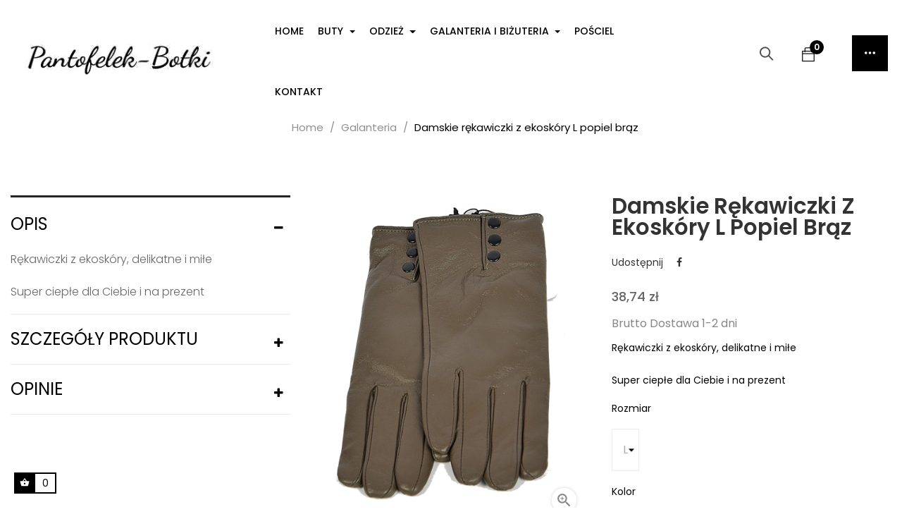

--- FILE ---
content_type: text/html; charset=utf-8
request_url: https://pantofelek-botki.pl/galanteria-/5060-13091-damskie-rekawiczki-z-ekoskory-l-popiel-braz.html
body_size: 23315
content:
<!-- begin catalog/product.tpl -->
<!doctype html>
<html lang="pl"  class="default" >

  <head>
    
      
  <meta charset="utf-8">


  <meta http-equiv="x-ua-compatible" content="ie=edge">



  <link rel="canonical" href="https://pantofelek-botki.pl/galanteria-/5060-damskie-rekawiczki-z-ekoskory-l-popiel-braz.html">

  <title>Damskie rękawiczki z ekoskóry L popiel brąz</title>
  <meta name="description" content="Rękawiczki z ekoskóry, delikatne i miłe 
Super ciepłe dla Ciebie i na prezent ">
  <meta name="keywords" content="">
      
                  <link rel="alternate" href="https://pantofelek-botki.pl/galanteria-/5060-damskie-rekawiczki-z-ekoskory-l-popiel-braz.html" hreflang="pl">
        



  <meta name="viewport" content="width=device-width, initial-scale=1">



  <link rel="icon" type="image/vnd.microsoft.icon" href="/img/favicon.ico?1608165309">
  <link rel="shortcut icon" type="image/x-icon" href="/img/favicon.ico?1608165309">


  

    <link rel="stylesheet" href="https://pantofelek-botki.pl/themes/ap_fewwo/assets/css/theme.css" type="text/css" media="all">
  <link rel="stylesheet" href="https://pantofelek-botki.pl/modules/blockreassurance/views/dist/front.css" type="text/css" media="all">
  <link rel="stylesheet" href="https://pantofelek-botki.pl/modules/paypal/views/css/paypal_fo.css" type="text/css" media="all">
  <link rel="stylesheet" href="https://pantofelek-botki.pl/modules/prestacafenewpayu//views/css/front.css" type="text/css" media="all">
  <link rel="stylesheet" href="https://pantofelek-botki.pl/themes/ap_fewwo/modules/leoblog/views/css/leoblog.css" type="text/css" media="all">
  <link rel="stylesheet" href="https://pantofelek-botki.pl/themes/ap_fewwo/modules/leobootstrapmenu/views/css/megamenu.css" type="text/css" media="all">
  <link rel="stylesheet" href="https://pantofelek-botki.pl/themes/ap_fewwo/modules/leobootstrapmenu/views/css/leomenusidebar.css" type="text/css" media="all">
  <link rel="stylesheet" href="https://pantofelek-botki.pl/themes/ap_fewwo/modules/leoslideshow/views/css/typo/typo.css" type="text/css" media="all">
  <link rel="stylesheet" href="https://pantofelek-botki.pl/themes/ap_fewwo/modules/leoslideshow/views/css/iView/iview.css" type="text/css" media="all">
  <link rel="stylesheet" href="https://pantofelek-botki.pl/themes/ap_fewwo/modules/leoslideshow/views/css/iView/skin_4_responsive/style.css" type="text/css" media="all">
  <link rel="stylesheet" href="https://pantofelek-botki.pl/modules/leofeature/views/css/jquery.mCustomScrollbar.css" type="text/css" media="all">
  <link rel="stylesheet" href="https://pantofelek-botki.pl/themes/ap_fewwo/modules/leofeature/views/css/front.css" type="text/css" media="all">
  <link rel="stylesheet" href="https://pantofelek-botki.pl/themes/ap_fewwo/modules/leoquicklogin/views/css/front.css" type="text/css" media="all">
  <link rel="stylesheet" href="https://pantofelek-botki.pl/modules/leoquicklogin/views/css/font-awesome.min.css" type="text/css" media="all">
  <link rel="stylesheet" href="https://pantofelek-botki.pl/modules/custompopup/views/css/popup.css" type="text/css" media="all">
  <link rel="stylesheet" href="https://pantofelek-botki.pl/modules/imoje/assets/css/imoje-legacy-front.min.css" type="text/css" media="all">
  <link rel="stylesheet" href="https://pantofelek-botki.pl/modules/editorhtmlcategory//views/css/front.css" type="text/css" media="all">
  <link rel="stylesheet" href="https://pantofelek-botki.pl/js/jquery/ui/themes/base/minified/jquery-ui.min.css" type="text/css" media="all">
  <link rel="stylesheet" href="https://pantofelek-botki.pl/js/jquery/ui/themes/base/minified/jquery.ui.theme.min.css" type="text/css" media="all">
  <link rel="stylesheet" href="https://pantofelek-botki.pl/js/jquery/plugins/fancybox/jquery.fancybox.css" type="text/css" media="all">
  <link rel="stylesheet" href="https://pantofelek-botki.pl/js/jquery/plugins/growl/jquery.growl.css" type="text/css" media="all">
  <link rel="stylesheet" href="https://pantofelek-botki.pl/themes/ap_fewwo/modules/ps_legalcompliance/views/css/aeuc_front.css" type="text/css" media="all">
  <link rel="stylesheet" href="https://pantofelek-botki.pl/modules/blockgrouptop/views/css/blockgrouptop.css" type="text/css" media="all">
  <link rel="stylesheet" href="https://pantofelek-botki.pl/themes/ap_fewwo/modules/leoproductsearch/views/css/leosearch.css" type="text/css" media="all">
  <link rel="stylesheet" href="https://pantofelek-botki.pl/modules/leoproductsearch/views/css/jquery.autocomplete_productsearch.css" type="text/css" media="all">
  <link rel="stylesheet" href="https://pantofelek-botki.pl/themes/ap_fewwo/assets/css/custom.css" type="text/css" media="all">
  <link rel="stylesheet" href="https://pantofelek-botki.pl/modules/appagebuilder/views/css/animate.css" type="text/css" media="all">
  <link rel="stylesheet" href="https://pantofelek-botki.pl/themes/ap_fewwo/modules/appagebuilder/views/css/owl.carousel.css" type="text/css" media="all">
  <link rel="stylesheet" href="https://pantofelek-botki.pl/themes/ap_fewwo/modules/appagebuilder/views/css/owl.theme.css" type="text/css" media="all">
  <link rel="stylesheet" href="https://pantofelek-botki.pl/themes/ap_fewwo/modules/appagebuilder/views/css/slick-theme.css" type="text/css" media="all">
  <link rel="stylesheet" href="https://pantofelek-botki.pl/themes/ap_fewwo/modules/appagebuilder/views/css/slick.css" type="text/css" media="all">
  <link rel="stylesheet" href="https://pantofelek-botki.pl/themes/ap_fewwo/modules/appagebuilder/views/css/styles.css" type="text/css" media="all">
  <link rel="stylesheet" href="https://pantofelek-botki.pl/modules/appagebuilder/views/css/unique.css" type="text/css" media="all">
  <link rel="stylesheet" href="https://pantofelek-botki.pl/themes/ap_fewwo/modules/appagebuilder/views/css/positions/headerposition3510964079.css" type="text/css" media="all">
  <link rel="stylesheet" href="https://pantofelek-botki.pl/themes/ap_fewwo/modules/appagebuilder/views/css/positions/footerposition2913307720.css" type="text/css" media="all">
  <link rel="stylesheet" href="https://pantofelek-botki.pl/themes/ap_fewwo/modules/appagebuilder/views/css/profiles/profile1570758517.css" type="text/css" media="all">



    


  

  <script type="text/javascript">
        var LEO_COOKIE_THEME = "AP_FEWWO_PANEL_CONFIG";
        var add_cart_error = "An error occurred while processing your request. Please try again";
        var ajaxsearch = "1";
        var buttonwishlist_title_add = "Add to Wishlist";
        var buttonwishlist_title_remove = "Remove from WishList";
        var enable_dropdown_defaultcart = 1;
        var enable_flycart_effect = 1;
        var enable_notification = 0;
        var height_cart_item = "135";
        var isLogged = false;
        var leo_push = 0;
        var leo_search_url = "https:\/\/pantofelek-botki.pl\/module\/leoproductsearch\/productsearch";
        var leo_token = "530f2bcfd7c37027fbb3976be92df65d";
        var leoproductsearch_static_token = "530f2bcfd7c37027fbb3976be92df65d";
        var leoproductsearch_token = "d886c1623c549604f2fd2cc72bb2cefb";
        var lf_is_gen_rtl = false;
        var lps_show_product_img = "1";
        var lps_show_product_price = "1";
        var lql_ajax_url = "https:\/\/pantofelek-botki.pl\/module\/leoquicklogin\/leocustomer";
        var lql_is_gen_rtl = false;
        var lql_module_dir = "\/modules\/leoquicklogin\/";
        var lql_myaccount_url = "https:\/\/pantofelek-botki.pl\/moje-konto";
        var lql_redirect = "";
        var number_cartitem_display = 3;
        var numpro_display = "100";
        var pixel_fc = "https:\/\/pantofelek-botki.pl\/module\/pspixel\/FrontAjaxPixel";
        var prestashop = {"cart":{"products":[],"totals":{"total":{"type":"total","label":"Razem","amount":0,"value":"0,00\u00a0z\u0142"},"total_including_tax":{"type":"total","label":"Suma (brutto)","amount":0,"value":"0,00\u00a0z\u0142"},"total_excluding_tax":{"type":"total","label":"Suma (netto)","amount":0,"value":"0,00\u00a0z\u0142"}},"subtotals":{"products":{"type":"products","label":"Produkty","amount":0,"value":"0,00\u00a0z\u0142"},"discounts":null,"shipping":{"type":"shipping","label":"Wysy\u0142ka","amount":0,"value":"Za darmo!"},"tax":{"type":"tax","label":"VAT (wliczony)","amount":0,"value":"0,00\u00a0z\u0142"}},"products_count":0,"summary_string":"0 sztuk","vouchers":{"allowed":1,"added":[]},"discounts":[],"minimalPurchase":0,"minimalPurchaseRequired":""},"currency":{"name":"Z\u0142oty polski","iso_code":"PLN","iso_code_num":"985","sign":"z\u0142"},"customer":{"lastname":null,"firstname":null,"email":null,"birthday":null,"newsletter":null,"newsletter_date_add":null,"optin":null,"website":null,"company":null,"siret":null,"ape":null,"is_logged":false,"gender":{"type":null,"name":null},"addresses":[]},"language":{"name":"Polski (Polish)","iso_code":"pl","locale":"pl-PL","language_code":"pl","is_rtl":"0","date_format_lite":"Y-m-d","date_format_full":"Y-m-d H:i:s","id":1},"page":{"title":"","canonical":null,"meta":{"title":"Damskie r\u0119kawiczki z ekosk\u00f3ry L popiel br\u0105z","description":"R\u0119kawiczki z ekosk\u00f3ry, delikatne i mi\u0142e\u00a0\nSuper ciep\u0142e dla Ciebie i na prezent\u00a0","keywords":"","robots":"index"},"page_name":"product","body_classes":{"lang-pl":true,"lang-rtl":false,"country-PL":true,"currency-PLN":true,"layout-full-width":true,"page-product":true,"tax-display-enabled":true,"product-id-5060":true,"product-Damskie r\u0119kawiczki z ekosk\u00f3ry L popiel br\u0105z":true,"product-id-category-19":true,"product-id-manufacturer-0":true,"product-id-supplier-0":true,"product-available-for-order":true},"admin_notifications":[]},"shop":{"name":"Pantofelek-botki.pl","logo":"\/img\/pantofelek-botkipl-logo-1608165309.jpg","stores_icon":"\/img\/logo_stores.png","favicon":"\/img\/favicon.ico"},"urls":{"base_url":"https:\/\/pantofelek-botki.pl\/","current_url":"https:\/\/pantofelek-botki.pl\/galanteria-\/5060-13091-damskie-rekawiczki-z-ekoskory-l-popiel-braz.html","shop_domain_url":"https:\/\/pantofelek-botki.pl","img_ps_url":"https:\/\/pantofelek-botki.pl\/img\/","img_cat_url":"https:\/\/pantofelek-botki.pl\/img\/c\/","img_lang_url":"https:\/\/pantofelek-botki.pl\/img\/l\/","img_prod_url":"https:\/\/pantofelek-botki.pl\/img\/p\/","img_manu_url":"https:\/\/pantofelek-botki.pl\/img\/m\/","img_sup_url":"https:\/\/pantofelek-botki.pl\/img\/su\/","img_ship_url":"https:\/\/pantofelek-botki.pl\/img\/s\/","img_store_url":"https:\/\/pantofelek-botki.pl\/img\/st\/","img_col_url":"https:\/\/pantofelek-botki.pl\/img\/co\/","img_url":"https:\/\/pantofelek-botki.pl\/themes\/ap_fewwo\/assets\/img\/","css_url":"https:\/\/pantofelek-botki.pl\/themes\/ap_fewwo\/assets\/css\/","js_url":"https:\/\/pantofelek-botki.pl\/themes\/ap_fewwo\/assets\/js\/","pic_url":"https:\/\/pantofelek-botki.pl\/upload\/","pages":{"address":"https:\/\/pantofelek-botki.pl\/adres","addresses":"https:\/\/pantofelek-botki.pl\/adresy","authentication":"https:\/\/pantofelek-botki.pl\/logowanie","cart":"https:\/\/pantofelek-botki.pl\/koszyk","category":"https:\/\/pantofelek-botki.pl\/index.php?controller=category","cms":"https:\/\/pantofelek-botki.pl\/index.php?controller=cms","contact":"https:\/\/pantofelek-botki.pl\/kontakt","discount":"https:\/\/pantofelek-botki.pl\/rabaty","guest_tracking":"https:\/\/pantofelek-botki.pl\/sledzenie-zamowien-gosci","history":"https:\/\/pantofelek-botki.pl\/historia-zamowien","identity":"https:\/\/pantofelek-botki.pl\/dane-osobiste","index":"https:\/\/pantofelek-botki.pl\/","my_account":"https:\/\/pantofelek-botki.pl\/moje-konto","order_confirmation":"https:\/\/pantofelek-botki.pl\/potwierdzenie-zamowienia","order_detail":"https:\/\/pantofelek-botki.pl\/index.php?controller=order-detail","order_follow":"https:\/\/pantofelek-botki.pl\/sledzenie-zamowienia","order":"https:\/\/pantofelek-botki.pl\/zam\u00f3wienie","order_return":"https:\/\/pantofelek-botki.pl\/index.php?controller=order-return","order_slip":"https:\/\/pantofelek-botki.pl\/potwierdzenie-zwrotu","pagenotfound":"https:\/\/pantofelek-botki.pl\/index.php?controller=pagenotfound","password":"https:\/\/pantofelek-botki.pl\/odzyskiwanie-hasla","pdf_invoice":"https:\/\/pantofelek-botki.pl\/index.php?controller=pdf-invoice","pdf_order_return":"https:\/\/pantofelek-botki.pl\/index.php?controller=pdf-order-return","pdf_order_slip":"https:\/\/pantofelek-botki.pl\/index.php?controller=pdf-order-slip","prices_drop":"https:\/\/pantofelek-botki.pl\/promocje","product":"https:\/\/pantofelek-botki.pl\/index.php?controller=product","search":"https:\/\/pantofelek-botki.pl\/szukaj","sitemap":"https:\/\/pantofelek-botki.pl\/Mapa strony","stores":"https:\/\/pantofelek-botki.pl\/nasze-sklepy","supplier":"https:\/\/pantofelek-botki.pl\/dostawcy","register":"https:\/\/pantofelek-botki.pl\/logowanie?create_account=1","order_login":"https:\/\/pantofelek-botki.pl\/zam\u00f3wienie?login=1"},"alternative_langs":{"pl":"https:\/\/pantofelek-botki.pl\/galanteria-\/5060-damskie-rekawiczki-z-ekoskory-l-popiel-braz.html"},"theme_assets":"\/themes\/ap_fewwo\/assets\/","actions":{"logout":"https:\/\/pantofelek-botki.pl\/?mylogout="},"no_picture_image":{"bySize":{"small_default":{"url":"https:\/\/pantofelek-botki.pl\/img\/p\/pl-default-small_default.jpg","width":98,"height":98},"cart_default":{"url":"https:\/\/pantofelek-botki.pl\/img\/p\/pl-default-cart_default.jpg","width":125,"height":125},"medium_default":{"url":"https:\/\/pantofelek-botki.pl\/img\/p\/pl-default-medium_default.jpg","width":452,"height":452},"home_default":{"url":"https:\/\/pantofelek-botki.pl\/img\/p\/pl-default-home_default.jpg","width":510,"height":510},"large_default":{"url":"https:\/\/pantofelek-botki.pl\/img\/p\/pl-default-large_default.jpg","width":1190,"height":1190}},"small":{"url":"https:\/\/pantofelek-botki.pl\/img\/p\/pl-default-small_default.jpg","width":98,"height":98},"medium":{"url":"https:\/\/pantofelek-botki.pl\/img\/p\/pl-default-medium_default.jpg","width":452,"height":452},"large":{"url":"https:\/\/pantofelek-botki.pl\/img\/p\/pl-default-large_default.jpg","width":1190,"height":1190},"legend":""}},"configuration":{"display_taxes_label":true,"display_prices_tax_incl":true,"is_catalog":false,"show_prices":true,"opt_in":{"partner":true},"quantity_discount":{"type":"price","label":"Cena"},"voucher_enabled":1,"return_enabled":0},"field_required":[],"breadcrumb":{"links":[{"title":"Home","url":"https:\/\/pantofelek-botki.pl\/"},{"title":"Galanteria","url":"https:\/\/pantofelek-botki.pl\/19-galanteria-"},{"title":"Damskie r\u0119kawiczki z ekosk\u00f3ry L popiel br\u0105z","url":"https:\/\/pantofelek-botki.pl\/galanteria-\/5060-13091-damskie-rekawiczki-z-ekoskory-l-popiel-braz.html#\/rozmiar,l\/kolor,szarobrazowy"}],"count":3},"link":{"protocol_link":"https:\/\/","protocol_content":"https:\/\/"},"time":1769098463,"static_token":"530f2bcfd7c37027fbb3976be92df65d","token":"d886c1623c549604f2fd2cc72bb2cefb"};
        var psemailsubscription_subscription = "https:\/\/pantofelek-botki.pl\/module\/ps_emailsubscription\/subscription";
        var psr_icon_color = "#F19D76";
        var show_popup = 1;
        var txt_not_found = "No products found";
        var type_dropdown_defaultcart = "dropdown";
        var type_flycart_effect = "fade";
        var width_cart_item = "265";
        var wishlist_add = "The product was successfully added to your wishlist";
        var wishlist_cancel_txt = "Anuluj";
        var wishlist_confirm_del_txt = "Delete selected item?";
        var wishlist_del_default_txt = "Cannot delete default wishlist";
        var wishlist_email_txt = "Email";
        var wishlist_loggin_required = "You must be logged in to manage your wishlist";
        var wishlist_ok_txt = "Ok";
        var wishlist_quantity_required = "You must enter a quantity";
        var wishlist_remove = "The product was successfully removed from your wishlist";
        var wishlist_reset_txt = "Wyczy\u015b\u0107";
        var wishlist_send_txt = "Wy\u015blij";
        var wishlist_send_wishlist_txt = "Send wishlist";
        var wishlist_url = "https:\/\/pantofelek-botki.pl\/module\/leofeature\/mywishlist";
        var wishlist_viewwishlist = "View your wishlist";
      </script>
<script type="text/javascript">
	var choosefile_text = "Wybierz plik";
	var turnoff_popup_text = "Nie pokazuj okna więcej";
	
	var size_item_quickview = 113;
	var style_scroll_quickview = 'vertical';
	
	var size_item_page = 113;
	var style_scroll_page = 'horizontal';
	
	var size_item_quickview_attr = 113;	
	var style_scroll_quickview_attr = 'vertical';
	
	var size_item_popup = 113;
	var style_scroll_popup = 'vertical';
</script>


  
<!-- begin modules/leobootstrapmenu/views/templates/hook/javascript_parameter.tpl -->
<script type="text/javascript">
	
	var FancyboxI18nClose = "Zamknij";
	var FancyboxI18nNext = "Next";
	var FancyboxI18nPrev = "Previous";
	var current_link = "http://pantofelek-botki.pl/";		
	var currentURL = window.location;
	currentURL = String(currentURL);
	currentURL = currentURL.replace("https://","").replace("http://","").replace("www.","").replace( /#\w*/, "" );
	current_link = current_link.replace("https://","").replace("http://","").replace("www.","");
	var text_warning_select_txt = "Please select One to remove?";
	var text_confirm_remove_txt = "Are you sure to remove footer row?";
	var close_bt_txt = "Zamknij";
	var list_menu = [];
	var list_menu_tmp = {};
	var list_tab = [];
	var isHomeMenu = 0;
	
</script>
<!-- end modules/leobootstrapmenu/views/templates/hook/javascript_parameter.tpl -->

<!-- begin modules/pspixel/views/templates/hook/header.tpl -->
<!-- Facebook Pixel Code -->

    <script>

    !function(f,b,e,v,n,t,s)
    {if(f.fbq)return;n=f.fbq=function(){n.callMethod? n.callMethod.apply(n,arguments):n.queue.push(arguments)};
    if(!f._fbq)f._fbq=n;n.push=n;n.loaded=!0;n.version='2.0';n.agent='plprestashop-download'; // n.agent to keep because of partnership
    n.queue=[];t=b.createElement(e);t.async=!0;
    t.src=v;s=b.getElementsByTagName(e)[0];
    s.parentNode.insertBefore(t,s)}(window, document,'script', 'https://connect.facebook.net/en_US/fbevents.js');
    fbq('init', '159736948089934');
    fbq('track', 'PageView');

    </script>

<noscript>
<img height="1" width="1" style="display:none" src="https://www.facebook.com/tr?id=159736948089934&ev=PageView&noscript=1"/>
</noscript>

<!-- End Facebook Pixel Code -->

<!-- DO NOT MODIFY -->
<!-- End Facebook Pixel Code -->

<!-- Set Facebook Pixel Product Export -->
    <meta property="og:title" content="Damskie rękawiczki z ekoskóry L popiel brąz">
    <meta property="og:description" content="Rękawiczki z ekoskóry, delikatne i miłe 
Super ciepłe dla Ciebie i na prezent 
">
    <meta property="og:url" content="https://pantofelek-botki.pl/galanteria-/5060-damskie-rekawiczki-z-ekoskory-l-popiel-braz.html">
    <meta property="og:image" content="https://pantofelek-botki.pl/30984-medium_default/damskie-rekawiczki-z-ekoskory-l-popiel-braz.jpg">
    <meta property="product:brand" content="">
    <meta property="product:availability" content="In stock">
    <meta property="product:condition" content="new">
    <meta property="product:price:amount" content="38.74">
    <meta property="product:price:currency" content="PLN">
    <meta property="product:retailer_item_id" content="5060">
<!-- END OF Set Facebook Pixel Product Export -->


<script>
fbq('track', 'ViewContent', {content_name: 'Damskie rekawiczki z ekoskory L popiel braz (PL)', content_ids: ['5060'], content_type: 'product_group', value: 38.74, currency: 'PLN'});
</script>



<!-- end modules/pspixel/views/templates/hook/header.tpl -->

<!-- begin modules/custompopup/views/templates/hook/header.tpl -->
<script type="text/javascript" src="/modules/custompopup/views/js/jq.js" ></script>
<!-- end modules/custompopup/views/templates/hook/header.tpl -->

<!-- begin modules/ps_googleanalytics/views/templates/hook/ps_googleanalytics.tpl -->

<script type="text/javascript">
	(window.gaDevIds=window.gaDevIds||[]).push('d6YPbH');
	(function(i,s,o,g,r,a,m){i['GoogleAnalyticsObject']=r;i[r]=i[r]||function(){
	(i[r].q=i[r].q||[]).push(arguments)},i[r].l=1*new Date();a=s.createElement(o),
	m=s.getElementsByTagName(o)[0];a.async=1;a.src=g;m.parentNode.insertBefore(a,m)
	})(window,document,'script','https://www.google-analytics.com/analytics.js','ga');

            ga('create', 'UA-71513440-11', 'auto');
                        ga('send', 'pageview');
    
    ga('require', 'ec');
</script>


<!-- end modules/ps_googleanalytics/views/templates/hook/ps_googleanalytics.tpl -->

<!-- begin modules/pdshopeneoconversionsale/views/templates/hook/header.tpl -->
<!-- Shopeneo.network conversion sale - Header -->
<script type="text/javascript" data-keepinline="true">

	(function () {
		const head = document .head;
		const script = document .createElement( 'script' );
		script.type = 'text/javascript' ;
		script.src = '//app.shopeneo.network/js/shopeneo.js' ;
		head.appendChild(script);
	})();

</script>
<!-- END Shopeneo.network conversion sale - Header -->

<!-- end modules/pdshopeneoconversionsale/views/templates/hook/header.tpl -->

<!-- begin modules/get3addons/views/templates/front/addcss.tpl -->
<script type="text/javascript">
   
</script>


<style>
   
</style>

<!-- end modules/get3addons/views/templates/front/addcss.tpl -->

<!-- begin module:paypal/views/templates/front/prefetch.tpl -->
<!-- begin /home/partyspzoo/domains/pantofelek-botki.pl/public_html/modules/paypal/views/templates/front/prefetch.tpl -->

<!-- end /home/partyspzoo/domains/pantofelek-botki.pl/public_html/modules/paypal/views/templates/front/prefetch.tpl -->
<!-- end module:paypal/views/templates/front/prefetch.tpl -->

<!-- begin modules/smartsupp/./views/templates/front/chat_widget.tpl -->
<script type="text/javascript">
            var _smartsupp = _smartsupp || {};
            _smartsupp.key = 'fcae86a7018ec203c5bc86cd3e2ae6f64cf82e98';
_smartsupp.cookieDomain = '.pantofelek-botki.pl';
_smartsupp.sitePlatform = 'Prestashop 1.7.7.5';
window.smartsupp||(function(d) {
                var s,c,o=smartsupp=function(){ o._.push(arguments)};o._=[];
                s=d.getElementsByTagName('script')[0];c=d.createElement('script');
                c.type='text/javascript';c.charset='utf-8';c.async=true;
                c.src='//www.smartsuppchat.com/loader.js';s.parentNode.insertBefore(c,s);
            })(document);
            </script><script type="text/javascript"></script>
<!-- end modules/smartsupp/./views/templates/front/chat_widget.tpl -->

<!-- begin modules/appagebuilder/views/templates/hook/header.tpl -->
<!-- @file modules\appagebuilder\views\templates\hook\header -->

<script>
    /**
     * List functions will run when document.ready()
     */
    var ap_list_functions = [];
    /**
     * List functions will run when window.load()
     */
    var ap_list_functions_loaded = [];

    /**
     * List functions will run when document.ready() for theme
     */
    
    var products_list_functions = [];
</script>


<script type='text/javascript'>
    var leoOption = {
        category_qty:1,
        product_list_image:0,
        product_one_img:0,
        productCdown: 1,
        productColor: 0,
        homeWidth: 510,
        homeheight: 510,
	}

    ap_list_functions.push(function(){
        if (typeof $.LeoCustomAjax !== "undefined" && $.isFunction($.LeoCustomAjax)) {
            var leoCustomAjax = new $.LeoCustomAjax();
            leoCustomAjax.processAjax();
        }
    });
</script>

<!-- end modules/appagebuilder/views/templates/hook/header.tpl -->




    
  <meta property="og:type" content="product">
  <meta property="og:url" content="https://pantofelek-botki.pl/galanteria-/5060-13091-damskie-rekawiczki-z-ekoskory-l-popiel-braz.html">
  <meta property="og:title" content="Damskie rękawiczki z ekoskóry L popiel brąz">
  <meta property="og:site_name" content="Pantofelek-botki.pl">
  <meta property="og:description" content="Rękawiczki z ekoskóry, delikatne i miłe 
Super ciepłe dla Ciebie i na prezent ">
  <meta property="og:image" content="https://pantofelek-botki.pl/30984-large_default/damskie-rekawiczki-z-ekoskory-l-popiel-braz.jpg">
      <meta property="product:pretax_price:amount" content="31.497317">
    <meta property="product:pretax_price:currency" content="PLN">
    <meta property="product:price:amount" content="38.74">
    <meta property="product:price:currency" content="PLN">
    
  </head>

  <body id="product" class="lang-pl country-pl currency-pln layout-full-width page-product tax-display-enabled product-id-5060 product-damskie-rekawiczki-z-ekoskory-l-popiel-braz product-id-category-19 product-id-manufacturer-0 product-id-supplier-0 product-available-for-order fullwidth has-breadcrumb">

    
      
<!-- begin module:leoquicklogin/views/templates/front/social.tpl -->
<!-- begin /home/partyspzoo/domains/pantofelek-botki.pl/public_html/modules/leoquicklogin/views/templates/front/social.tpl -->
    
    <script>
        window.fbAsyncInit = function() {
            FB.init({
                appId      : '1557522617692544',
                cookie     : true,  // enable cookies to allow the server to access 
                xfbml      : true,  // parse social plugins on this page
                version    : 'v2.9', // use graph api version 2.8
                scope: 'email, user_birthday',
            });
        };

        // Load the SDK asynchronously
        (function(d, s, id) {
            var js, fjs = d.getElementsByTagName(s)[0];
            if (d.getElementById(id)) return;
            js = d.createElement(s); js.id = id;
            js.src = "//connect.facebook.net/pl_PL/sdk.js";
            fjs.parentNode.insertBefore(js, fjs);
        }(document, 'script', 'facebook-jssdk'));
    </script>
    
<script>
var google_client_id= "477360964912-iosl6q4kpaf94ccnejfs45k71s476ms8.apps.googleusercontent.com";

</script>
<script src="https://apis.google.com/js/api:client.js"></script>
<!-- end /home/partyspzoo/domains/pantofelek-botki.pl/public_html/modules/leoquicklogin/views/templates/front/social.tpl -->
<!-- end module:leoquicklogin/views/templates/front/social.tpl -->

    

    <main id="page" class="full-width-page">
      
              
      <header id="header">
        <div class="header-container">
          
            
  <div class="header-banner">
          <div class="container">
              <div class="inner">
<!-- begin module:appagebuilder/views/templates/hook/appagebuilder.tpl -->
<!-- begin /home/partyspzoo/domains/pantofelek-botki.pl/public_html/modules/appagebuilder/views/templates/hook/appagebuilder.tpl --><!-- end /home/partyspzoo/domains/pantofelek-botki.pl/public_html/modules/appagebuilder/views/templates/hook/appagebuilder.tpl -->
<!-- end module:appagebuilder/views/templates/hook/appagebuilder.tpl -->
</div>
          </div>
        </div>



  <nav class="header-nav">
    <div class="topnav">
            <div class="container">
              <div class="inner">
<!-- begin module:appagebuilder/views/templates/hook/appagebuilder.tpl -->
<!-- begin /home/partyspzoo/domains/pantofelek-botki.pl/public_html/modules/appagebuilder/views/templates/hook/appagebuilder.tpl --><!-- end /home/partyspzoo/domains/pantofelek-botki.pl/public_html/modules/appagebuilder/views/templates/hook/appagebuilder.tpl -->
<!-- end module:appagebuilder/views/templates/hook/appagebuilder.tpl -->
</div>
            </div>
          </div>
    <div class="bottomnav">
              <div class="container">
              <div class="inner">
<!-- begin module:appagebuilder/views/templates/hook/appagebuilder.tpl -->
<!-- begin /home/partyspzoo/domains/pantofelek-botki.pl/public_html/modules/appagebuilder/views/templates/hook/appagebuilder.tpl --><!-- end /home/partyspzoo/domains/pantofelek-botki.pl/public_html/modules/appagebuilder/views/templates/hook/appagebuilder.tpl -->
<!-- end module:appagebuilder/views/templates/hook/appagebuilder.tpl -->
</div>
              </div>
          </div>
  </nav>



  <div class="header-top">
          <div class="inner">
<!-- begin module:appagebuilder/views/templates/hook/appagebuilder.tpl -->
<!-- begin /home/partyspzoo/domains/pantofelek-botki.pl/public_html/modules/appagebuilder/views/templates/hook/appagebuilder.tpl -->
<!-- begin modules/appagebuilder/views/templates/hook/ApRow.tpl -->
<!-- @file modules\appagebuilder\views\templates\hook\ApRow -->
    <div        class="row ApRow  "
                            style=""                >
                                            
<!-- begin modules/appagebuilder/views/templates/hook/ApColumn.tpl -->
<!-- @file modules\appagebuilder\views\templates\hook\ApColumn -->
<div    class="col-xl-9 col-lg-9 col-md-8 col-sm-6 col-xs-6 col-sp-6 top-left-header ApColumn "
	    >
                    
<!-- begin modules/appagebuilder/views/templates/hook/ApGenCode.tpl -->
<!-- @file modules\appagebuilder\views\templates\hook\ApGenCode -->

	<div class="header_logo"><a href="https://pantofelek-botki.pl/">            <img class="logo img-fluid" src="/img/pantofelek-botkipl-logo-1608165309.jpg" alt="Pantofelek-botki.pl logo">          </a></div>

<!-- end modules/appagebuilder/views/templates/hook/ApGenCode.tpl -->

<!-- begin modules/appagebuilder/views/templates/hook/ApMegamenu.tpl -->
<!-- @file modules\appagebuilder\views\templates\hook\ApSlideShow -->
<div id="memgamenu-form_20011032525420232" class="ApMegamenu">
			
<!-- begin module:leobootstrapmenu/views/templates/hook/megamenu.tpl -->
<!-- begin /home/partyspzoo/domains/pantofelek-botki.pl/public_html/modules/leobootstrapmenu/views/templates/hook/megamenu.tpl -->    
                <nav data-megamenu-id="20011032525420232" class="leo-megamenu cavas_menu navbar navbar-default enable-canvas " role="navigation">
                            <!-- Brand and toggle get grouped for better mobile display -->
                            <div class="navbar-header">
                                    <button type="button" class="navbar-toggler hidden-lg-up" data-toggle="collapse" data-target=".megamenu-off-canvas-20011032525420232">
                                            <span class="sr-only">Toggle navigation</span>
                                            &#9776;
                                            <!--
                                            <span class="icon-bar"></span>
                                            <span class="icon-bar"></span>
                                            <span class="icon-bar"></span>
                                            -->
                                    </button>
                            </div>
                            <!-- Collect the nav links, forms, and other content for toggling -->
                                                        <div class="leo-top-menu collapse navbar-toggleable-md megamenu-off-canvas megamenu-off-canvas-20011032525420232"><ul class="nav navbar-nav megamenu horizontal">
<!-- begin /home/partyspzoo/domains/pantofelek-botki.pl/public_html/modules/leobootstrapmenu/views/templates/hook/menu_1_nochild.tpl -->
<li data-menu-type="url" class="nav-item  " >
    <a class="nav-link has-category" href="https://pantofelek-botki.pl" target="_self">
                    
                    <span class="menu-title">Home</span>
                                    </a>
</li>
<!-- end /home/partyspzoo/domains/pantofelek-botki.pl/public_html/modules/leobootstrapmenu/views/templates/hook/menu_1_nochild.tpl -->

<!-- begin /home/partyspzoo/domains/pantofelek-botki.pl/public_html/modules/leobootstrapmenu/views/templates/hook/menu_1_haschild.tpl -->
<li data-menu-type="category" class="nav-item parent dropdown   " >
    <a class="nav-link dropdown-toggle has-category" data-toggle="dropdown" href="https://pantofelek-botki.pl/14-szpilki-" target="_self">
                    
                    <span class="menu-title">Buty</span>
                                	
	    </a>
    <b class="caret"></b>
    
<!-- begin /home/partyspzoo/domains/pantofelek-botki.pl/public_html/modules/leobootstrapmenu/views/templates/hook/menutree_2_submenu.tpl -->
<div class="dropdown-menu level1" 
&lt;!-- begin /home/partyspzoo/domains/pantofelek-botki.pl/public_html/modules/leobootstrapmenu/views/templates/hook/attrw.tpl --&gt;

&lt;!-- end /home/partyspzoo/domains/pantofelek-botki.pl/public_html/modules/leobootstrapmenu/views/templates/hook/attrw.tpl --&gt;
 >
    <div class="dropdown-menu-inner">
        <div class="row">
            <div class="col-sm-12 mega-col" data-colwidth="12" data-type="menu" >
                <div class="inner">
                    <ul>
                                                    
<!-- begin /home/partyspzoo/domains/pantofelek-botki.pl/public_html/modules/leobootstrapmenu/views/templates/hook/submenu_1_nochild.tpl -->
<li data-menu-type="category" class="nav-item   " >
            <a class="nav-link" href="https://pantofelek-botki.pl/13-botki">
            
                            <span class="menu-title">Botki</span>
                                    
                    </a>

    </li>
            

<!-- end /home/partyspzoo/domains/pantofelek-botki.pl/public_html/modules/leobootstrapmenu/views/templates/hook/submenu_1_nochild.tpl -->
                                                    
<!-- begin /home/partyspzoo/domains/pantofelek-botki.pl/public_html/modules/leobootstrapmenu/views/templates/hook/submenu_1_nochild.tpl -->
<li data-menu-type="category" class="nav-item   " >
            <a class="nav-link" href="https://pantofelek-botki.pl/12-kozaki-">
            
                            <span class="menu-title">Kozaki i muszkieterki</span>
                                    
                    </a>

    </li>
            

<!-- end /home/partyspzoo/domains/pantofelek-botki.pl/public_html/modules/leobootstrapmenu/views/templates/hook/submenu_1_nochild.tpl -->
                                                    
<!-- begin /home/partyspzoo/domains/pantofelek-botki.pl/public_html/modules/leobootstrapmenu/views/templates/hook/submenu_1_nochild.tpl -->
<li data-menu-type="category" class="nav-item   " >
            <a class="nav-link" href="https://pantofelek-botki.pl/49-sportowe-">
            
                            <span class="menu-title">Sportowe</span>
                                    
                    </a>

    </li>
            

<!-- end /home/partyspzoo/domains/pantofelek-botki.pl/public_html/modules/leobootstrapmenu/views/templates/hook/submenu_1_nochild.tpl -->
                                                    
<!-- begin /home/partyspzoo/domains/pantofelek-botki.pl/public_html/modules/leobootstrapmenu/views/templates/hook/submenu_1_nochild.tpl -->
<li data-menu-type="category" class="nav-item   " >
            <a class="nav-link" href="https://pantofelek-botki.pl/58-polbuty-">
            
                            <span class="menu-title">Półbuty</span>
                                    
                    </a>

    </li>
            

<!-- end /home/partyspzoo/domains/pantofelek-botki.pl/public_html/modules/leobootstrapmenu/views/templates/hook/submenu_1_nochild.tpl -->
                                                    
<!-- begin /home/partyspzoo/domains/pantofelek-botki.pl/public_html/modules/leobootstrapmenu/views/templates/hook/submenu_1_nochild.tpl -->
<li data-menu-type="category" class="nav-item   " >
            <a class="nav-link" href="https://pantofelek-botki.pl/14-szpilki-">
            
                            <span class="menu-title">Szpilki</span>
                                    
                    </a>

    </li>
            

<!-- end /home/partyspzoo/domains/pantofelek-botki.pl/public_html/modules/leobootstrapmenu/views/templates/hook/submenu_1_nochild.tpl -->
                                                    
<!-- begin /home/partyspzoo/domains/pantofelek-botki.pl/public_html/modules/leobootstrapmenu/views/templates/hook/submenu_1_nochild.tpl -->
<li data-menu-type="category" class="nav-item   " >
            <a class="nav-link" href="https://pantofelek-botki.pl/15-balerinki-">
            
                            <span class="menu-title">Baleriny</span>
                                    
                    </a>

    </li>
            

<!-- end /home/partyspzoo/domains/pantofelek-botki.pl/public_html/modules/leobootstrapmenu/views/templates/hook/submenu_1_nochild.tpl -->
                                                    
<!-- begin /home/partyspzoo/domains/pantofelek-botki.pl/public_html/modules/leobootstrapmenu/views/templates/hook/submenu_1_nochild.tpl -->
<li data-menu-type="category" class="nav-item   " >
            <a class="nav-link" href="https://pantofelek-botki.pl/55-mokasyny-">
            
                            <span class="menu-title">Mokasyny</span>
                                    
                    </a>

    </li>
            

<!-- end /home/partyspzoo/domains/pantofelek-botki.pl/public_html/modules/leobootstrapmenu/views/templates/hook/submenu_1_nochild.tpl -->
                                                    
<!-- begin /home/partyspzoo/domains/pantofelek-botki.pl/public_html/modules/leobootstrapmenu/views/templates/hook/submenu_1_nochild.tpl -->
<li data-menu-type="category" class="nav-item   " >
            <a class="nav-link" href="https://pantofelek-botki.pl/53-czolenka-">
            
                            <span class="menu-title">Czółenka</span>
                                    
                    </a>

    </li>
            

<!-- end /home/partyspzoo/domains/pantofelek-botki.pl/public_html/modules/leobootstrapmenu/views/templates/hook/submenu_1_nochild.tpl -->
                                                    
<!-- begin /home/partyspzoo/domains/pantofelek-botki.pl/public_html/modules/leobootstrapmenu/views/templates/hook/submenu_1_nochild.tpl -->
<li data-menu-type="category" class="nav-item   " >
            <a class="nav-link" href="https://pantofelek-botki.pl/57-espadryle-">
            
                            <span class="menu-title">Espadryle</span>
                                    
                    </a>

    </li>
            

<!-- end /home/partyspzoo/domains/pantofelek-botki.pl/public_html/modules/leobootstrapmenu/views/templates/hook/submenu_1_nochild.tpl -->
                                                    
<!-- begin /home/partyspzoo/domains/pantofelek-botki.pl/public_html/modules/leobootstrapmenu/views/templates/hook/submenu_1_nochild.tpl -->
<li data-menu-type="category" class="nav-item   " >
            <a class="nav-link" href="https://pantofelek-botki.pl/16-klapki-">
            
                            <span class="menu-title">Kapcie i klapki</span>
                                    
                    </a>

    </li>
            

<!-- end /home/partyspzoo/domains/pantofelek-botki.pl/public_html/modules/leobootstrapmenu/views/templates/hook/submenu_1_nochild.tpl -->
                                                    
<!-- begin /home/partyspzoo/domains/pantofelek-botki.pl/public_html/modules/leobootstrapmenu/views/templates/hook/submenu_1_nochild.tpl -->
<li data-menu-type="category" class="nav-item   " >
            <a class="nav-link" href="https://pantofelek-botki.pl/17-sandaly">
            
                            <span class="menu-title">Sandały</span>
                                    
                    </a>

    </li>
            

<!-- end /home/partyspzoo/domains/pantofelek-botki.pl/public_html/modules/leobootstrapmenu/views/templates/hook/submenu_1_nochild.tpl -->
                                            </ul>
                </div>
            </div>
        </div>
    </div>
</div>

<!-- end /home/partyspzoo/domains/pantofelek-botki.pl/public_html/modules/leobootstrapmenu/views/templates/hook/menutree_2_submenu.tpl -->

</li>
<!-- end /home/partyspzoo/domains/pantofelek-botki.pl/public_html/modules/leobootstrapmenu/views/templates/hook/menu_1_haschild.tpl -->

<!-- begin /home/partyspzoo/domains/pantofelek-botki.pl/public_html/modules/leobootstrapmenu/views/templates/hook/menu_1_haschild.tpl -->
<li data-menu-type="category" class="nav-item parent dropdown   " >
    <a class="nav-link dropdown-toggle has-category" data-toggle="dropdown" href="https://pantofelek-botki.pl/46-sukienki-i-kombinezony" target="_self">
                    
                    <span class="menu-title">Odzież</span>
                                	
	    </a>
    <b class="caret"></b>
    
<!-- begin /home/partyspzoo/domains/pantofelek-botki.pl/public_html/modules/leobootstrapmenu/views/templates/hook/menutree_2_submenu.tpl -->
<div class="dropdown-menu level1" 
&lt;!-- begin /home/partyspzoo/domains/pantofelek-botki.pl/public_html/modules/leobootstrapmenu/views/templates/hook/attrw.tpl --&gt;

&lt;!-- end /home/partyspzoo/domains/pantofelek-botki.pl/public_html/modules/leobootstrapmenu/views/templates/hook/attrw.tpl --&gt;
 >
    <div class="dropdown-menu-inner">
        <div class="row">
            <div class="col-sm-12 mega-col" data-colwidth="12" data-type="menu" >
                <div class="inner">
                    <ul>
                                                    
<!-- begin /home/partyspzoo/domains/pantofelek-botki.pl/public_html/modules/leobootstrapmenu/views/templates/hook/submenu_1_nochild.tpl -->
<li data-menu-type="category" class="nav-item   mega-group" >
            <a class="nav-link" href="https://pantofelek-botki.pl/48-okrycia-wierzchnie-">
            
                            <span class="menu-title">Okrycia wierzchnie </span>
                                    
                    </a>

    </li>
            

<!-- end /home/partyspzoo/domains/pantofelek-botki.pl/public_html/modules/leobootstrapmenu/views/templates/hook/submenu_1_nochild.tpl -->
                                                    
<!-- begin /home/partyspzoo/domains/pantofelek-botki.pl/public_html/modules/leobootstrapmenu/views/templates/hook/submenu_1_nochild.tpl -->
<li data-menu-type="category" class="nav-item   " >
            <a class="nav-link" href="https://pantofelek-botki.pl/46-sukienki-i-kombinezony">
            
                            <span class="menu-title">Sukienki</span>
                                    
                    </a>

    </li>
            

<!-- end /home/partyspzoo/domains/pantofelek-botki.pl/public_html/modules/leobootstrapmenu/views/templates/hook/submenu_1_nochild.tpl -->
                                                    
<!-- begin /home/partyspzoo/domains/pantofelek-botki.pl/public_html/modules/leobootstrapmenu/views/templates/hook/submenu_1_nochild.tpl -->
<li data-menu-type="category" class="nav-item   " >
            <a class="nav-link" href="https://pantofelek-botki.pl/43-sweterki">
            
                            <span class="menu-title">Sweterki</span>
                                    
                    </a>

    </li>
            

<!-- end /home/partyspzoo/domains/pantofelek-botki.pl/public_html/modules/leobootstrapmenu/views/templates/hook/submenu_1_nochild.tpl -->
                                                    
<!-- begin /home/partyspzoo/domains/pantofelek-botki.pl/public_html/modules/leobootstrapmenu/views/templates/hook/submenu_1_nochild.tpl -->
<li data-menu-type="category" class="nav-item   " >
            <a class="nav-link" href="https://pantofelek-botki.pl/44-spodnice">
            
                            <span class="menu-title">Spódnice</span>
                                    
                    </a>

    </li>
            

<!-- end /home/partyspzoo/domains/pantofelek-botki.pl/public_html/modules/leobootstrapmenu/views/templates/hook/submenu_1_nochild.tpl -->
                                                    
<!-- begin /home/partyspzoo/domains/pantofelek-botki.pl/public_html/modules/leobootstrapmenu/views/templates/hook/submenu_1_nochild.tpl -->
<li data-menu-type="category" class="nav-item   " >
            <a class="nav-link" href="https://pantofelek-botki.pl/45-bluzki-i-koszule">
            
                            <span class="menu-title">Koszule</span>
                                    
                    </a>

    </li>
            

<!-- end /home/partyspzoo/domains/pantofelek-botki.pl/public_html/modules/leobootstrapmenu/views/templates/hook/submenu_1_nochild.tpl -->
                                                    
<!-- begin /home/partyspzoo/domains/pantofelek-botki.pl/public_html/modules/leobootstrapmenu/views/templates/hook/submenu_1_nochild.tpl -->
<li data-menu-type="category" class="nav-item   mega-group" >
            <a class="nav-link" href="https://pantofelek-botki.pl/47-spodnie-">
            
                            <span class="menu-title">Spodnie </span>
                                    
                    </a>

    </li>
            

<!-- end /home/partyspzoo/domains/pantofelek-botki.pl/public_html/modules/leobootstrapmenu/views/templates/hook/submenu_1_nochild.tpl -->
                                            </ul>
                </div>
            </div>
        </div>
    </div>
</div>

<!-- end /home/partyspzoo/domains/pantofelek-botki.pl/public_html/modules/leobootstrapmenu/views/templates/hook/menutree_2_submenu.tpl -->

</li>
<!-- end /home/partyspzoo/domains/pantofelek-botki.pl/public_html/modules/leobootstrapmenu/views/templates/hook/menu_1_haschild.tpl -->

<!-- begin /home/partyspzoo/domains/pantofelek-botki.pl/public_html/modules/leobootstrapmenu/views/templates/hook/menu_1_haschild.tpl -->
<li data-menu-type="category" class="nav-item parent dropdown   " >
    <a class="nav-link dropdown-toggle has-category" data-toggle="dropdown" href="https://pantofelek-botki.pl/19-galanteria-" target="_self">
                    
                    <span class="menu-title">Galanteria i biżuteria</span>
                                	
	    </a>
    <b class="caret"></b>
    
<!-- begin /home/partyspzoo/domains/pantofelek-botki.pl/public_html/modules/leobootstrapmenu/views/templates/hook/menutree_2_submenu.tpl -->
<div class="dropdown-menu level1" 
&lt;!-- begin /home/partyspzoo/domains/pantofelek-botki.pl/public_html/modules/leobootstrapmenu/views/templates/hook/attrw.tpl --&gt;

&lt;!-- end /home/partyspzoo/domains/pantofelek-botki.pl/public_html/modules/leobootstrapmenu/views/templates/hook/attrw.tpl --&gt;
 >
    <div class="dropdown-menu-inner">
        <div class="row">
            <div class="col-sm-12 mega-col" data-colwidth="12" data-type="menu" >
                <div class="inner">
                    <ul>
                                                    
<!-- begin /home/partyspzoo/domains/pantofelek-botki.pl/public_html/modules/leobootstrapmenu/views/templates/hook/submenu_1_nochild.tpl -->
<li data-menu-type="category" class="nav-item   mega-group" >
            <a class="nav-link" href="https://pantofelek-botki.pl/59-torebki-">
            
                            <span class="menu-title">Torebki</span>
                                    
                    </a>

    </li>
            

<!-- end /home/partyspzoo/domains/pantofelek-botki.pl/public_html/modules/leobootstrapmenu/views/templates/hook/submenu_1_nochild.tpl -->
                                                    
<!-- begin /home/partyspzoo/domains/pantofelek-botki.pl/public_html/modules/leobootstrapmenu/views/templates/hook/submenu_1_nochild.tpl -->
<li data-menu-type="category" class="nav-item   mega-group" >
            <a class="nav-link" href="https://pantofelek-botki.pl/60-portfele-i-portmonetki-">
            
                            <span class="menu-title">Galanteria </span>
                                    
                    </a>

    </li>
            

<!-- end /home/partyspzoo/domains/pantofelek-botki.pl/public_html/modules/leobootstrapmenu/views/templates/hook/submenu_1_nochild.tpl -->
                                                    
<!-- begin /home/partyspzoo/domains/pantofelek-botki.pl/public_html/modules/leobootstrapmenu/views/templates/hook/submenu_1_nochild.tpl -->
<li data-menu-type="category" class="nav-item   mega-group" >
            <a class="nav-link" href="https://pantofelek-botki.pl/62-bizuteria-">
            
                            <span class="menu-title">Biżuteria</span>
                                    
                    </a>

    </li>
            

<!-- end /home/partyspzoo/domains/pantofelek-botki.pl/public_html/modules/leobootstrapmenu/views/templates/hook/submenu_1_nochild.tpl -->
                                                    
<!-- begin /home/partyspzoo/domains/pantofelek-botki.pl/public_html/modules/leobootstrapmenu/views/templates/hook/submenu_1_nochild.tpl -->
<li data-menu-type="category" class="nav-item   mega-group" >
            <a class="nav-link" href="https://pantofelek-botki.pl/63-zegarki">
            
                            <span class="menu-title">Zegarki</span>
                                    
                    </a>

    </li>
            

<!-- end /home/partyspzoo/domains/pantofelek-botki.pl/public_html/modules/leobootstrapmenu/views/templates/hook/submenu_1_nochild.tpl -->
                                            </ul>
                </div>
            </div>
        </div>
    </div>
</div>

<!-- end /home/partyspzoo/domains/pantofelek-botki.pl/public_html/modules/leobootstrapmenu/views/templates/hook/menutree_2_submenu.tpl -->

</li>
<!-- end /home/partyspzoo/domains/pantofelek-botki.pl/public_html/modules/leobootstrapmenu/views/templates/hook/menu_1_haschild.tpl -->

<!-- begin /home/partyspzoo/domains/pantofelek-botki.pl/public_html/modules/leobootstrapmenu/views/templates/hook/menu_1_nochild.tpl -->
<li data-menu-type="category" class="nav-item  " >
    <a class="nav-link has-category" href="https://pantofelek-botki.pl/18-posciel" target="_self">
                    
                    <span class="menu-title">Pościel</span>
                                    </a>
</li>
<!-- end /home/partyspzoo/domains/pantofelek-botki.pl/public_html/modules/leobootstrapmenu/views/templates/hook/menu_1_nochild.tpl -->

<!-- begin /home/partyspzoo/domains/pantofelek-botki.pl/public_html/modules/leobootstrapmenu/views/templates/hook/menu_1_nochild.tpl -->
<li data-menu-type="controller" class="nav-item  " >
    <a class="nav-link has-category" href="https://pantofelek-botki.pl/kontakt" target="_self">
                    
                    <span class="menu-title">Kontakt</span>
                                    </a>
</li>
<!-- end /home/partyspzoo/domains/pantofelek-botki.pl/public_html/modules/leobootstrapmenu/views/templates/hook/menu_1_nochild.tpl -->
</ul></div>
            </nav>
            <script type="text/javascript">
            // <![CDATA[				
                            // var type="horizontal";
                            // checkActiveLink();
                            // checkTarget();
                            list_menu_tmp.id = '20011032525420232';
                            list_menu_tmp.type = 'horizontal';
            // ]]>
            
                                						
                                    // offCanvas();
                                    // var show_cavas = 1;
                                    // console.log('testaaa');
                                    // console.log(show_cavas);
                                    list_menu_tmp.show_cavas =1;

                    
                                        
                    list_menu_tmp.list_tab = list_tab;
                    list_menu.push(list_menu_tmp);
                    list_menu_tmp = {};	
                    list_tab = {};
                    
            </script>
    
<!-- end /home/partyspzoo/domains/pantofelek-botki.pl/public_html/modules/leobootstrapmenu/views/templates/hook/megamenu.tpl -->
<!-- end module:leobootstrapmenu/views/templates/hook/megamenu.tpl -->
	</div>

<!-- end modules/appagebuilder/views/templates/hook/ApMegamenu.tpl -->

    </div>
<!-- end modules/appagebuilder/views/templates/hook/ApColumn.tpl -->

<!-- begin modules/appagebuilder/views/templates/hook/ApColumn.tpl -->
<!-- @file modules\appagebuilder\views\templates\hook\ApColumn -->
<div    class="col-xl-3 col-lg-3 col-md-4 col-sm-6 col-xs-6 col-sp-6 top-right-header ApColumn "
	    >
                    
<!-- begin modules/appagebuilder/views/templates/hook/ApModule.tpl -->
<!-- @file modules\appagebuilder\views\templates\hook\ApModule -->

<!-- begin module:leoproductsearch/views/templates/front/leosearch_top.tpl -->
<!-- begin /home/partyspzoo/domains/pantofelek-botki.pl/public_html/themes/ap_fewwo/modules/leoproductsearch/views/templates/front/leosearch_top.tpl -->


<!-- Block search module -->
<div id="leo_search_block_top" class="block js-dropdown popup-over exclusive search-by-category">
	<a href="javascript:void(0)"  data-toggle="dropdown" class="popup-title icon-open-search" title="Search">
	    <i class="icon-search ti-search"></i>
	</a>
	<h4 class="title_block">Search</h4>
	<form class="popup-content dropdown-menu" method="get" action="https://pantofelek-botki.pl/index.php?controller=productsearch" id="leosearchtopbox">
		<input type="hidden" name="fc" value="module" />
		<input type="hidden" name="module" value="leoproductsearch" />
		<input type="hidden" name="controller" value="productsearch" />
		    	<label>Search products:</label>
		<div class="block_content clearfix leoproductsearch-content">		
			<div class="list-cate-wrapper">
				<input id="leosearchtop-cate-id" name="cate" value="" type="hidden">
				<a id="dropdownListCateTop"  href="javascript:void(0)" class="select-title" rel="nofollow" data-toggle="dropdown" aria-haspopup="true" aria-expanded="false">
					<span>All Categories</span>
					<i class="material-icons pull-xs-right">keyboard_arrow_down</i>
				</a>
				<div class="list-cate dropdown-menu" aria-labelledby="dropdownListCateTop">
					<a href="#" data-cate-id="" data-cate-name="All Categories" class="cate-item active" >All Categories</a>				
					<a href="#" data-cate-id="2" data-cate-name="Kategorie" class="cate-item cate-level-1" >Kategorie</a>
					
  <a href="javascript:void(0)" data-cate-id="14" data-cate-name="Szpilki" class="cate-item cate-level-2" >--Szpilki</a>
  <a href="javascript:void(0)" data-cate-id="53" data-cate-name="Czółenka" class="cate-item cate-level-3" >---Czółenka</a>
  <a href="javascript:void(0)" data-cate-id="54" data-cate-name="Szpilki" class="cate-item cate-level-3" >---Szpilki</a>
  <a href="javascript:void(0)" data-cate-id="15" data-cate-name="Balerinki" class="cate-item cate-level-2" >--Balerinki</a>
  <a href="javascript:void(0)" data-cate-id="55" data-cate-name="Mokasyny" class="cate-item cate-level-3" >---Mokasyny</a>
  <a href="javascript:void(0)" data-cate-id="56" data-cate-name="Baleriny" class="cate-item cate-level-3" >---Baleriny</a>
  <a href="javascript:void(0)" data-cate-id="57" data-cate-name="Espadryle" class="cate-item cate-level-3" >---Espadryle</a>
  <a href="javascript:void(0)" data-cate-id="58" data-cate-name="Półbuty" class="cate-item cate-level-3" >---Półbuty</a>
  <a href="javascript:void(0)" data-cate-id="17" data-cate-name="Sandały" class="cate-item cate-level-2" >--Sandały</a>
  <a href="javascript:void(0)" data-cate-id="64" data-cate-name="Sandały płaskie" class="cate-item cate-level-3" >---Sandały płaskie</a>
  <a href="javascript:void(0)" data-cate-id="65" data-cate-name="Sandały-koturny" class="cate-item cate-level-3" >---Sandały-koturny</a>
  <a href="javascript:void(0)" data-cate-id="66" data-cate-name="Sandały-obcas" class="cate-item cate-level-3" >---Sandały-obcas</a>
  <a href="javascript:void(0)" data-cate-id="16" data-cate-name="Klapki" class="cate-item cate-level-2" >--Klapki</a>
  <a href="javascript:void(0)" data-cate-id="13" data-cate-name="Botki" class="cate-item cate-level-2" >--Botki</a>
  <a href="javascript:void(0)" data-cate-id="12" data-cate-name="Kozaki" class="cate-item cate-level-2" >--Kozaki</a>
  <a href="javascript:void(0)" data-cate-id="18" data-cate-name="Pościel" class="cate-item cate-level-2" >--Pościel</a>
  <a href="javascript:void(0)" data-cate-id="19" data-cate-name="Galanteria" class="cate-item cate-level-2" >--Galanteria</a>
  <a href="javascript:void(0)" data-cate-id="59" data-cate-name="Torebki" class="cate-item cate-level-3" >---Torebki</a>
  <a href="javascript:void(0)" data-cate-id="60" data-cate-name="Portfele i portmonetki" class="cate-item cate-level-3" >---Portfele i portmonetki</a>
  <a href="javascript:void(0)" data-cate-id="62" data-cate-name="Biżuteria" class="cate-item cate-level-3" >---Biżuteria</a>
  <a href="javascript:void(0)" data-cate-id="63" data-cate-name="Zegarki" class="cate-item cate-level-3" >---Zegarki</a>
  <a href="javascript:void(0)" data-cate-id="21" data-cate-name="Promocje" class="cate-item cate-level-2" >--Promocje</a>
  <a href="javascript:void(0)" data-cate-id="49" data-cate-name="Sportowe" class="cate-item cate-level-2" >--Sportowe</a>
  <a href="javascript:void(0)" data-cate-id="50" data-cate-name="Tenisówki" class="cate-item cate-level-3" >---Tenisówki</a>
  <a href="javascript:void(0)" data-cate-id="51" data-cate-name="Slip On" class="cate-item cate-level-3" >---Slip On</a>
  <a href="javascript:void(0)" data-cate-id="52" data-cate-name="Sportowe klasyczne" class="cate-item cate-level-3" >---Sportowe klasyczne</a>
  <a href="javascript:void(0)" data-cate-id="42" data-cate-name="Odzież" class="cate-item cate-level-2" >--Odzież</a>
  <a href="javascript:void(0)" data-cate-id="43" data-cate-name="Sweterki" class="cate-item cate-level-3" >---Sweterki</a>
  <a href="javascript:void(0)" data-cate-id="44" data-cate-name="Spódnice" class="cate-item cate-level-3" >---Spódnice</a>
  <a href="javascript:void(0)" data-cate-id="45" data-cate-name="Bluzki i koszule" class="cate-item cate-level-3" >---Bluzki i koszule</a>
  <a href="javascript:void(0)" data-cate-id="46" data-cate-name="Sukienki  i kombinezony" class="cate-item cate-level-3" >---Sukienki  i kombinezony</a>
  <a href="javascript:void(0)" data-cate-id="47" data-cate-name="Spodnie" class="cate-item cate-level-3" >---Spodnie</a>
  <a href="javascript:void(0)" data-cate-id="48" data-cate-name="Okrycia wierzchnie" class="cate-item cate-level-3" >---Okrycia wierzchnie</a>
  
				</div>
			</div>
			<div class="leoproductsearch-result">
				<div class="leoproductsearch-loading cssload-speeding-wheel"></div>
				<input class="search_query form-control grey" type="text" id="leo_search_query_top" name="search_query" value="" placeholder="Search"/>
			</div>
			<button type="submit" id="leo_search_top_button" class="btn btn-default button button-small"><span><i class="material-icons search">search</i></span></button> 
		</div>
	</form>
</div>
<script type="text/javascript">
	var blocksearch_type = 'top';
</script>
<!-- /Block search module -->
<!-- end /home/partyspzoo/domains/pantofelek-botki.pl/public_html/themes/ap_fewwo/modules/leoproductsearch/views/templates/front/leosearch_top.tpl -->
<!-- end module:leoproductsearch/views/templates/front/leosearch_top.tpl -->

<!-- end modules/appagebuilder/views/templates/hook/ApModule.tpl -->

<!-- begin modules/appagebuilder/views/templates/hook/ApModule.tpl -->
<!-- @file modules\appagebuilder\views\templates\hook\ApModule -->

<!-- begin module:ps_shoppingcart/ps_shoppingcart.tpl -->
<!-- begin /home/partyspzoo/domains/pantofelek-botki.pl/public_html/themes/ap_fewwo/modules/ps_shoppingcart/ps_shoppingcart.tpl --><div id="_desktop_cart">
  <div class="blockcart cart-preview inactive" data-refresh-url="//pantofelek-botki.pl/module/ps_shoppingcart/ajax">
    <div class="header">
              
        <i class="ti-bag shopping-cart"></i>
        <span class="cart-products-count">0</span>

          </div>
  </div>
</div>
<!-- end /home/partyspzoo/domains/pantofelek-botki.pl/public_html/themes/ap_fewwo/modules/ps_shoppingcart/ps_shoppingcart.tpl -->
<!-- end module:ps_shoppingcart/ps_shoppingcart.tpl -->

<!-- end modules/appagebuilder/views/templates/hook/ApModule.tpl -->

<!-- begin modules/appagebuilder/views/templates/hook/ApModule.tpl -->
<!-- @file modules\appagebuilder\views\templates\hook\ApModule -->

<!-- begin module:blockgrouptop/views/templates/hook/blockgrouptop.tpl -->
<!-- begin /home/partyspzoo/domains/pantofelek-botki.pl/public_html/themes/ap_fewwo/modules/blockgrouptop/views/templates/hook/blockgrouptop.tpl -->
<!-- Block languages module -->
<div id="leo_block_top" class="leo_block_top popup-over dropdown js-dropdown">
    <a href="javascript:void(0)" data-toggle="dropdown" class="popup-title" title="Ustawienia">
	    <i class="block_top ti-more-alt"></i>
	 </a>
	<div class="popup-content dropdown-menu">
					<ul class="user-info">
		      			        <li>
		          <a
		            class="signin"
		            href="https://pantofelek-botki.pl/moje-konto"
		            title="Zaloguj się do swojego konta klienta"
		            rel="nofollow"
		          >
		            <span>Zaloguj się</span>
		          </a>
		        </li>
		      		      <li>
		        <a
		          class="myacount"
		          href="https://pantofelek-botki.pl/moje-konto"
		          title="Moje konto"
		          rel="nofollow"
		        >
		          <span>Moje konto</span>
		        </a>
		      </li>
		      <li>
			      <a
			        class="ap-btn-wishlist dropdown-item"
			        href="//pantofelek-botki.pl/module/leofeature/mywishlist"
			        title="Lista życzeń"
			        rel="nofollow"
			      >
			        <span>Lista życzeń</span>
					<span class="ap-total-wishlist ap-total"></span>
			      </a>
			    </li>
		      <li>
		        <a
		          class="checkout"
		          href="//pantofelek-botki.pl/koszyk?action=show"
		          title="Zamówienie"
		          rel="nofollow"
		        >
		          <span>Zamówienie</span>
		        </a>
		      </li>
		    </ul>
				<div class="language-selector">
			<span class="title">Język:</span>
			<ul class="link">
						          	<li  class="current" >
		            	<a href="https://pantofelek-botki.pl/galanteria-/5060-damskie-rekawiczki-z-ekoskory-l-popiel-braz.html" class="dropdown-item">
		            		<img src="/img/l/1.jpg" alt="pl" width="16" height="11" />
		            	</a>
		          	</li>
		        			</ul>
		</div>

	</div>
</div>

<!-- /Block languages module -->
<!-- end /home/partyspzoo/domains/pantofelek-botki.pl/public_html/themes/ap_fewwo/modules/blockgrouptop/views/templates/hook/blockgrouptop.tpl -->
<!-- end module:blockgrouptop/views/templates/hook/blockgrouptop.tpl -->

<!-- end modules/appagebuilder/views/templates/hook/ApModule.tpl -->

    </div>
<!-- end modules/appagebuilder/views/templates/hook/ApColumn.tpl -->
            </div>
    
<!-- end modules/appagebuilder/views/templates/hook/ApRow.tpl -->
<!-- end /home/partyspzoo/domains/pantofelek-botki.pl/public_html/modules/appagebuilder/views/templates/hook/appagebuilder.tpl -->
<!-- end module:appagebuilder/views/templates/hook/appagebuilder.tpl -->
</div>
          </div>
  
<!-- begin module:appagebuilder/views/templates/hook/appagebuilder.tpl -->
<!-- begin /home/partyspzoo/domains/pantofelek-botki.pl/public_html/modules/appagebuilder/views/templates/hook/appagebuilder.tpl --><!-- end /home/partyspzoo/domains/pantofelek-botki.pl/public_html/modules/appagebuilder/views/templates/hook/appagebuilder.tpl -->
<!-- end module:appagebuilder/views/templates/hook/appagebuilder.tpl -->

          
        </div>
      </header>
      
        
<aside id="notifications">
  <div class="container">
    
    
    
      </div>
</aside>
      
      
            <nav data-depth="3" class="breadcrumb hidden-sm-down">
  <div class="container">
    <div class="breadcrumb-heading">
                        <ol itemscope itemtype="http://schema.org/BreadcrumbList">
        
                  
            <li itemprop="itemListElement" itemscope itemtype="http://schema.org/ListItem">
              <a itemprop="item" href="https://pantofelek-botki.pl/">
                <span itemprop="name">Home</span>
              </a>
              <meta itemprop="position" content="1">
            </li>
          
                  
            <li itemprop="itemListElement" itemscope itemtype="http://schema.org/ListItem">
              <a itemprop="item" href="https://pantofelek-botki.pl/19-galanteria-">
                <span itemprop="name">Galanteria</span>
              </a>
              <meta itemprop="position" content="2">
            </li>
          
                  
            <li itemprop="itemListElement" itemscope itemtype="http://schema.org/ListItem">
              <a itemprop="item" href="https://pantofelek-botki.pl/galanteria-/5060-13091-damskie-rekawiczki-z-ekoskory-l-popiel-braz.html#/rozmiar,l/kolor,szarobrazowy">
                <span itemprop="name">Damskie rękawiczki z ekoskóry L popiel brąz</span>
              </a>
              <meta itemprop="position" content="3">
            </li>
          
              
      </ol>
    </div>
  </div>
          </nav>
          
      <section id="wrapper">
       
                
          <div class="row">
            

            
  <div id="content-wrapper" class="col-lg-12 col-xs-12">
    
    

      
<!-- begin /home/partyspzoo/domains/pantofelek-botki.pl/public_html/themes/ap_fewwo/modules/appagebuilder/views/templates/front/details/detail1887757249.tpl -->

<section id="main" class="product-detail detail-1887757249 product-image-thumbs product-thumbs-bottom" itemscope itemtype="https://schema.org/Product">
  <meta itemprop="url" content="https://pantofelek-botki.pl/galanteria-/5060-13091-damskie-rekawiczki-z-ekoskory-l-popiel-braz.html#/3,rozmiar,l/6,kolor,szarobrazowy"><div class="row"><div class="col-xl-4 col-lg-4 col-md-6 col-sm-12 col-xs-12 col-sp-12">

<div class="products-accordion" id="accordion" role="tablist" aria-multiselectable="true">
        <div class="card" id="description">
      <div class="card-header" role="tab" id="headingdescription">
          <h5 class="h5">
            <a data-toggle="collapse" data-parent="#accordion" href="#collapsedescription" aria-expanded="true" aria-controls="collapsedescription">
              Opis
            </a>
         </h5>
      </div>
      <div id="collapsedescription" class="collapse in" role="tabpanel" aria-labelledby="headingdescription">
          <div class="card-block">
            
              <div class="product-description"><p>Rękawiczki z ekoskóry, delikatne i miłe </p>
<p>Super ciepłe dla Ciebie i na prezent </p></div>
            
          </div>
      </div>
    </div>
        <div class="card" id="product-detail">
      <div class="card-header" role="tab" id="headingdetails">
          <h5 class="h5">
            <a class="collapsed" data-toggle="collapse" data-parent="#accordion" href="#collapsedetails" aria-expanded="false" aria-controls="collapsedetails">
                Szczegóły produktu
            </a>
          </h5>
      </div>
      <div id="collapsedetails" class="collapse" role="tabpanel" aria-labelledby="headingdetails">
        <div class="card-block">
          <div data-product="{&quot;id&quot;:5060,&quot;attributes&quot;:{&quot;1&quot;:{&quot;id_attribute&quot;:&quot;3&quot;,&quot;id_attribute_group&quot;:&quot;1&quot;,&quot;name&quot;:&quot;L&quot;,&quot;group&quot;:&quot;Rozmiar&quot;,&quot;reference&quot;:&quot;&quot;,&quot;ean13&quot;:&quot;&quot;,&quot;isbn&quot;:&quot;&quot;,&quot;upc&quot;:&quot;&quot;},&quot;3&quot;:{&quot;id_attribute&quot;:&quot;6&quot;,&quot;id_attribute_group&quot;:&quot;3&quot;,&quot;name&quot;:&quot;Szarobr\u0105zowy&quot;,&quot;group&quot;:&quot;Kolor&quot;,&quot;reference&quot;:&quot;&quot;,&quot;ean13&quot;:&quot;&quot;,&quot;isbn&quot;:&quot;&quot;,&quot;upc&quot;:&quot;&quot;}},&quot;show_price&quot;:true,&quot;weight_unit&quot;:&quot;kg&quot;,&quot;url&quot;:&quot;https:\/\/pantofelek-botki.pl\/galanteria-\/5060-13091-damskie-rekawiczki-z-ekoskory-l-popiel-braz.html#\/3,rozmiar,l\/6,kolor,szarobrazowy&quot;,&quot;canonical_url&quot;:&quot;https:\/\/pantofelek-botki.pl\/galanteria-\/5060-damskie-rekawiczki-z-ekoskory-l-popiel-braz.html&quot;,&quot;add_to_cart_url&quot;:&quot;https:\/\/pantofelek-botki.pl\/koszyk?add=1&amp;id_product=5060&amp;id_product_attribute=13091&amp;token=530f2bcfd7c37027fbb3976be92df65d&quot;,&quot;condition&quot;:false,&quot;delivery_information&quot;:&quot;Dostawa 1-2 dni&quot;,&quot;embedded_attributes&quot;:{&quot;id_shop_default&quot;:&quot;1&quot;,&quot;id_manufacturer&quot;:&quot;0&quot;,&quot;id_supplier&quot;:&quot;0&quot;,&quot;reference&quot;:&quot;&quot;,&quot;is_virtual&quot;:&quot;0&quot;,&quot;delivery_in_stock&quot;:&quot;&quot;,&quot;delivery_out_stock&quot;:&quot;&quot;,&quot;id_category_default&quot;:&quot;19&quot;,&quot;on_sale&quot;:&quot;0&quot;,&quot;online_only&quot;:&quot;0&quot;,&quot;ecotax&quot;:0,&quot;minimal_quantity&quot;:&quot;1&quot;,&quot;low_stock_threshold&quot;:null,&quot;low_stock_alert&quot;:&quot;0&quot;,&quot;price&quot;:&quot;38,74\u00a0z\u0142&quot;,&quot;unity&quot;:&quot;&quot;,&quot;unit_price_ratio&quot;:&quot;0.000000&quot;,&quot;additional_shipping_cost&quot;:&quot;0.00&quot;,&quot;customizable&quot;:&quot;0&quot;,&quot;text_fields&quot;:&quot;0&quot;,&quot;uploadable_files&quot;:&quot;0&quot;,&quot;redirect_type&quot;:&quot;404&quot;,&quot;id_type_redirected&quot;:&quot;0&quot;,&quot;available_for_order&quot;:&quot;1&quot;,&quot;available_date&quot;:null,&quot;show_condition&quot;:&quot;0&quot;,&quot;condition&quot;:&quot;new&quot;,&quot;show_price&quot;:&quot;1&quot;,&quot;indexed&quot;:&quot;1&quot;,&quot;visibility&quot;:&quot;both&quot;,&quot;cache_default_attribute&quot;:&quot;13091&quot;,&quot;advanced_stock_management&quot;:&quot;0&quot;,&quot;date_add&quot;:&quot;2019-12-02 11:21:18&quot;,&quot;date_upd&quot;:&quot;2023-06-04 20:42:42&quot;,&quot;pack_stock_type&quot;:&quot;3&quot;,&quot;meta_description&quot;:&quot;R\u0119kawiczki z ekosk\u00f3ry, delikatne i mi\u0142e\u00a0\nSuper ciep\u0142e dla Ciebie i na prezent\u00a0&quot;,&quot;meta_keywords&quot;:&quot;&quot;,&quot;meta_title&quot;:&quot;Damskie r\u0119kawiczki z ekosk\u00f3ry L popiel br\u0105z&quot;,&quot;link_rewrite&quot;:&quot;damskie-rekawiczki-z-ekoskory-l-popiel-braz&quot;,&quot;name&quot;:&quot;Damskie r\u0119kawiczki z ekosk\u00f3ry L popiel br\u0105z&quot;,&quot;description&quot;:&quot;&lt;p&gt;R\u0119kawiczki z ekosk\u00f3ry, delikatne i mi\u0142e\u00a0&lt;\/p&gt;\n&lt;p&gt;Super ciep\u0142e dla Ciebie i na prezent\u00a0&lt;\/p&gt;&quot;,&quot;description_short&quot;:&quot;&lt;p&gt;R\u0119kawiczki z ekosk\u00f3ry, delikatne i mi\u0142e\u00a0&lt;\/p&gt;\n&lt;p&gt;Super ciep\u0142e dla Ciebie i na prezent\u00a0&lt;\/p&gt;\n&lt;p&gt;&lt;\/p&gt;&quot;,&quot;available_now&quot;:&quot;&quot;,&quot;available_later&quot;:&quot;&quot;,&quot;id&quot;:5060,&quot;id_product&quot;:5060,&quot;out_of_stock&quot;:2,&quot;new&quot;:0,&quot;id_product_attribute&quot;:13091,&quot;quantity_wanted&quot;:1,&quot;extraContent&quot;:[],&quot;allow_oosp&quot;:0,&quot;category&quot;:&quot;galanteria-&quot;,&quot;category_name&quot;:&quot;Galanteria&quot;,&quot;link&quot;:&quot;https:\/\/pantofelek-botki.pl\/galanteria-\/5060-damskie-rekawiczki-z-ekoskory-l-popiel-braz.html&quot;,&quot;attribute_price&quot;:1.3899999999999999,&quot;price_tax_exc&quot;:31.497316999999999,&quot;price_without_reduction&quot;:38.741700000000002,&quot;reduction&quot;:0,&quot;specific_prices&quot;:[],&quot;quantity&quot;:1,&quot;quantity_all_versions&quot;:1,&quot;id_image&quot;:&quot;pl-default&quot;,&quot;features&quot;:[],&quot;attachments&quot;:[],&quot;virtual&quot;:0,&quot;pack&quot;:0,&quot;packItems&quot;:[],&quot;nopackprice&quot;:0,&quot;customization_required&quot;:false,&quot;attributes&quot;:{&quot;1&quot;:{&quot;id_attribute&quot;:&quot;3&quot;,&quot;id_attribute_group&quot;:&quot;1&quot;,&quot;name&quot;:&quot;L&quot;,&quot;group&quot;:&quot;Rozmiar&quot;,&quot;reference&quot;:&quot;&quot;,&quot;ean13&quot;:&quot;&quot;,&quot;isbn&quot;:&quot;&quot;,&quot;upc&quot;:&quot;&quot;},&quot;3&quot;:{&quot;id_attribute&quot;:&quot;6&quot;,&quot;id_attribute_group&quot;:&quot;3&quot;,&quot;name&quot;:&quot;Szarobr\u0105zowy&quot;,&quot;group&quot;:&quot;Kolor&quot;,&quot;reference&quot;:&quot;&quot;,&quot;ean13&quot;:&quot;&quot;,&quot;isbn&quot;:&quot;&quot;,&quot;upc&quot;:&quot;&quot;}},&quot;rate&quot;:23,&quot;tax_name&quot;:&quot;PTU PL 23%&quot;,&quot;ecotax_rate&quot;:0,&quot;unit_price&quot;:&quot;&quot;,&quot;customizations&quot;:{&quot;fields&quot;:[]},&quot;id_customization&quot;:0,&quot;is_customizable&quot;:false,&quot;show_quantities&quot;:true,&quot;quantity_label&quot;:&quot;Przedmiot&quot;,&quot;quantity_discounts&quot;:[],&quot;customer_group_discount&quot;:0,&quot;images&quot;:[{&quot;bySize&quot;:{&quot;small_default&quot;:{&quot;url&quot;:&quot;https:\/\/pantofelek-botki.pl\/30984-small_default\/damskie-rekawiczki-z-ekoskory-l-popiel-braz.jpg&quot;,&quot;width&quot;:98,&quot;height&quot;:98},&quot;cart_default&quot;:{&quot;url&quot;:&quot;https:\/\/pantofelek-botki.pl\/30984-cart_default\/damskie-rekawiczki-z-ekoskory-l-popiel-braz.jpg&quot;,&quot;width&quot;:125,&quot;height&quot;:125},&quot;medium_default&quot;:{&quot;url&quot;:&quot;https:\/\/pantofelek-botki.pl\/30984-medium_default\/damskie-rekawiczki-z-ekoskory-l-popiel-braz.jpg&quot;,&quot;width&quot;:452,&quot;height&quot;:452},&quot;home_default&quot;:{&quot;url&quot;:&quot;https:\/\/pantofelek-botki.pl\/30984-home_default\/damskie-rekawiczki-z-ekoskory-l-popiel-braz.jpg&quot;,&quot;width&quot;:510,&quot;height&quot;:510},&quot;large_default&quot;:{&quot;url&quot;:&quot;https:\/\/pantofelek-botki.pl\/30984-large_default\/damskie-rekawiczki-z-ekoskory-l-popiel-braz.jpg&quot;,&quot;width&quot;:1190,&quot;height&quot;:1190}},&quot;small&quot;:{&quot;url&quot;:&quot;https:\/\/pantofelek-botki.pl\/30984-small_default\/damskie-rekawiczki-z-ekoskory-l-popiel-braz.jpg&quot;,&quot;width&quot;:98,&quot;height&quot;:98},&quot;medium&quot;:{&quot;url&quot;:&quot;https:\/\/pantofelek-botki.pl\/30984-medium_default\/damskie-rekawiczki-z-ekoskory-l-popiel-braz.jpg&quot;,&quot;width&quot;:452,&quot;height&quot;:452},&quot;large&quot;:{&quot;url&quot;:&quot;https:\/\/pantofelek-botki.pl\/30984-large_default\/damskie-rekawiczki-z-ekoskory-l-popiel-braz.jpg&quot;,&quot;width&quot;:1190,&quot;height&quot;:1190},&quot;legend&quot;:&quot;&quot;,&quot;cover&quot;:&quot;1&quot;,&quot;id_image&quot;:&quot;30984&quot;,&quot;position&quot;:&quot;1&quot;,&quot;associatedVariants&quot;:[]}],&quot;cover&quot;:{&quot;bySize&quot;:{&quot;small_default&quot;:{&quot;url&quot;:&quot;https:\/\/pantofelek-botki.pl\/30984-small_default\/damskie-rekawiczki-z-ekoskory-l-popiel-braz.jpg&quot;,&quot;width&quot;:98,&quot;height&quot;:98},&quot;cart_default&quot;:{&quot;url&quot;:&quot;https:\/\/pantofelek-botki.pl\/30984-cart_default\/damskie-rekawiczki-z-ekoskory-l-popiel-braz.jpg&quot;,&quot;width&quot;:125,&quot;height&quot;:125},&quot;medium_default&quot;:{&quot;url&quot;:&quot;https:\/\/pantofelek-botki.pl\/30984-medium_default\/damskie-rekawiczki-z-ekoskory-l-popiel-braz.jpg&quot;,&quot;width&quot;:452,&quot;height&quot;:452},&quot;home_default&quot;:{&quot;url&quot;:&quot;https:\/\/pantofelek-botki.pl\/30984-home_default\/damskie-rekawiczki-z-ekoskory-l-popiel-braz.jpg&quot;,&quot;width&quot;:510,&quot;height&quot;:510},&quot;large_default&quot;:{&quot;url&quot;:&quot;https:\/\/pantofelek-botki.pl\/30984-large_default\/damskie-rekawiczki-z-ekoskory-l-popiel-braz.jpg&quot;,&quot;width&quot;:1190,&quot;height&quot;:1190}},&quot;small&quot;:{&quot;url&quot;:&quot;https:\/\/pantofelek-botki.pl\/30984-small_default\/damskie-rekawiczki-z-ekoskory-l-popiel-braz.jpg&quot;,&quot;width&quot;:98,&quot;height&quot;:98},&quot;medium&quot;:{&quot;url&quot;:&quot;https:\/\/pantofelek-botki.pl\/30984-medium_default\/damskie-rekawiczki-z-ekoskory-l-popiel-braz.jpg&quot;,&quot;width&quot;:452,&quot;height&quot;:452},&quot;large&quot;:{&quot;url&quot;:&quot;https:\/\/pantofelek-botki.pl\/30984-large_default\/damskie-rekawiczki-z-ekoskory-l-popiel-braz.jpg&quot;,&quot;width&quot;:1190,&quot;height&quot;:1190},&quot;legend&quot;:&quot;&quot;,&quot;cover&quot;:&quot;1&quot;,&quot;id_image&quot;:&quot;30984&quot;,&quot;position&quot;:&quot;1&quot;,&quot;associatedVariants&quot;:[]},&quot;has_discount&quot;:false,&quot;discount_type&quot;:null,&quot;discount_percentage&quot;:null,&quot;discount_percentage_absolute&quot;:null,&quot;discount_amount&quot;:null,&quot;discount_amount_to_display&quot;:null,&quot;price_amount&quot;:38.740000000000002,&quot;unit_price_full&quot;:&quot;&quot;,&quot;show_availability&quot;:true,&quot;availability_date&quot;:null,&quot;availability_message&quot;:&quot;Ostatnie sztuki w magazynie&quot;,&quot;availability&quot;:&quot;last_remaining_items&quot;},&quot;file_size_formatted&quot;:null,&quot;attachments&quot;:[],&quot;quantity_discounts&quot;:[],&quot;reference_to_display&quot;:null,&quot;grouped_features&quot;:null,&quot;seo_availability&quot;:&quot;https:\/\/schema.org\/InStock&quot;,&quot;labels&quot;:{&quot;tax_short&quot;:&quot;(brutto)&quot;,&quot;tax_long&quot;:&quot;Brutto&quot;},&quot;ecotax&quot;:{&quot;value&quot;:&quot;0,00\u00a0z\u0142&quot;,&quot;amount&quot;:0,&quot;rate&quot;:0},&quot;flags&quot;:[],&quot;main_variants&quot;:[{&quot;id_product_attribute&quot;:13091,&quot;texture&quot;:&quot;&quot;,&quot;id_product&quot;:&quot;5060&quot;,&quot;name&quot;:&quot;Szarobr\u0105zowy&quot;,&quot;id_attribute&quot;:&quot;6&quot;,&quot;add_to_cart_url&quot;:&quot;https:\/\/pantofelek-botki.pl\/koszyk?add=1&amp;id_product=5060&amp;id_product_attribute=13091&amp;token=530f2bcfd7c37027fbb3976be92df65d&quot;,&quot;url&quot;:&quot;https:\/\/pantofelek-botki.pl\/galanteria-\/5060-13091-damskie-rekawiczki-z-ekoskory-l-popiel-braz.html#\/3,rozmiar,l\/6,kolor,szarobrazowy&quot;,&quot;type&quot;:&quot;color&quot;,&quot;html_color_code&quot;:&quot;#CFC4A6&quot;}],&quot;specific_references&quot;:null,&quot;id_shop_default&quot;:&quot;1&quot;,&quot;id_manufacturer&quot;:&quot;0&quot;,&quot;id_supplier&quot;:&quot;0&quot;,&quot;reference&quot;:&quot;&quot;,&quot;supplier_reference&quot;:&quot;&quot;,&quot;location&quot;:&quot;&quot;,&quot;width&quot;:&quot;0.000000&quot;,&quot;height&quot;:&quot;0.000000&quot;,&quot;depth&quot;:&quot;0.000000&quot;,&quot;weight&quot;:&quot;0.000000&quot;,&quot;quantity_discount&quot;:&quot;0&quot;,&quot;ean13&quot;:&quot;&quot;,&quot;isbn&quot;:&quot;&quot;,&quot;upc&quot;:&quot;&quot;,&quot;cache_is_pack&quot;:&quot;0&quot;,&quot;cache_has_attachments&quot;:&quot;0&quot;,&quot;is_virtual&quot;:&quot;0&quot;,&quot;state&quot;:&quot;1&quot;,&quot;additional_delivery_times&quot;:&quot;1&quot;,&quot;delivery_in_stock&quot;:&quot;&quot;,&quot;delivery_out_stock&quot;:&quot;&quot;,&quot;id_category_default&quot;:&quot;19&quot;,&quot;id_tax_rules_group&quot;:&quot;1&quot;,&quot;on_sale&quot;:&quot;0&quot;,&quot;online_only&quot;:&quot;0&quot;,&quot;minimal_quantity&quot;:&quot;1&quot;,&quot;low_stock_threshold&quot;:null,&quot;low_stock_alert&quot;:&quot;0&quot;,&quot;price&quot;:&quot;38,74\u00a0z\u0142&quot;,&quot;wholesale_price&quot;:&quot;12.500000&quot;,&quot;unity&quot;:&quot;&quot;,&quot;unit_price_ratio&quot;:&quot;0.000000&quot;,&quot;additional_shipping_cost&quot;:&quot;0.00&quot;,&quot;customizable&quot;:&quot;0&quot;,&quot;text_fields&quot;:&quot;0&quot;,&quot;uploadable_files&quot;:&quot;0&quot;,&quot;redirect_type&quot;:&quot;404&quot;,&quot;id_type_redirected&quot;:&quot;0&quot;,&quot;available_for_order&quot;:&quot;1&quot;,&quot;available_date&quot;:null,&quot;show_condition&quot;:&quot;0&quot;,&quot;indexed&quot;:&quot;1&quot;,&quot;visibility&quot;:&quot;both&quot;,&quot;cache_default_attribute&quot;:&quot;13091&quot;,&quot;advanced_stock_management&quot;:&quot;0&quot;,&quot;date_add&quot;:&quot;2019-12-02 11:21:18&quot;,&quot;date_upd&quot;:&quot;2023-06-04 20:42:42&quot;,&quot;pack_stock_type&quot;:&quot;3&quot;,&quot;meta_description&quot;:&quot;R\u0119kawiczki z ekosk\u00f3ry, delikatne i mi\u0142e\u00a0\nSuper ciep\u0142e dla Ciebie i na prezent\u00a0&quot;,&quot;meta_keywords&quot;:&quot;&quot;,&quot;meta_title&quot;:&quot;Damskie r\u0119kawiczki z ekosk\u00f3ry L popiel br\u0105z&quot;,&quot;link_rewrite&quot;:&quot;damskie-rekawiczki-z-ekoskory-l-popiel-braz&quot;,&quot;name&quot;:&quot;Damskie r\u0119kawiczki z ekosk\u00f3ry L popiel br\u0105z&quot;,&quot;description&quot;:&quot;&lt;p&gt;R\u0119kawiczki z ekosk\u00f3ry, delikatne i mi\u0142e\u00a0&lt;\/p&gt;\n&lt;p&gt;Super ciep\u0142e dla Ciebie i na prezent\u00a0&lt;\/p&gt;&quot;,&quot;description_short&quot;:&quot;&lt;p&gt;R\u0119kawiczki z ekosk\u00f3ry, delikatne i mi\u0142e\u00a0&lt;\/p&gt;\n&lt;p&gt;Super ciep\u0142e dla Ciebie i na prezent\u00a0&lt;\/p&gt;\n&lt;p&gt;&lt;\/p&gt;&quot;,&quot;available_now&quot;:&quot;&quot;,&quot;available_later&quot;:&quot;&quot;,&quot;id_product&quot;:5060,&quot;out_of_stock&quot;:2,&quot;new&quot;:0,&quot;id_product_attribute&quot;:13091,&quot;quantity_wanted&quot;:1,&quot;extraContent&quot;:[],&quot;allow_oosp&quot;:0,&quot;category&quot;:&quot;galanteria-&quot;,&quot;category_name&quot;:&quot;Galanteria&quot;,&quot;link&quot;:&quot;https:\/\/pantofelek-botki.pl\/galanteria-\/5060-damskie-rekawiczki-z-ekoskory-l-popiel-braz.html&quot;,&quot;attribute_price&quot;:1.3899999999999999,&quot;price_tax_exc&quot;:31.497316999999999,&quot;price_without_reduction&quot;:38.741700000000002,&quot;price_without_reduction_without_tax&quot;:31.497316999999999,&quot;reduction&quot;:0,&quot;reduction_without_tax&quot;:0,&quot;specific_prices&quot;:[],&quot;quantity&quot;:1,&quot;quantity_all_versions&quot;:1,&quot;id_image&quot;:&quot;pl-default&quot;,&quot;features&quot;:[],&quot;virtual&quot;:0,&quot;pack&quot;:0,&quot;packItems&quot;:[],&quot;nopackprice&quot;:0,&quot;customization_required&quot;:false,&quot;rate&quot;:23,&quot;tax_name&quot;:&quot;PTU PL 23%&quot;,&quot;ecotax_rate&quot;:0,&quot;unit_price&quot;:&quot;&quot;,&quot;customizations&quot;:{&quot;fields&quot;:[]},&quot;id_customization&quot;:0,&quot;is_customizable&quot;:false,&quot;show_quantities&quot;:true,&quot;quantity_label&quot;:&quot;Przedmiot&quot;,&quot;customer_group_discount&quot;:0,&quot;title&quot;:&quot;Damskie r\u0119kawiczki z ekosk\u00f3ry L popiel br\u0105z&quot;,&quot;images&quot;:[{&quot;bySize&quot;:{&quot;small_default&quot;:{&quot;url&quot;:&quot;https:\/\/pantofelek-botki.pl\/30984-small_default\/damskie-rekawiczki-z-ekoskory-l-popiel-braz.jpg&quot;,&quot;width&quot;:98,&quot;height&quot;:98},&quot;cart_default&quot;:{&quot;url&quot;:&quot;https:\/\/pantofelek-botki.pl\/30984-cart_default\/damskie-rekawiczki-z-ekoskory-l-popiel-braz.jpg&quot;,&quot;width&quot;:125,&quot;height&quot;:125},&quot;medium_default&quot;:{&quot;url&quot;:&quot;https:\/\/pantofelek-botki.pl\/30984-medium_default\/damskie-rekawiczki-z-ekoskory-l-popiel-braz.jpg&quot;,&quot;width&quot;:452,&quot;height&quot;:452},&quot;home_default&quot;:{&quot;url&quot;:&quot;https:\/\/pantofelek-botki.pl\/30984-home_default\/damskie-rekawiczki-z-ekoskory-l-popiel-braz.jpg&quot;,&quot;width&quot;:510,&quot;height&quot;:510},&quot;large_default&quot;:{&quot;url&quot;:&quot;https:\/\/pantofelek-botki.pl\/30984-large_default\/damskie-rekawiczki-z-ekoskory-l-popiel-braz.jpg&quot;,&quot;width&quot;:1190,&quot;height&quot;:1190}},&quot;small&quot;:{&quot;url&quot;:&quot;https:\/\/pantofelek-botki.pl\/30984-small_default\/damskie-rekawiczki-z-ekoskory-l-popiel-braz.jpg&quot;,&quot;width&quot;:98,&quot;height&quot;:98},&quot;medium&quot;:{&quot;url&quot;:&quot;https:\/\/pantofelek-botki.pl\/30984-medium_default\/damskie-rekawiczki-z-ekoskory-l-popiel-braz.jpg&quot;,&quot;width&quot;:452,&quot;height&quot;:452},&quot;large&quot;:{&quot;url&quot;:&quot;https:\/\/pantofelek-botki.pl\/30984-large_default\/damskie-rekawiczki-z-ekoskory-l-popiel-braz.jpg&quot;,&quot;width&quot;:1190,&quot;height&quot;:1190},&quot;legend&quot;:&quot;&quot;,&quot;cover&quot;:&quot;1&quot;,&quot;id_image&quot;:&quot;30984&quot;,&quot;position&quot;:&quot;1&quot;,&quot;associatedVariants&quot;:[]}],&quot;cover&quot;:{&quot;bySize&quot;:{&quot;small_default&quot;:{&quot;url&quot;:&quot;https:\/\/pantofelek-botki.pl\/30984-small_default\/damskie-rekawiczki-z-ekoskory-l-popiel-braz.jpg&quot;,&quot;width&quot;:98,&quot;height&quot;:98},&quot;cart_default&quot;:{&quot;url&quot;:&quot;https:\/\/pantofelek-botki.pl\/30984-cart_default\/damskie-rekawiczki-z-ekoskory-l-popiel-braz.jpg&quot;,&quot;width&quot;:125,&quot;height&quot;:125},&quot;medium_default&quot;:{&quot;url&quot;:&quot;https:\/\/pantofelek-botki.pl\/30984-medium_default\/damskie-rekawiczki-z-ekoskory-l-popiel-braz.jpg&quot;,&quot;width&quot;:452,&quot;height&quot;:452},&quot;home_default&quot;:{&quot;url&quot;:&quot;https:\/\/pantofelek-botki.pl\/30984-home_default\/damskie-rekawiczki-z-ekoskory-l-popiel-braz.jpg&quot;,&quot;width&quot;:510,&quot;height&quot;:510},&quot;large_default&quot;:{&quot;url&quot;:&quot;https:\/\/pantofelek-botki.pl\/30984-large_default\/damskie-rekawiczki-z-ekoskory-l-popiel-braz.jpg&quot;,&quot;width&quot;:1190,&quot;height&quot;:1190}},&quot;small&quot;:{&quot;url&quot;:&quot;https:\/\/pantofelek-botki.pl\/30984-small_default\/damskie-rekawiczki-z-ekoskory-l-popiel-braz.jpg&quot;,&quot;width&quot;:98,&quot;height&quot;:98},&quot;medium&quot;:{&quot;url&quot;:&quot;https:\/\/pantofelek-botki.pl\/30984-medium_default\/damskie-rekawiczki-z-ekoskory-l-popiel-braz.jpg&quot;,&quot;width&quot;:452,&quot;height&quot;:452},&quot;large&quot;:{&quot;url&quot;:&quot;https:\/\/pantofelek-botki.pl\/30984-large_default\/damskie-rekawiczki-z-ekoskory-l-popiel-braz.jpg&quot;,&quot;width&quot;:1190,&quot;height&quot;:1190},&quot;legend&quot;:&quot;&quot;,&quot;cover&quot;:&quot;1&quot;,&quot;id_image&quot;:&quot;30984&quot;,&quot;position&quot;:&quot;1&quot;,&quot;associatedVariants&quot;:[]},&quot;has_discount&quot;:false,&quot;discount_type&quot;:null,&quot;discount_percentage&quot;:null,&quot;discount_percentage_absolute&quot;:null,&quot;discount_amount&quot;:null,&quot;discount_amount_to_display&quot;:null,&quot;price_amount&quot;:38.740000000000002,&quot;regular_price_amount&quot;:38.740000000000002,&quot;regular_price&quot;:&quot;38,74\u00a0z\u0142&quot;,&quot;discount_to_display&quot;:null,&quot;unit_price_full&quot;:&quot;&quot;,&quot;show_availability&quot;:true,&quot;availability_date&quot;:null,&quot;availability_message&quot;:&quot;Ostatnie sztuki w magazynie&quot;,&quot;availability&quot;:&quot;last_remaining_items&quot;,&quot;productLayout&quot;:&quot;detail1887757249&quot;}">
            <div id="product-details"> 
              
                                                    <div class="product-reference">
                      <label class="label">Indeks </label>
                      <span itemprop="sku"></span>
                    </div>
                               
              
                                      <div class="product-quantities">
                        <label class="label">W magazynie</label>
                        <span>1 Przedmiot</span>
                    </div>
                                
              
                                
              
                  <div class="product-out-of-stock">
                    
                  </div>
              
              
                                
                            
                                      <section class="product-features">
                        <h3 class="h6">Specyficzne kody</h3>
                        <dl class="data-sheet">
                                                    </dl>
                    </section>
                                
              
                                 
            </div>
        </div>
        </div>
      </div>
  </div>
	<div id="leofeature-product-review" class="card">
    <div class="card-header" role="tab" id="headingdetails">
        <h5 class="h5">
          <a class="collapsed leo-product-show-review-title leofeature-accordion" data-toggle="collapse" data-parent="#accordion" href="#collapsereviews" aria-expanded="false" aria-controls="collapsereviews">
            Opinie
          </a>
        </h5>
    </div>
    <div id="collapsereviews" class="collapse" role="tabpanel" aria-labelledby="headingdetails">
      <div class="card-block">
    		
      </div>
    </div>
	</div>
        
      
    </div>
                            </div><div class="col-xl-4 col-lg-4 col-md-6 col-sm-12 col-xs-12 col-sp-12">


  <section class="page-content" id="content" data-templateview="bottom" data-numberimage="5" data-numberimage1200="5" data-numberimage992="4" data-numberimage768="3" data-numberimage576="3" data-numberimage480="2" data-numberimage360="2" data-templatemodal="1" data-templatezoomtype="out" data-zoomposition="right" data-zoomwindowwidth="400" data-zoomwindowheight="400">
    
      <div class="images-container">
        
                  
            <div class="product-cover">
              
                <ul class="product-flags">
                                  </ul>
              
                              <img id="zoom_product" data-type-zoom="" class="js-qv-product-cover img-fluid" src="https://pantofelek-botki.pl/30984-large_default/damskie-rekawiczki-z-ekoskory-l-popiel-braz.jpg" alt="" title="" itemprop="image">
                <div class="layer hidden-sm-down" data-toggle="modal" data-target="#product-modal">
                  <i class="material-icons zoom-in">&#xE8FF;</i>
                </div>
                          </div>
          

          
            <div id="thumb-gallery" class="product-thumb-images">
                                                <div class="thumb-container  active ">
                    <a href="javascript:void(0)" data-image="https://pantofelek-botki.pl/30984-large_default/damskie-rekawiczki-z-ekoskory-l-popiel-braz.jpg" data-zoom-image="https://pantofelek-botki.pl/30984-large_default/damskie-rekawiczki-z-ekoskory-l-popiel-braz.jpg"> 
                      <img
                        class="thumb js-thumb  selected "
                        data-image-medium-src="https://pantofelek-botki.pl/30984-medium_default/damskie-rekawiczki-z-ekoskory-l-popiel-braz.jpg"
                        data-image-large-src="https://pantofelek-botki.pl/30984-large_default/damskie-rekawiczki-z-ekoskory-l-popiel-braz.jpg"
                        src="https://pantofelek-botki.pl/30984-home_default/damskie-rekawiczki-z-ekoskory-l-popiel-braz.jpg"
                        alt=""
                        title=""
                        itemprop="image"
                      >
                    </a>
                  </div>
                                          </div>
            
                      
                
        
      </div>
    
  </section>



  <div class="modal fade js-product-images-modal leo-product-modal" id="product-modal" data-thumbnails=".product-images-5060">
  <div class="modal-dialog" role="document">
    <div class="modal-content">
      <div class="modal-body">
                <figure>
          <img class="js-modal-product-cover product-cover-modal" width="1190" src="https://pantofelek-botki.pl/30984-large_default/damskie-rekawiczki-z-ekoskory-l-popiel-braz.jpg" alt="" title="" itemprop="image">
          <figcaption class="image-caption">
            
              <div id="product-description-short" itemprop="description"><p>Rękawiczki z ekoskóry, delikatne i miłe </p>
<p>Super ciepłe dla Ciebie i na prezent </p>
<p></p></div>
            
          </figcaption>
        </figure>
        <aside id="thumbnails" class="thumbnails text-sm-center">
          
            <div class="product-images product-images-5060">
                              <div class="thumb-container">
                  <img data-image-large-src="https://pantofelek-botki.pl/30984-large_default/damskie-rekawiczki-z-ekoskory-l-popiel-braz.jpg" class="thumb img-fluid js-modal-thumb selected " src="https://pantofelek-botki.pl/30984-medium_default/damskie-rekawiczki-z-ekoskory-l-popiel-braz.jpg" alt="" title="" width="452" itemprop="image">
                </div>
               
            </div>
            
        </aside>
      </div>
    </div><!-- /.modal-content -->
  </div><!-- /.modal-dialog -->
</div><!-- /.modal -->
                            </div><div class="col-xl-4 col-lg-4 col-md-12 col-sm-12 col-xs-12 col-sp-12">

	
		<h1 class="h1 product-detail-name" itemprop="name">Damskie rękawiczki z ekoskóry L popiel brąz</h1>
	


	<div class="product-additional-info"> 
  
<!-- begin module:ps_sharebuttons/views/templates/hook/ps_sharebuttons.tpl -->
<!-- begin /home/partyspzoo/domains/pantofelek-botki.pl/public_html/themes/ap_fewwo/modules/ps_sharebuttons/views/templates/hook/ps_sharebuttons.tpl -->

      <div class="social-sharing">
      <span>Udostępnij</span>
      <ul>
                  <li class="facebook icon-gray"><a href="https://www.facebook.com/sharer.php?u=https%3A%2F%2Fpantofelek-botki.pl%2Fgalanteria-%2F5060-damskie-rekawiczki-z-ekoskory-l-popiel-braz.html" class="text-hide" title="Udostępnij" target="_blank">Udostępnij</a></li>
              </ul>
    </div>
  
<!-- end /home/partyspzoo/domains/pantofelek-botki.pl/public_html/themes/ap_fewwo/modules/ps_sharebuttons/views/templates/hook/ps_sharebuttons.tpl -->
<!-- end module:ps_sharebuttons/views/templates/hook/ps_sharebuttons.tpl -->

<!-- begin module:appagebuilder/views/templates/hook/appagebuilder.tpl -->
<!-- begin /home/partyspzoo/domains/pantofelek-botki.pl/public_html/modules/appagebuilder/views/templates/hook/appagebuilder.tpl --><!-- end /home/partyspzoo/domains/pantofelek-botki.pl/public_html/modules/appagebuilder/views/templates/hook/appagebuilder.tpl -->
<!-- end module:appagebuilder/views/templates/hook/appagebuilder.tpl -->

</div>



	  <div class="product-prices">

    
      <div
        class="product-price h5 "
        itemprop="offers"
        itemscope
        itemtype="https://schema.org/Offer"
      >
        <link itemprop="availability" href="https://schema.org/InStock"/>
        <meta itemprop="priceCurrency" content="PLN">

        <div class="current-price">
          <span itemprop="price" content="38.74">38,74 zł</span>

                  </div>

        
                  
      </div>
    
    
    
          
    
          

    
          

    
          

    

    <div class="tax-shipping-delivery-label">
              Brutto
            
<!-- begin modules/ps_legalcompliance/views/templates/hook/hookDisplayProductPriceBlock_price.tpl -->
        
<!-- end modules/ps_legalcompliance/views/templates/hook/hookDisplayProductPriceBlock_price.tpl -->

      
<!-- begin modules/ps_legalcompliance/views/templates/hook/hookDisplayProductPriceBlock_after_price.tpl -->
        
<!-- end modules/ps_legalcompliance/views/templates/hook/hookDisplayProductPriceBlock_after_price.tpl -->

                        <span class="delivery-information">Dostawa 1-2 dni</span>
                  </div>
  </div>



  <div id="product-description-short-5060" class="description-short" itemprop="description"><p>Rękawiczki z ekoskóry, delikatne i miłe </p>
<p>Super ciepłe dla Ciebie i na prezent </p>
<p></p></div>

<div class="product-actions">
  
    <form action="https://pantofelek-botki.pl/koszyk" method="post" id="add-to-cart-or-refresh">
      <input type="hidden" name="token" value="530f2bcfd7c37027fbb3976be92df65d">
      <input type="hidden" name="id_product" value="5060" id="product_page_product_id">
      <input type="hidden" name="id_customization" value="0" id="product_customization_id">

      
        <div class="product-variants">
        <div class="clearfix product-variants-item">
      <span class="control-label">Rozmiar</span>
              <select
          class="form-control form-control-select"
          id="group_1"
          data-product-attribute="1"
          name="group[1]">
                      <option value="3" title="L" selected="selected">L</option>
                  </select>
          </div>
            <div class="clearfix product-variants-item">
      <span class="control-label">Kolor</span>
              <ul id="group_3">
                      <li class="float-xs-left input-container">
              <label>
                <input class="input-color" type="radio" data-product-attribute="3" name="group[3]" value="6" checked="checked">
                <span
                   class="color" style="background-color: #CFC4A6"                                   ><span class="sr-only">Szarobrązowy</span></span>
              </label>
            </li>
                  </ul>
          </div>
      </div>
      

      
              

      
        <section class="product-discounts">
  </section>
      

      
        <div class="product-add-to-cart">
      <span class="control-label">Ilość</span>

    
      <div class="product-quantity clearfix">
        <div class="qty clearfix">
          <input
            type="number"
            name="qty"
            id="quantity_wanted"
            value="1"
            class="input-group"
            min="1"
            aria-label="Ilość"
          >
        </div>

        <div class="add">
          <button
            class="btn btn-primary add-to-cart"
            data-button-action="add-to-cart"
            type="submit"
                      >
            <i class="material-icons shopping-cart">&#xE547;</i>
            Do koszyka
          </button>
        </div>
        <div class="leo-wishlist-compare">
          
<!-- begin /home/partyspzoo/domains/pantofelek-botki.pl/public_html/themes/ap_fewwo/modules/leofeature/views/templates/hook/leo_wishlist_button.tpl -->
<div class="wishlist">
			<a class="leo-wishlist-button btn-product btn-primary btn" href="javascript:void(0)" data-id-wishlist="" data-id-product="5060" data-id-product-attribute="13091" title="Add to Wishlist">
			<span class="leo-wishlist-bt-loading cssload-speeding-wheel"></span>
			<span class="leo-wishlist-bt-content">
				<i class="icon-btn-product icon-wishlist ti-heart"></i>
				<span class="name-btn-product">Add to Wishlist</span>
			</span>
		</a>
	</div>
<!-- end /home/partyspzoo/domains/pantofelek-botki.pl/public_html/themes/ap_fewwo/modules/leofeature/views/templates/hook/leo_wishlist_button.tpl -->

          
        </div>
        
      </div>
    

    
      <span id="product-availability">
                              <i class="material-icons product-last-items">&#xE002;</i>
                    Ostatnie sztuki w magazynie
              </span>
    
    
    
      <p class="product-minimal-quantity">
              </p>
    
  </div>
      

      
        <input class="product-refresh ps-hidden-by-js" name="refresh" type="submit" value="Odśwież">
      
    </form>
  
</div>

  
<!-- begin modules/blockreassurance/views/templates/hook/displayBlockProduct.tpl -->
<div class="blockreassurance_product">
        <div class="clearfix"></div>
</div>

<!-- end modules/blockreassurance/views/templates/hook/displayBlockProduct.tpl -->

<!-- begin module:appagebuilder/views/templates/hook/appagebuilder.tpl -->
<!-- begin /home/partyspzoo/domains/pantofelek-botki.pl/public_html/modules/appagebuilder/views/templates/hook/appagebuilder.tpl --><!-- end /home/partyspzoo/domains/pantofelek-botki.pl/public_html/modules/appagebuilder/views/templates/hook/appagebuilder.tpl -->
<!-- end module:appagebuilder/views/templates/hook/appagebuilder.tpl -->


                            </div></div>

  

	
<!-- begin module:ps_categoryproducts/views/templates/hook/ps_categoryproducts.tpl -->
<!-- begin /home/partyspzoo/domains/pantofelek-botki.pl/public_html/themes/ap_fewwo/modules/ps_categoryproducts/views/templates/hook/ps_categoryproducts.tpl --><section class="category-products block clearfix">
  <h2 class="products-section-title">
          12 innych produktów w tej samej kategorii:
      </h2>
  <div class="block_content">
    <div class="products">
      <div class="owl-row">
        <div id="category-products" class="owl-carousel owl-theme owl-loading product-default">
                      <div class="item first">
              
                                                    
<!-- begin /home/partyspzoo/domains/pantofelek-botki.pl/public_html/themes/ap_fewwo/modules/appagebuilder/views/templates/front/profiles/plist2985337229.tpl -->
<article class="product-miniature js-product-miniature" data-id-product="6087" data-id-product-attribute="0" itemscope itemtype="http://schema.org/Product">
  <div class="thumbnail-container">
    <div class="product-image">
<!-- @file modules\appagebuilder\views\templates\front\products\file_tpl -->

	<a href="https://pantofelek-botki.pl/galanteria-/6087-okulary-przeciwsloneczne-cat-srebrne-szklo-5903678515249.html" class="thumbnail product-thumbnail">
	  <img
	    class="img-fluid"
		src = "https://pantofelek-botki.pl/40140-home_default/okulary-przeciwsloneczne-cat-srebrne-szklo.jpg"
		alt = "OKULARY PRZECIWSŁONECZNE..."
		data-full-size-image-url = "https://pantofelek-botki.pl/40140-large_default/okulary-przeciwsloneczne-cat-srebrne-szklo.jpg"
	  >
	  	</a> 
	


                
<!-- @file modules\appagebuilder\views\templates\front\products\file_tpl -->

<ul class="product-flags">
  </ul>

<div class="functional-buttons clearfix">
<!-- @file modules\appagebuilder\views\templates\front\products\file_tpl -->

<!-- begin /home/partyspzoo/domains/pantofelek-botki.pl/public_html/themes/ap_fewwo/modules/leofeature/views/templates/hook/leo_cart_button.tpl -->
<div class="button-container cart">
	<form action="https://pantofelek-botki.pl/koszyk" method="post">
		<input type="hidden" name="token" value="530f2bcfd7c37027fbb3976be92df65d">
		<input type="hidden" value="1" class="quantity_product quantity_product_6087" name="quantity_product">
		<input type="hidden" value="1" class="minimal_quantity minimal_quantity_6087" name="minimal_quantity">
		<input type="hidden" value="0" class="id_product_attribute id_product_attribute_6087" name="id_product_attribute">
		<input type="hidden" value="6087" class="id_product" name="id_product">
		<input type="hidden" name="id_customization" value="" class="product_customization_id">
			
		<input type="hidden" class="input-group form-control qty qty_product qty_product_6087" name="qty" value="1" data-min="1">
		  <button class="btn btn-product add-to-cart leo-bt-cart leo-bt-cart_6087" data-button-action="add-to-cart" type="submit">
			<span class="leo-loading cssload-speeding-wheel"></span>
			<span class="leo-bt-cart-content">
				<i class="icon-btn-product icon-cart ti-bag shopping-cart"></i>
				<span class="name-btn-product">Add to cart</span>
			</span>
		  </button>
	</form>
</div>


<!-- end /home/partyspzoo/domains/pantofelek-botki.pl/public_html/themes/ap_fewwo/modules/leofeature/views/templates/hook/leo_cart_button.tpl -->


<!-- @file modules\appagebuilder\views\templates\front\products\file_tpl -->

<!-- begin /home/partyspzoo/domains/pantofelek-botki.pl/public_html/themes/ap_fewwo/modules/leofeature/views/templates/hook/leo_wishlist_button.tpl -->
<div class="wishlist">
			<a class="leo-wishlist-button btn-product btn-primary btn" href="javascript:void(0)" data-id-wishlist="" data-id-product="6087" data-id-product-attribute="0" title="Add to Wishlist">
			<span class="leo-wishlist-bt-loading cssload-speeding-wheel"></span>
			<span class="leo-wishlist-bt-content">
				<i class="icon-btn-product icon-wishlist ti-heart"></i>
				<span class="name-btn-product">Add to Wishlist</span>
			</span>
		</a>
	</div>
<!-- end /home/partyspzoo/domains/pantofelek-botki.pl/public_html/themes/ap_fewwo/modules/leofeature/views/templates/hook/leo_wishlist_button.tpl -->


<!-- @file modules\appagebuilder\views\templates\front\products\file_tpl -->
<div class="quickview no-variants hidden-md-down">
<a
  href="#"
  class="quick-view btn-product btn"
  data-link-action="quickview"
>
	<span class="leo-quickview-bt-loading cssload-speeding-wheel"></span>
	<span class="leo-quickview-bt-content">
		<i class="ti-more-alt search icon-btn-product"></i>
		<span class="name-btn-product" >Podgląd</span>
	</span>
</a>
</div>

<!-- @file modules\appagebuilder\views\templates\front\products\file_tpl -->

</div></div>
    <div class="product-meta">
<!-- @file modules\appagebuilder\views\templates\front\products\file_tpl -->

  <h3 class="h3 product-title" itemprop="name"><a href="https://pantofelek-botki.pl/galanteria-/6087-okulary-przeciwsloneczne-cat-srebrne-szklo-5903678515249.html">OKULARY PRZECIWSŁONECZNE...</a></h3>


<!-- @file modules\appagebuilder\views\templates\front\products\file_tpl -->

      <div class="product-price-and-shipping ">
      
      
      
      <span class="sr-only">Cena</span>
      <span class="price" itemprop="offers" itemscope itemtype="http://schema.org/Offer">
        <span itemprop="priceCurrency" content="PLN"></span><span itemprop="price" content="39">39,00 zł</span>
      </span>

      

      
    </div>
  


  <div class="product-description-short" itemprop="description">   NOWOŚĆ I HIT!       
   Okulary przeciwsłoneczne w najmodniejszym kształcie!   </div>
</div>
  </div>
</article>

<!-- end /home/partyspzoo/domains/pantofelek-botki.pl/public_html/themes/ap_fewwo/modules/appagebuilder/views/templates/front/profiles/plist2985337229.tpl -->

                              
            </div>
                      <div class="item">
              
                                                    
<!-- begin /home/partyspzoo/domains/pantofelek-botki.pl/public_html/themes/ap_fewwo/modules/appagebuilder/views/templates/front/profiles/plist2985337229.tpl -->
<article class="product-miniature js-product-miniature" data-id-product="6540" data-id-product-attribute="0" itemscope itemtype="http://schema.org/Product">
  <div class="thumbnail-container">
    <div class="product-image">
<!-- @file modules\appagebuilder\views\templates\front\products\file_tpl -->

	<a href="https://pantofelek-botki.pl/galanteria-/6540-kolczyki-lancuszki.html" class="thumbnail product-thumbnail">
	  <img
	    class="img-fluid"
		src = "https://pantofelek-botki.pl/44181-home_default/kolczyki-lancuszki.jpg"
		alt = "Kolczyki łańcuszki"
		data-full-size-image-url = "https://pantofelek-botki.pl/44181-large_default/kolczyki-lancuszki.jpg"
	  >
	  	</a> 
	


                
<!-- @file modules\appagebuilder\views\templates\front\products\file_tpl -->

<ul class="product-flags">
  </ul>

<div class="functional-buttons clearfix">
<!-- @file modules\appagebuilder\views\templates\front\products\file_tpl -->

<!-- begin /home/partyspzoo/domains/pantofelek-botki.pl/public_html/themes/ap_fewwo/modules/leofeature/views/templates/hook/leo_cart_button.tpl -->
<div class="button-container cart">
	<form action="https://pantofelek-botki.pl/koszyk" method="post">
		<input type="hidden" name="token" value="530f2bcfd7c37027fbb3976be92df65d">
		<input type="hidden" value="1" class="quantity_product quantity_product_6540" name="quantity_product">
		<input type="hidden" value="1" class="minimal_quantity minimal_quantity_6540" name="minimal_quantity">
		<input type="hidden" value="0" class="id_product_attribute id_product_attribute_6540" name="id_product_attribute">
		<input type="hidden" value="6540" class="id_product" name="id_product">
		<input type="hidden" name="id_customization" value="" class="product_customization_id">
			
		<input type="hidden" class="input-group form-control qty qty_product qty_product_6540" name="qty" value="1" data-min="1">
		  <button class="btn btn-product add-to-cart leo-bt-cart leo-bt-cart_6540" data-button-action="add-to-cart" type="submit">
			<span class="leo-loading cssload-speeding-wheel"></span>
			<span class="leo-bt-cart-content">
				<i class="icon-btn-product icon-cart ti-bag shopping-cart"></i>
				<span class="name-btn-product">Add to cart</span>
			</span>
		  </button>
	</form>
</div>


<!-- end /home/partyspzoo/domains/pantofelek-botki.pl/public_html/themes/ap_fewwo/modules/leofeature/views/templates/hook/leo_cart_button.tpl -->


<!-- @file modules\appagebuilder\views\templates\front\products\file_tpl -->

<!-- begin /home/partyspzoo/domains/pantofelek-botki.pl/public_html/themes/ap_fewwo/modules/leofeature/views/templates/hook/leo_wishlist_button.tpl -->
<div class="wishlist">
			<a class="leo-wishlist-button btn-product btn-primary btn" href="javascript:void(0)" data-id-wishlist="" data-id-product="6540" data-id-product-attribute="0" title="Add to Wishlist">
			<span class="leo-wishlist-bt-loading cssload-speeding-wheel"></span>
			<span class="leo-wishlist-bt-content">
				<i class="icon-btn-product icon-wishlist ti-heart"></i>
				<span class="name-btn-product">Add to Wishlist</span>
			</span>
		</a>
	</div>
<!-- end /home/partyspzoo/domains/pantofelek-botki.pl/public_html/themes/ap_fewwo/modules/leofeature/views/templates/hook/leo_wishlist_button.tpl -->


<!-- @file modules\appagebuilder\views\templates\front\products\file_tpl -->
<div class="quickview no-variants hidden-md-down">
<a
  href="#"
  class="quick-view btn-product btn"
  data-link-action="quickview"
>
	<span class="leo-quickview-bt-loading cssload-speeding-wheel"></span>
	<span class="leo-quickview-bt-content">
		<i class="ti-more-alt search icon-btn-product"></i>
		<span class="name-btn-product" >Podgląd</span>
	</span>
</a>
</div>

<!-- @file modules\appagebuilder\views\templates\front\products\file_tpl -->

</div></div>
    <div class="product-meta">
<!-- @file modules\appagebuilder\views\templates\front\products\file_tpl -->

  <h3 class="h3 product-title" itemprop="name"><a href="https://pantofelek-botki.pl/galanteria-/6540-kolczyki-lancuszki.html">Kolczyki łańcuszki</a></h3>


<!-- @file modules\appagebuilder\views\templates\front\products\file_tpl -->

      <div class="product-price-and-shipping ">
      
      
      
      <span class="sr-only">Cena</span>
      <span class="price" itemprop="offers" itemscope itemtype="http://schema.org/Offer">
        <span itemprop="priceCurrency" content="PLN"></span><span itemprop="price" content="9.99">9,99 zł</span>
      </span>

      

      
    </div>
  


  <div class="product-description-short" itemprop="description"></div>
</div>
  </div>
</article>

<!-- end /home/partyspzoo/domains/pantofelek-botki.pl/public_html/themes/ap_fewwo/modules/appagebuilder/views/templates/front/profiles/plist2985337229.tpl -->

                              
            </div>
                      <div class="item">
              
                                                    
<!-- begin /home/partyspzoo/domains/pantofelek-botki.pl/public_html/themes/ap_fewwo/modules/appagebuilder/views/templates/front/profiles/plist2985337229.tpl -->
<article class="product-miniature js-product-miniature" data-id-product="6539" data-id-product-attribute="0" itemscope itemtype="http://schema.org/Product">
  <div class="thumbnail-container">
    <div class="product-image">
<!-- @file modules\appagebuilder\views\templates\front\products\file_tpl -->

	<a href="https://pantofelek-botki.pl/galanteria-/6539-naszyjnik-potrojny.html" class="thumbnail product-thumbnail">
	  <img
	    class="img-fluid"
		src = "https://pantofelek-botki.pl/44180-home_default/naszyjnik-potrojny.jpg"
		alt = "Naszyjnik potrójny"
		data-full-size-image-url = "https://pantofelek-botki.pl/44180-large_default/naszyjnik-potrojny.jpg"
	  >
	  	</a> 
	


                
<!-- @file modules\appagebuilder\views\templates\front\products\file_tpl -->

<ul class="product-flags">
  </ul>

<div class="functional-buttons clearfix">
<!-- @file modules\appagebuilder\views\templates\front\products\file_tpl -->

<!-- begin /home/partyspzoo/domains/pantofelek-botki.pl/public_html/themes/ap_fewwo/modules/leofeature/views/templates/hook/leo_cart_button.tpl -->
<div class="button-container cart">
	<form action="https://pantofelek-botki.pl/koszyk" method="post">
		<input type="hidden" name="token" value="530f2bcfd7c37027fbb3976be92df65d">
		<input type="hidden" value="0" class="quantity_product quantity_product_6539" name="quantity_product">
		<input type="hidden" value="1" class="minimal_quantity minimal_quantity_6539" name="minimal_quantity">
		<input type="hidden" value="0" class="id_product_attribute id_product_attribute_6539" name="id_product_attribute">
		<input type="hidden" value="6539" class="id_product" name="id_product">
		<input type="hidden" name="id_customization" value="" class="product_customization_id">
			
		<input type="hidden" class="input-group form-control qty qty_product qty_product_6539" name="qty" value="1" data-min="1">
		  <button class="btn btn-product add-to-cart leo-bt-cart leo-bt-cart_6539 disabled" data-button-action="add-to-cart" type="submit">
			<span class="leo-loading cssload-speeding-wheel"></span>
			<span class="leo-bt-cart-content">
				<i class="icon-btn-product icon-cart ti-bag shopping-cart"></i>
				<span class="name-btn-product">Add to cart</span>
			</span>
		  </button>
	</form>
</div>


<!-- end /home/partyspzoo/domains/pantofelek-botki.pl/public_html/themes/ap_fewwo/modules/leofeature/views/templates/hook/leo_cart_button.tpl -->


<!-- @file modules\appagebuilder\views\templates\front\products\file_tpl -->

<!-- begin /home/partyspzoo/domains/pantofelek-botki.pl/public_html/themes/ap_fewwo/modules/leofeature/views/templates/hook/leo_wishlist_button.tpl -->
<div class="wishlist">
			<a class="leo-wishlist-button btn-product btn-primary btn" href="javascript:void(0)" data-id-wishlist="" data-id-product="6539" data-id-product-attribute="0" title="Add to Wishlist">
			<span class="leo-wishlist-bt-loading cssload-speeding-wheel"></span>
			<span class="leo-wishlist-bt-content">
				<i class="icon-btn-product icon-wishlist ti-heart"></i>
				<span class="name-btn-product">Add to Wishlist</span>
			</span>
		</a>
	</div>
<!-- end /home/partyspzoo/domains/pantofelek-botki.pl/public_html/themes/ap_fewwo/modules/leofeature/views/templates/hook/leo_wishlist_button.tpl -->


<!-- @file modules\appagebuilder\views\templates\front\products\file_tpl -->
<div class="quickview no-variants hidden-md-down">
<a
  href="#"
  class="quick-view btn-product btn"
  data-link-action="quickview"
>
	<span class="leo-quickview-bt-loading cssload-speeding-wheel"></span>
	<span class="leo-quickview-bt-content">
		<i class="ti-more-alt search icon-btn-product"></i>
		<span class="name-btn-product" >Podgląd</span>
	</span>
</a>
</div>

<!-- @file modules\appagebuilder\views\templates\front\products\file_tpl -->

</div></div>
    <div class="product-meta">
<!-- @file modules\appagebuilder\views\templates\front\products\file_tpl -->

  <h3 class="h3 product-title" itemprop="name"><a href="https://pantofelek-botki.pl/galanteria-/6539-naszyjnik-potrojny.html">Naszyjnik potrójny</a></h3>


<!-- @file modules\appagebuilder\views\templates\front\products\file_tpl -->

      <div class="product-price-and-shipping ">
      
      
      
      <span class="sr-only">Cena</span>
      <span class="price" itemprop="offers" itemscope itemtype="http://schema.org/Offer">
        <span itemprop="priceCurrency" content="PLN"></span><span itemprop="price" content="9.99">9,99 zł</span>
      </span>

      

      
    </div>
  


  <div class="product-description-short" itemprop="description"></div>
</div>
  </div>
</article>

<!-- end /home/partyspzoo/domains/pantofelek-botki.pl/public_html/themes/ap_fewwo/modules/appagebuilder/views/templates/front/profiles/plist2985337229.tpl -->

                              
            </div>
                      <div class="item">
              
                                                    
<!-- begin /home/partyspzoo/domains/pantofelek-botki.pl/public_html/themes/ap_fewwo/modules/appagebuilder/views/templates/front/profiles/plist2985337229.tpl -->
<article class="product-miniature js-product-miniature" data-id-product="6541" data-id-product-attribute="0" itemscope itemtype="http://schema.org/Product">
  <div class="thumbnail-container">
    <div class="product-image">
<!-- @file modules\appagebuilder\views\templates\front\products\file_tpl -->

	<a href="https://pantofelek-botki.pl/galanteria-/6541-zielone-kolczyki.html" class="thumbnail product-thumbnail">
	  <img
	    class="img-fluid"
		src = "https://pantofelek-botki.pl/44182-home_default/zielone-kolczyki.jpg"
		alt = "Zielone kolczyki"
		data-full-size-image-url = "https://pantofelek-botki.pl/44182-large_default/zielone-kolczyki.jpg"
	  >
	  	</a> 
	


                
<!-- @file modules\appagebuilder\views\templates\front\products\file_tpl -->

<ul class="product-flags">
  </ul>

<div class="functional-buttons clearfix">
<!-- @file modules\appagebuilder\views\templates\front\products\file_tpl -->

<!-- begin /home/partyspzoo/domains/pantofelek-botki.pl/public_html/themes/ap_fewwo/modules/leofeature/views/templates/hook/leo_cart_button.tpl -->
<div class="button-container cart">
	<form action="https://pantofelek-botki.pl/koszyk" method="post">
		<input type="hidden" name="token" value="530f2bcfd7c37027fbb3976be92df65d">
		<input type="hidden" value="1" class="quantity_product quantity_product_6541" name="quantity_product">
		<input type="hidden" value="1" class="minimal_quantity minimal_quantity_6541" name="minimal_quantity">
		<input type="hidden" value="0" class="id_product_attribute id_product_attribute_6541" name="id_product_attribute">
		<input type="hidden" value="6541" class="id_product" name="id_product">
		<input type="hidden" name="id_customization" value="" class="product_customization_id">
			
		<input type="hidden" class="input-group form-control qty qty_product qty_product_6541" name="qty" value="1" data-min="1">
		  <button class="btn btn-product add-to-cart leo-bt-cart leo-bt-cart_6541" data-button-action="add-to-cart" type="submit">
			<span class="leo-loading cssload-speeding-wheel"></span>
			<span class="leo-bt-cart-content">
				<i class="icon-btn-product icon-cart ti-bag shopping-cart"></i>
				<span class="name-btn-product">Add to cart</span>
			</span>
		  </button>
	</form>
</div>


<!-- end /home/partyspzoo/domains/pantofelek-botki.pl/public_html/themes/ap_fewwo/modules/leofeature/views/templates/hook/leo_cart_button.tpl -->


<!-- @file modules\appagebuilder\views\templates\front\products\file_tpl -->

<!-- begin /home/partyspzoo/domains/pantofelek-botki.pl/public_html/themes/ap_fewwo/modules/leofeature/views/templates/hook/leo_wishlist_button.tpl -->
<div class="wishlist">
			<a class="leo-wishlist-button btn-product btn-primary btn" href="javascript:void(0)" data-id-wishlist="" data-id-product="6541" data-id-product-attribute="0" title="Add to Wishlist">
			<span class="leo-wishlist-bt-loading cssload-speeding-wheel"></span>
			<span class="leo-wishlist-bt-content">
				<i class="icon-btn-product icon-wishlist ti-heart"></i>
				<span class="name-btn-product">Add to Wishlist</span>
			</span>
		</a>
	</div>
<!-- end /home/partyspzoo/domains/pantofelek-botki.pl/public_html/themes/ap_fewwo/modules/leofeature/views/templates/hook/leo_wishlist_button.tpl -->


<!-- @file modules\appagebuilder\views\templates\front\products\file_tpl -->
<div class="quickview no-variants hidden-md-down">
<a
  href="#"
  class="quick-view btn-product btn"
  data-link-action="quickview"
>
	<span class="leo-quickview-bt-loading cssload-speeding-wheel"></span>
	<span class="leo-quickview-bt-content">
		<i class="ti-more-alt search icon-btn-product"></i>
		<span class="name-btn-product" >Podgląd</span>
	</span>
</a>
</div>

<!-- @file modules\appagebuilder\views\templates\front\products\file_tpl -->

</div></div>
    <div class="product-meta">
<!-- @file modules\appagebuilder\views\templates\front\products\file_tpl -->

  <h3 class="h3 product-title" itemprop="name"><a href="https://pantofelek-botki.pl/galanteria-/6541-zielone-kolczyki.html">Zielone kolczyki</a></h3>


<!-- @file modules\appagebuilder\views\templates\front\products\file_tpl -->

      <div class="product-price-and-shipping ">
      
      
      
      <span class="sr-only">Cena</span>
      <span class="price" itemprop="offers" itemscope itemtype="http://schema.org/Offer">
        <span itemprop="priceCurrency" content="PLN"></span><span itemprop="price" content="9.99">9,99 zł</span>
      </span>

      

      
    </div>
  


  <div class="product-description-short" itemprop="description"></div>
</div>
  </div>
</article>

<!-- end /home/partyspzoo/domains/pantofelek-botki.pl/public_html/themes/ap_fewwo/modules/appagebuilder/views/templates/front/profiles/plist2985337229.tpl -->

                              
            </div>
                      <div class="item">
              
                                                    
<!-- begin /home/partyspzoo/domains/pantofelek-botki.pl/public_html/themes/ap_fewwo/modules/appagebuilder/views/templates/front/profiles/plist2985337229.tpl -->
<article class="product-miniature js-product-miniature" data-id-product="6521" data-id-product-attribute="0" itemscope itemtype="http://schema.org/Product">
  <div class="thumbnail-container">
    <div class="product-image">
<!-- @file modules\appagebuilder\views\templates\front\products\file_tpl -->

	<a href="https://pantofelek-botki.pl/galanteria-/6521-pasek-dziurki-ekoskora-braz.html" class="thumbnail product-thumbnail">
	  <img
	    class="img-fluid"
		src = "https://pantofelek-botki.pl/43988-home_default/pasek-dziurki-ekoskora-braz.jpg"
		alt = "Pasek dziurki ekoskóra brąz"
		data-full-size-image-url = "https://pantofelek-botki.pl/43988-large_default/pasek-dziurki-ekoskora-braz.jpg"
	  >
	  	</a> 
	


                
<!-- @file modules\appagebuilder\views\templates\front\products\file_tpl -->

<ul class="product-flags">
  </ul>

<div class="functional-buttons clearfix">
<!-- @file modules\appagebuilder\views\templates\front\products\file_tpl -->

<!-- begin /home/partyspzoo/domains/pantofelek-botki.pl/public_html/themes/ap_fewwo/modules/leofeature/views/templates/hook/leo_cart_button.tpl -->
<div class="button-container cart">
	<form action="https://pantofelek-botki.pl/koszyk" method="post">
		<input type="hidden" name="token" value="530f2bcfd7c37027fbb3976be92df65d">
		<input type="hidden" value="1" class="quantity_product quantity_product_6521" name="quantity_product">
		<input type="hidden" value="1" class="minimal_quantity minimal_quantity_6521" name="minimal_quantity">
		<input type="hidden" value="0" class="id_product_attribute id_product_attribute_6521" name="id_product_attribute">
		<input type="hidden" value="6521" class="id_product" name="id_product">
		<input type="hidden" name="id_customization" value="" class="product_customization_id">
			
		<input type="hidden" class="input-group form-control qty qty_product qty_product_6521" name="qty" value="1" data-min="1">
		  <button class="btn btn-product add-to-cart leo-bt-cart leo-bt-cart_6521" data-button-action="add-to-cart" type="submit">
			<span class="leo-loading cssload-speeding-wheel"></span>
			<span class="leo-bt-cart-content">
				<i class="icon-btn-product icon-cart ti-bag shopping-cart"></i>
				<span class="name-btn-product">Add to cart</span>
			</span>
		  </button>
	</form>
</div>


<!-- end /home/partyspzoo/domains/pantofelek-botki.pl/public_html/themes/ap_fewwo/modules/leofeature/views/templates/hook/leo_cart_button.tpl -->


<!-- @file modules\appagebuilder\views\templates\front\products\file_tpl -->

<!-- begin /home/partyspzoo/domains/pantofelek-botki.pl/public_html/themes/ap_fewwo/modules/leofeature/views/templates/hook/leo_wishlist_button.tpl -->
<div class="wishlist">
			<a class="leo-wishlist-button btn-product btn-primary btn" href="javascript:void(0)" data-id-wishlist="" data-id-product="6521" data-id-product-attribute="0" title="Add to Wishlist">
			<span class="leo-wishlist-bt-loading cssload-speeding-wheel"></span>
			<span class="leo-wishlist-bt-content">
				<i class="icon-btn-product icon-wishlist ti-heart"></i>
				<span class="name-btn-product">Add to Wishlist</span>
			</span>
		</a>
	</div>
<!-- end /home/partyspzoo/domains/pantofelek-botki.pl/public_html/themes/ap_fewwo/modules/leofeature/views/templates/hook/leo_wishlist_button.tpl -->


<!-- @file modules\appagebuilder\views\templates\front\products\file_tpl -->
<div class="quickview no-variants hidden-md-down">
<a
  href="#"
  class="quick-view btn-product btn"
  data-link-action="quickview"
>
	<span class="leo-quickview-bt-loading cssload-speeding-wheel"></span>
	<span class="leo-quickview-bt-content">
		<i class="ti-more-alt search icon-btn-product"></i>
		<span class="name-btn-product" >Podgląd</span>
	</span>
</a>
</div>

<!-- @file modules\appagebuilder\views\templates\front\products\file_tpl -->

</div></div>
    <div class="product-meta">
<!-- @file modules\appagebuilder\views\templates\front\products\file_tpl -->

  <h3 class="h3 product-title" itemprop="name"><a href="https://pantofelek-botki.pl/galanteria-/6521-pasek-dziurki-ekoskora-braz.html">Pasek dziurki ekoskóra brąz</a></h3>


<!-- @file modules\appagebuilder\views\templates\front\products\file_tpl -->

      <div class="product-price-and-shipping ">
      
      
      
      <span class="sr-only">Cena</span>
      <span class="price" itemprop="offers" itemscope itemtype="http://schema.org/Offer">
        <span itemprop="priceCurrency" content="PLN"></span><span itemprop="price" content="25">25,00 zł</span>
      </span>

      

      
    </div>
  


  <div class="product-description-short" itemprop="description"></div>
</div>
  </div>
</article>

<!-- end /home/partyspzoo/domains/pantofelek-botki.pl/public_html/themes/ap_fewwo/modules/appagebuilder/views/templates/front/profiles/plist2985337229.tpl -->

                              
            </div>
                      <div class="item">
              
                                                    
<!-- begin /home/partyspzoo/domains/pantofelek-botki.pl/public_html/themes/ap_fewwo/modules/appagebuilder/views/templates/front/profiles/plist2985337229.tpl -->
<article class="product-miniature js-product-miniature" data-id-product="5682" data-id-product-attribute="0" itemscope itemtype="http://schema.org/Product">
  <div class="thumbnail-container">
    <div class="product-image">
<!-- @file modules\appagebuilder\views\templates\front\products\file_tpl -->

	<a href="https://pantofelek-botki.pl/bizuteria-/5682-pasek-rudy-ekoskora-waski-przeszycia.html" class="thumbnail product-thumbnail">
	  <img
	    class="img-fluid"
		src = "https://pantofelek-botki.pl/44000-home_default/pasek-rudy-ekoskora-waski-przeszycia.jpg"
		alt = "Pasek rudy ekoskóra wąski..."
		data-full-size-image-url = "https://pantofelek-botki.pl/44000-large_default/pasek-rudy-ekoskora-waski-przeszycia.jpg"
	  >
	  	</a> 
	


                
<!-- @file modules\appagebuilder\views\templates\front\products\file_tpl -->

<ul class="product-flags">
  </ul>

<div class="functional-buttons clearfix">
<!-- @file modules\appagebuilder\views\templates\front\products\file_tpl -->

<!-- begin /home/partyspzoo/domains/pantofelek-botki.pl/public_html/themes/ap_fewwo/modules/leofeature/views/templates/hook/leo_cart_button.tpl -->
<div class="button-container cart">
	<form action="https://pantofelek-botki.pl/koszyk" method="post">
		<input type="hidden" name="token" value="530f2bcfd7c37027fbb3976be92df65d">
		<input type="hidden" value="2" class="quantity_product quantity_product_5682" name="quantity_product">
		<input type="hidden" value="1" class="minimal_quantity minimal_quantity_5682" name="minimal_quantity">
		<input type="hidden" value="0" class="id_product_attribute id_product_attribute_5682" name="id_product_attribute">
		<input type="hidden" value="5682" class="id_product" name="id_product">
		<input type="hidden" name="id_customization" value="" class="product_customization_id">
			
		<input type="hidden" class="input-group form-control qty qty_product qty_product_5682" name="qty" value="1" data-min="1">
		  <button class="btn btn-product add-to-cart leo-bt-cart leo-bt-cart_5682" data-button-action="add-to-cart" type="submit">
			<span class="leo-loading cssload-speeding-wheel"></span>
			<span class="leo-bt-cart-content">
				<i class="icon-btn-product icon-cart ti-bag shopping-cart"></i>
				<span class="name-btn-product">Add to cart</span>
			</span>
		  </button>
	</form>
</div>


<!-- end /home/partyspzoo/domains/pantofelek-botki.pl/public_html/themes/ap_fewwo/modules/leofeature/views/templates/hook/leo_cart_button.tpl -->


<!-- @file modules\appagebuilder\views\templates\front\products\file_tpl -->

<!-- begin /home/partyspzoo/domains/pantofelek-botki.pl/public_html/themes/ap_fewwo/modules/leofeature/views/templates/hook/leo_wishlist_button.tpl -->
<div class="wishlist">
			<a class="leo-wishlist-button btn-product btn-primary btn" href="javascript:void(0)" data-id-wishlist="" data-id-product="5682" data-id-product-attribute="0" title="Add to Wishlist">
			<span class="leo-wishlist-bt-loading cssload-speeding-wheel"></span>
			<span class="leo-wishlist-bt-content">
				<i class="icon-btn-product icon-wishlist ti-heart"></i>
				<span class="name-btn-product">Add to Wishlist</span>
			</span>
		</a>
	</div>
<!-- end /home/partyspzoo/domains/pantofelek-botki.pl/public_html/themes/ap_fewwo/modules/leofeature/views/templates/hook/leo_wishlist_button.tpl -->


<!-- @file modules\appagebuilder\views\templates\front\products\file_tpl -->
<div class="quickview no-variants hidden-md-down">
<a
  href="#"
  class="quick-view btn-product btn"
  data-link-action="quickview"
>
	<span class="leo-quickview-bt-loading cssload-speeding-wheel"></span>
	<span class="leo-quickview-bt-content">
		<i class="ti-more-alt search icon-btn-product"></i>
		<span class="name-btn-product" >Podgląd</span>
	</span>
</a>
</div>

<!-- @file modules\appagebuilder\views\templates\front\products\file_tpl -->

</div></div>
    <div class="product-meta">
<!-- @file modules\appagebuilder\views\templates\front\products\file_tpl -->

  <h3 class="h3 product-title" itemprop="name"><a href="https://pantofelek-botki.pl/bizuteria-/5682-pasek-rudy-ekoskora-waski-przeszycia.html">Pasek rudy ekoskóra wąski...</a></h3>


<!-- @file modules\appagebuilder\views\templates\front\products\file_tpl -->

      <div class="product-price-and-shipping ">
      
      
      
      <span class="sr-only">Cena</span>
      <span class="price" itemprop="offers" itemscope itemtype="http://schema.org/Offer">
        <span itemprop="priceCurrency" content="PLN"></span><span itemprop="price" content="25">25,00 zł</span>
      </span>

      

      
    </div>
  


  <div class="product-description-short" itemprop="description"> pasek z ekoskóry  </div>
</div>
  </div>
</article>

<!-- end /home/partyspzoo/domains/pantofelek-botki.pl/public_html/themes/ap_fewwo/modules/appagebuilder/views/templates/front/profiles/plist2985337229.tpl -->

                              
            </div>
                      <div class="item">
              
                                                    
<!-- begin /home/partyspzoo/domains/pantofelek-botki.pl/public_html/themes/ap_fewwo/modules/appagebuilder/views/templates/front/profiles/plist2985337229.tpl -->
<article class="product-miniature js-product-miniature" data-id-product="5061" data-id-product-attribute="13094" itemscope itemtype="http://schema.org/Product">
  <div class="thumbnail-container">
    <div class="product-image">
<!-- @file modules\appagebuilder\views\templates\front\products\file_tpl -->

	<a href="https://pantofelek-botki.pl/galanteria-/5061-13094-rekawiczki-meskie-kratka-skora.html#/3,rozmiar,l" class="thumbnail product-thumbnail">
	  <img
	    class="img-fluid"
		src = "https://pantofelek-botki.pl/30989-home_default/rekawiczki-meskie-kratka-skora.jpg"
		alt = "Rękawiczki męskie kratka skóra"
		data-full-size-image-url = "https://pantofelek-botki.pl/30989-large_default/rekawiczki-meskie-kratka-skora.jpg"
	  >
	  	</a> 
	


                      	          		<div class="product-price-discount">
            		<span class="discount-percentage">-30%</span>
            	</div>
          	            
<!-- @file modules\appagebuilder\views\templates\front\products\file_tpl -->

<ul class="product-flags">
  	<li class="product-flag on-sale">Wyprzedaż!</li>
  	<li class="product-flag discount">-30%</li>
  </ul>

<div class="functional-buttons clearfix">
<!-- @file modules\appagebuilder\views\templates\front\products\file_tpl -->

<!-- begin /home/partyspzoo/domains/pantofelek-botki.pl/public_html/themes/ap_fewwo/modules/leofeature/views/templates/hook/leo_cart_button.tpl -->
<div class="button-container cart">
	<form action="https://pantofelek-botki.pl/koszyk" method="post">
		<input type="hidden" name="token" value="530f2bcfd7c37027fbb3976be92df65d">
		<input type="hidden" value="8" class="quantity_product quantity_product_5061" name="quantity_product">
		<input type="hidden" value="1" class="minimal_quantity minimal_quantity_5061" name="minimal_quantity">
		<input type="hidden" value="13094" class="id_product_attribute id_product_attribute_5061" name="id_product_attribute">
		<input type="hidden" value="5061" class="id_product" name="id_product">
		<input type="hidden" name="id_customization" value="" class="product_customization_id">
			
		<input type="hidden" class="input-group form-control qty qty_product qty_product_5061" name="qty" value="1" data-min="1">
		  <button class="btn btn-product add-to-cart leo-bt-cart leo-bt-cart_5061" data-button-action="add-to-cart" type="submit">
			<span class="leo-loading cssload-speeding-wheel"></span>
			<span class="leo-bt-cart-content">
				<i class="icon-btn-product icon-cart ti-bag shopping-cart"></i>
				<span class="name-btn-product">Add to cart</span>
			</span>
		  </button>
	</form>
</div>


<!-- end /home/partyspzoo/domains/pantofelek-botki.pl/public_html/themes/ap_fewwo/modules/leofeature/views/templates/hook/leo_cart_button.tpl -->


<!-- @file modules\appagebuilder\views\templates\front\products\file_tpl -->

<!-- begin /home/partyspzoo/domains/pantofelek-botki.pl/public_html/themes/ap_fewwo/modules/leofeature/views/templates/hook/leo_wishlist_button.tpl -->
<div class="wishlist">
			<a class="leo-wishlist-button btn-product btn-primary btn" href="javascript:void(0)" data-id-wishlist="" data-id-product="5061" data-id-product-attribute="13094" title="Add to Wishlist">
			<span class="leo-wishlist-bt-loading cssload-speeding-wheel"></span>
			<span class="leo-wishlist-bt-content">
				<i class="icon-btn-product icon-wishlist ti-heart"></i>
				<span class="name-btn-product">Add to Wishlist</span>
			</span>
		</a>
	</div>
<!-- end /home/partyspzoo/domains/pantofelek-botki.pl/public_html/themes/ap_fewwo/modules/leofeature/views/templates/hook/leo_wishlist_button.tpl -->


<!-- @file modules\appagebuilder\views\templates\front\products\file_tpl -->
<div class="quickview no-variants hidden-md-down">
<a
  href="#"
  class="quick-view btn-product btn"
  data-link-action="quickview"
>
	<span class="leo-quickview-bt-loading cssload-speeding-wheel"></span>
	<span class="leo-quickview-bt-content">
		<i class="ti-more-alt search icon-btn-product"></i>
		<span class="name-btn-product" >Podgląd</span>
	</span>
</a>
</div>

<!-- @file modules\appagebuilder\views\templates\front\products\file_tpl -->

</div></div>
    <div class="product-meta">
<!-- @file modules\appagebuilder\views\templates\front\products\file_tpl -->

  <h3 class="h3 product-title" itemprop="name"><a href="https://pantofelek-botki.pl/galanteria-/5061-13094-rekawiczki-meskie-kratka-skora.html#/3,rozmiar,l">Rękawiczki męskie kratka skóra</a></h3>


<!-- @file modules\appagebuilder\views\templates\front\products\file_tpl -->

      <div class="product-price-and-shipping has_discount">
              
        <span class="sr-only">Cena podstawowa</span>
        <span class="regular-price">38,74 zł</span>
                  <span class="discount-percentage">-30%</span>
              
      
<!-- begin modules/ps_legalcompliance/views/templates/hook/hookDisplayProductPriceBlock_before_price.tpl -->
                <span class="aeuc_from_label">
            Od
        </span>
    
<!-- end modules/ps_legalcompliance/views/templates/hook/hookDisplayProductPriceBlock_before_price.tpl -->

      
      <span class="sr-only">Cena</span>
      <span class="price" itemprop="offers" itemscope itemtype="http://schema.org/Offer">
        <span itemprop="priceCurrency" content="PLN"></span><span itemprop="price" content="27.12">27,12 zł</span>
      </span>

      

      
    </div>
  


  <div class="product-description-short" itemprop="description"> Rękawiczki męskie z góry krateczka ciepła flanela dół ze skóry musisz nabyć swojemu mężczyźnie  na nadchodzące chłody  </div>
</div>
  </div>
</article>

<!-- end /home/partyspzoo/domains/pantofelek-botki.pl/public_html/themes/ap_fewwo/modules/appagebuilder/views/templates/front/profiles/plist2985337229.tpl -->

                              
            </div>
                      <div class="item">
              
                                                    
<!-- begin /home/partyspzoo/domains/pantofelek-botki.pl/public_html/themes/ap_fewwo/modules/appagebuilder/views/templates/front/profiles/plist2985337229.tpl -->
<article class="product-miniature js-product-miniature" data-id-product="6522" data-id-product-attribute="0" itemscope itemtype="http://schema.org/Product">
  <div class="thumbnail-container">
    <div class="product-image">
<!-- @file modules\appagebuilder\views\templates\front\products\file_tpl -->

	<a href="https://pantofelek-botki.pl/kategorie/6522-pasek-szaro-rozowy-ekoskora-szeroki-przeszycia.html" class="thumbnail product-thumbnail">
	  <img
	    class="img-fluid"
		src = "https://pantofelek-botki.pl/44004-home_default/pasek-szaro-rozowy-ekoskora-szeroki-przeszycia.jpg"
		alt = "Pasek szaro-różowy ekoskóra..."
		data-full-size-image-url = "https://pantofelek-botki.pl/44004-large_default/pasek-szaro-rozowy-ekoskora-szeroki-przeszycia.jpg"
	  >
	  	</a> 
	


                
<!-- @file modules\appagebuilder\views\templates\front\products\file_tpl -->

<ul class="product-flags">
  </ul>

<div class="functional-buttons clearfix">
<!-- @file modules\appagebuilder\views\templates\front\products\file_tpl -->

<!-- begin /home/partyspzoo/domains/pantofelek-botki.pl/public_html/themes/ap_fewwo/modules/leofeature/views/templates/hook/leo_cart_button.tpl -->
<div class="button-container cart">
	<form action="https://pantofelek-botki.pl/koszyk" method="post">
		<input type="hidden" name="token" value="530f2bcfd7c37027fbb3976be92df65d">
		<input type="hidden" value="0" class="quantity_product quantity_product_6522" name="quantity_product">
		<input type="hidden" value="1" class="minimal_quantity minimal_quantity_6522" name="minimal_quantity">
		<input type="hidden" value="0" class="id_product_attribute id_product_attribute_6522" name="id_product_attribute">
		<input type="hidden" value="6522" class="id_product" name="id_product">
		<input type="hidden" name="id_customization" value="" class="product_customization_id">
			
		<input type="hidden" class="input-group form-control qty qty_product qty_product_6522" name="qty" value="1" data-min="1">
		  <button class="btn btn-product add-to-cart leo-bt-cart leo-bt-cart_6522 disabled" data-button-action="add-to-cart" type="submit">
			<span class="leo-loading cssload-speeding-wheel"></span>
			<span class="leo-bt-cart-content">
				<i class="icon-btn-product icon-cart ti-bag shopping-cart"></i>
				<span class="name-btn-product">Add to cart</span>
			</span>
		  </button>
	</form>
</div>


<!-- end /home/partyspzoo/domains/pantofelek-botki.pl/public_html/themes/ap_fewwo/modules/leofeature/views/templates/hook/leo_cart_button.tpl -->


<!-- @file modules\appagebuilder\views\templates\front\products\file_tpl -->

<!-- begin /home/partyspzoo/domains/pantofelek-botki.pl/public_html/themes/ap_fewwo/modules/leofeature/views/templates/hook/leo_wishlist_button.tpl -->
<div class="wishlist">
			<a class="leo-wishlist-button btn-product btn-primary btn" href="javascript:void(0)" data-id-wishlist="" data-id-product="6522" data-id-product-attribute="0" title="Add to Wishlist">
			<span class="leo-wishlist-bt-loading cssload-speeding-wheel"></span>
			<span class="leo-wishlist-bt-content">
				<i class="icon-btn-product icon-wishlist ti-heart"></i>
				<span class="name-btn-product">Add to Wishlist</span>
			</span>
		</a>
	</div>
<!-- end /home/partyspzoo/domains/pantofelek-botki.pl/public_html/themes/ap_fewwo/modules/leofeature/views/templates/hook/leo_wishlist_button.tpl -->


<!-- @file modules\appagebuilder\views\templates\front\products\file_tpl -->
<div class="quickview no-variants hidden-md-down">
<a
  href="#"
  class="quick-view btn-product btn"
  data-link-action="quickview"
>
	<span class="leo-quickview-bt-loading cssload-speeding-wheel"></span>
	<span class="leo-quickview-bt-content">
		<i class="ti-more-alt search icon-btn-product"></i>
		<span class="name-btn-product" >Podgląd</span>
	</span>
</a>
</div>

<!-- @file modules\appagebuilder\views\templates\front\products\file_tpl -->

</div></div>
    <div class="product-meta">
<!-- @file modules\appagebuilder\views\templates\front\products\file_tpl -->

  <h3 class="h3 product-title" itemprop="name"><a href="https://pantofelek-botki.pl/kategorie/6522-pasek-szaro-rozowy-ekoskora-szeroki-przeszycia.html">Pasek szaro-różowy ekoskóra...</a></h3>


<!-- @file modules\appagebuilder\views\templates\front\products\file_tpl -->

      <div class="product-price-and-shipping ">
      
      
      
      <span class="sr-only">Cena</span>
      <span class="price" itemprop="offers" itemscope itemtype="http://schema.org/Offer">
        <span itemprop="priceCurrency" content="PLN"></span><span itemprop="price" content="25">25,00 zł</span>
      </span>

      

      
    </div>
  


  <div class="product-description-short" itemprop="description"></div>
</div>
  </div>
</article>

<!-- end /home/partyspzoo/domains/pantofelek-botki.pl/public_html/themes/ap_fewwo/modules/appagebuilder/views/templates/front/profiles/plist2985337229.tpl -->

                              
            </div>
                      <div class="item">
              
                                                    
<!-- begin /home/partyspzoo/domains/pantofelek-botki.pl/public_html/themes/ap_fewwo/modules/appagebuilder/views/templates/front/profiles/plist2985337229.tpl -->
<article class="product-miniature js-product-miniature" data-id-product="6086" data-id-product-attribute="0" itemscope itemtype="http://schema.org/Product">
  <div class="thumbnail-container">
    <div class="product-image">
<!-- @file modules\appagebuilder\views\templates\front\products\file_tpl -->

	<a href="https://pantofelek-botki.pl/galanteria-/6086-okulary-lustrzane-kocie-oczy-rozowe-szkla-5903678515294.html" class="thumbnail product-thumbnail">
	  <img
	    class="img-fluid"
		src = "https://pantofelek-botki.pl/40137-home_default/okulary-lustrzane-kocie-oczy-rozowe-szkla.jpg"
		alt = "OKULARY LUSTRZANE KOCIE..."
		data-full-size-image-url = "https://pantofelek-botki.pl/40137-large_default/okulary-lustrzane-kocie-oczy-rozowe-szkla.jpg"
	  >
	  	</a> 
	


                
<!-- @file modules\appagebuilder\views\templates\front\products\file_tpl -->

<ul class="product-flags">
  </ul>

<div class="functional-buttons clearfix">
<!-- @file modules\appagebuilder\views\templates\front\products\file_tpl -->

<!-- begin /home/partyspzoo/domains/pantofelek-botki.pl/public_html/themes/ap_fewwo/modules/leofeature/views/templates/hook/leo_cart_button.tpl -->
<div class="button-container cart">
	<form action="https://pantofelek-botki.pl/koszyk" method="post">
		<input type="hidden" name="token" value="530f2bcfd7c37027fbb3976be92df65d">
		<input type="hidden" value="0" class="quantity_product quantity_product_6086" name="quantity_product">
		<input type="hidden" value="1" class="minimal_quantity minimal_quantity_6086" name="minimal_quantity">
		<input type="hidden" value="0" class="id_product_attribute id_product_attribute_6086" name="id_product_attribute">
		<input type="hidden" value="6086" class="id_product" name="id_product">
		<input type="hidden" name="id_customization" value="" class="product_customization_id">
			
		<input type="hidden" class="input-group form-control qty qty_product qty_product_6086" name="qty" value="1" data-min="1">
		  <button class="btn btn-product add-to-cart leo-bt-cart leo-bt-cart_6086 disabled" data-button-action="add-to-cart" type="submit">
			<span class="leo-loading cssload-speeding-wheel"></span>
			<span class="leo-bt-cart-content">
				<i class="icon-btn-product icon-cart ti-bag shopping-cart"></i>
				<span class="name-btn-product">Add to cart</span>
			</span>
		  </button>
	</form>
</div>


<!-- end /home/partyspzoo/domains/pantofelek-botki.pl/public_html/themes/ap_fewwo/modules/leofeature/views/templates/hook/leo_cart_button.tpl -->


<!-- @file modules\appagebuilder\views\templates\front\products\file_tpl -->

<!-- begin /home/partyspzoo/domains/pantofelek-botki.pl/public_html/themes/ap_fewwo/modules/leofeature/views/templates/hook/leo_wishlist_button.tpl -->
<div class="wishlist">
			<a class="leo-wishlist-button btn-product btn-primary btn" href="javascript:void(0)" data-id-wishlist="" data-id-product="6086" data-id-product-attribute="0" title="Add to Wishlist">
			<span class="leo-wishlist-bt-loading cssload-speeding-wheel"></span>
			<span class="leo-wishlist-bt-content">
				<i class="icon-btn-product icon-wishlist ti-heart"></i>
				<span class="name-btn-product">Add to Wishlist</span>
			</span>
		</a>
	</div>
<!-- end /home/partyspzoo/domains/pantofelek-botki.pl/public_html/themes/ap_fewwo/modules/leofeature/views/templates/hook/leo_wishlist_button.tpl -->


<!-- @file modules\appagebuilder\views\templates\front\products\file_tpl -->
<div class="quickview no-variants hidden-md-down">
<a
  href="#"
  class="quick-view btn-product btn"
  data-link-action="quickview"
>
	<span class="leo-quickview-bt-loading cssload-speeding-wheel"></span>
	<span class="leo-quickview-bt-content">
		<i class="ti-more-alt search icon-btn-product"></i>
		<span class="name-btn-product" >Podgląd</span>
	</span>
</a>
</div>

<!-- @file modules\appagebuilder\views\templates\front\products\file_tpl -->

</div></div>
    <div class="product-meta">
<!-- @file modules\appagebuilder\views\templates\front\products\file_tpl -->

  <h3 class="h3 product-title" itemprop="name"><a href="https://pantofelek-botki.pl/galanteria-/6086-okulary-lustrzane-kocie-oczy-rozowe-szkla-5903678515294.html">OKULARY LUSTRZANE KOCIE...</a></h3>


<!-- @file modules\appagebuilder\views\templates\front\products\file_tpl -->

      <div class="product-price-and-shipping ">
      
      
      
      <span class="sr-only">Cena</span>
      <span class="price" itemprop="offers" itemscope itemtype="http://schema.org/Offer">
        <span itemprop="priceCurrency" content="PLN"></span><span itemprop="price" content="39">39,00 zł</span>
      </span>

      

      
    </div>
  


  <div class="product-description-short" itemprop="description">   NOWOŚĆ U NAS!     
  
   Okulary przeciwsłoneczne w najmodniejszym kształcie!     
  
  </div>
</div>
  </div>
</article>

<!-- end /home/partyspzoo/domains/pantofelek-botki.pl/public_html/themes/ap_fewwo/modules/appagebuilder/views/templates/front/profiles/plist2985337229.tpl -->

                              
            </div>
                      <div class="item">
              
                                                    
<!-- begin /home/partyspzoo/domains/pantofelek-botki.pl/public_html/themes/ap_fewwo/modules/appagebuilder/views/templates/front/profiles/plist2985337229.tpl -->
<article class="product-miniature js-product-miniature" data-id-product="6525" data-id-product-attribute="0" itemscope itemtype="http://schema.org/Product">
  <div class="thumbnail-container">
    <div class="product-image">
<!-- @file modules\appagebuilder\views\templates\front\products\file_tpl -->

	<a href="https://pantofelek-botki.pl/galanteria-/6525-pasek-brazowy-ekoskora-szeroki-przeszycia.html" class="thumbnail product-thumbnail">
	  <img
	    class="img-fluid"
		src = "https://pantofelek-botki.pl/44010-home_default/pasek-brazowy-ekoskora-szeroki-przeszycia.jpg"
		alt = "Pasek brązowy ekoskóra..."
		data-full-size-image-url = "https://pantofelek-botki.pl/44010-large_default/pasek-brazowy-ekoskora-szeroki-przeszycia.jpg"
	  >
	  	</a> 
	


                
<!-- @file modules\appagebuilder\views\templates\front\products\file_tpl -->

<ul class="product-flags">
  </ul>

<div class="functional-buttons clearfix">
<!-- @file modules\appagebuilder\views\templates\front\products\file_tpl -->

<!-- begin /home/partyspzoo/domains/pantofelek-botki.pl/public_html/themes/ap_fewwo/modules/leofeature/views/templates/hook/leo_cart_button.tpl -->
<div class="button-container cart">
	<form action="https://pantofelek-botki.pl/koszyk" method="post">
		<input type="hidden" name="token" value="530f2bcfd7c37027fbb3976be92df65d">
		<input type="hidden" value="1" class="quantity_product quantity_product_6525" name="quantity_product">
		<input type="hidden" value="1" class="minimal_quantity minimal_quantity_6525" name="minimal_quantity">
		<input type="hidden" value="0" class="id_product_attribute id_product_attribute_6525" name="id_product_attribute">
		<input type="hidden" value="6525" class="id_product" name="id_product">
		<input type="hidden" name="id_customization" value="" class="product_customization_id">
			
		<input type="hidden" class="input-group form-control qty qty_product qty_product_6525" name="qty" value="1" data-min="1">
		  <button class="btn btn-product add-to-cart leo-bt-cart leo-bt-cart_6525" data-button-action="add-to-cart" type="submit">
			<span class="leo-loading cssload-speeding-wheel"></span>
			<span class="leo-bt-cart-content">
				<i class="icon-btn-product icon-cart ti-bag shopping-cart"></i>
				<span class="name-btn-product">Add to cart</span>
			</span>
		  </button>
	</form>
</div>


<!-- end /home/partyspzoo/domains/pantofelek-botki.pl/public_html/themes/ap_fewwo/modules/leofeature/views/templates/hook/leo_cart_button.tpl -->


<!-- @file modules\appagebuilder\views\templates\front\products\file_tpl -->

<!-- begin /home/partyspzoo/domains/pantofelek-botki.pl/public_html/themes/ap_fewwo/modules/leofeature/views/templates/hook/leo_wishlist_button.tpl -->
<div class="wishlist">
			<a class="leo-wishlist-button btn-product btn-primary btn" href="javascript:void(0)" data-id-wishlist="" data-id-product="6525" data-id-product-attribute="0" title="Add to Wishlist">
			<span class="leo-wishlist-bt-loading cssload-speeding-wheel"></span>
			<span class="leo-wishlist-bt-content">
				<i class="icon-btn-product icon-wishlist ti-heart"></i>
				<span class="name-btn-product">Add to Wishlist</span>
			</span>
		</a>
	</div>
<!-- end /home/partyspzoo/domains/pantofelek-botki.pl/public_html/themes/ap_fewwo/modules/leofeature/views/templates/hook/leo_wishlist_button.tpl -->


<!-- @file modules\appagebuilder\views\templates\front\products\file_tpl -->
<div class="quickview no-variants hidden-md-down">
<a
  href="#"
  class="quick-view btn-product btn"
  data-link-action="quickview"
>
	<span class="leo-quickview-bt-loading cssload-speeding-wheel"></span>
	<span class="leo-quickview-bt-content">
		<i class="ti-more-alt search icon-btn-product"></i>
		<span class="name-btn-product" >Podgląd</span>
	</span>
</a>
</div>

<!-- @file modules\appagebuilder\views\templates\front\products\file_tpl -->

</div></div>
    <div class="product-meta">
<!-- @file modules\appagebuilder\views\templates\front\products\file_tpl -->

  <h3 class="h3 product-title" itemprop="name"><a href="https://pantofelek-botki.pl/galanteria-/6525-pasek-brazowy-ekoskora-szeroki-przeszycia.html">Pasek brązowy ekoskóra...</a></h3>


<!-- @file modules\appagebuilder\views\templates\front\products\file_tpl -->

      <div class="product-price-and-shipping ">
      
      
      
      <span class="sr-only">Cena</span>
      <span class="price" itemprop="offers" itemscope itemtype="http://schema.org/Offer">
        <span itemprop="priceCurrency" content="PLN"></span><span itemprop="price" content="25">25,00 zł</span>
      </span>

      

      
    </div>
  


  <div class="product-description-short" itemprop="description"></div>
</div>
  </div>
</article>

<!-- end /home/partyspzoo/domains/pantofelek-botki.pl/public_html/themes/ap_fewwo/modules/appagebuilder/views/templates/front/profiles/plist2985337229.tpl -->

                              
            </div>
                      <div class="item">
              
                                                    
<!-- begin /home/partyspzoo/domains/pantofelek-botki.pl/public_html/themes/ap_fewwo/modules/appagebuilder/views/templates/front/profiles/plist2985337229.tpl -->
<article class="product-miniature js-product-miniature" data-id-product="5684" data-id-product-attribute="0" itemscope itemtype="http://schema.org/Product">
  <div class="thumbnail-container">
    <div class="product-image">
<!-- @file modules\appagebuilder\views\templates\front\products\file_tpl -->

	<a href="https://pantofelek-botki.pl/bizuteria-/5684-pasek-ekoskora-waski-szaro-brazowy.html" class="thumbnail product-thumbnail">
	  <img
	    class="img-fluid"
		src = "https://pantofelek-botki.pl/43997-home_default/pasek-ekoskora-waski-szaro-brazowy.jpg"
		alt = "Pasek ekoskóra wąski..."
		data-full-size-image-url = "https://pantofelek-botki.pl/43997-large_default/pasek-ekoskora-waski-szaro-brazowy.jpg"
	  >
	  	</a> 
	


                
<!-- @file modules\appagebuilder\views\templates\front\products\file_tpl -->

<ul class="product-flags">
  </ul>

<div class="functional-buttons clearfix">
<!-- @file modules\appagebuilder\views\templates\front\products\file_tpl -->

<!-- begin /home/partyspzoo/domains/pantofelek-botki.pl/public_html/themes/ap_fewwo/modules/leofeature/views/templates/hook/leo_cart_button.tpl -->
<div class="button-container cart">
	<form action="https://pantofelek-botki.pl/koszyk" method="post">
		<input type="hidden" name="token" value="530f2bcfd7c37027fbb3976be92df65d">
		<input type="hidden" value="2" class="quantity_product quantity_product_5684" name="quantity_product">
		<input type="hidden" value="1" class="minimal_quantity minimal_quantity_5684" name="minimal_quantity">
		<input type="hidden" value="0" class="id_product_attribute id_product_attribute_5684" name="id_product_attribute">
		<input type="hidden" value="5684" class="id_product" name="id_product">
		<input type="hidden" name="id_customization" value="" class="product_customization_id">
			
		<input type="hidden" class="input-group form-control qty qty_product qty_product_5684" name="qty" value="1" data-min="1">
		  <button class="btn btn-product add-to-cart leo-bt-cart leo-bt-cart_5684" data-button-action="add-to-cart" type="submit">
			<span class="leo-loading cssload-speeding-wheel"></span>
			<span class="leo-bt-cart-content">
				<i class="icon-btn-product icon-cart ti-bag shopping-cart"></i>
				<span class="name-btn-product">Add to cart</span>
			</span>
		  </button>
	</form>
</div>


<!-- end /home/partyspzoo/domains/pantofelek-botki.pl/public_html/themes/ap_fewwo/modules/leofeature/views/templates/hook/leo_cart_button.tpl -->


<!-- @file modules\appagebuilder\views\templates\front\products\file_tpl -->

<!-- begin /home/partyspzoo/domains/pantofelek-botki.pl/public_html/themes/ap_fewwo/modules/leofeature/views/templates/hook/leo_wishlist_button.tpl -->
<div class="wishlist">
			<a class="leo-wishlist-button btn-product btn-primary btn" href="javascript:void(0)" data-id-wishlist="" data-id-product="5684" data-id-product-attribute="0" title="Add to Wishlist">
			<span class="leo-wishlist-bt-loading cssload-speeding-wheel"></span>
			<span class="leo-wishlist-bt-content">
				<i class="icon-btn-product icon-wishlist ti-heart"></i>
				<span class="name-btn-product">Add to Wishlist</span>
			</span>
		</a>
	</div>
<!-- end /home/partyspzoo/domains/pantofelek-botki.pl/public_html/themes/ap_fewwo/modules/leofeature/views/templates/hook/leo_wishlist_button.tpl -->


<!-- @file modules\appagebuilder\views\templates\front\products\file_tpl -->
<div class="quickview no-variants hidden-md-down">
<a
  href="#"
  class="quick-view btn-product btn"
  data-link-action="quickview"
>
	<span class="leo-quickview-bt-loading cssload-speeding-wheel"></span>
	<span class="leo-quickview-bt-content">
		<i class="ti-more-alt search icon-btn-product"></i>
		<span class="name-btn-product" >Podgląd</span>
	</span>
</a>
</div>

<!-- @file modules\appagebuilder\views\templates\front\products\file_tpl -->

</div></div>
    <div class="product-meta">
<!-- @file modules\appagebuilder\views\templates\front\products\file_tpl -->

  <h3 class="h3 product-title" itemprop="name"><a href="https://pantofelek-botki.pl/bizuteria-/5684-pasek-ekoskora-waski-szaro-brazowy.html">Pasek ekoskóra wąski...</a></h3>


<!-- @file modules\appagebuilder\views\templates\front\products\file_tpl -->

      <div class="product-price-and-shipping ">
      
      
      
      <span class="sr-only">Cena</span>
      <span class="price" itemprop="offers" itemscope itemtype="http://schema.org/Offer">
        <span itemprop="priceCurrency" content="PLN"></span><span itemprop="price" content="25">25,00 zł</span>
      </span>

      

      
    </div>
  


  <div class="product-description-short" itemprop="description"> pasek z ekoskóry  </div>
</div>
  </div>
</article>

<!-- end /home/partyspzoo/domains/pantofelek-botki.pl/public_html/themes/ap_fewwo/modules/appagebuilder/views/templates/front/profiles/plist2985337229.tpl -->

                              
            </div>
                      <div class="item">
              
                                                    
<!-- begin /home/partyspzoo/domains/pantofelek-botki.pl/public_html/themes/ap_fewwo/modules/appagebuilder/views/templates/front/profiles/plist2985337229.tpl -->
<article class="product-miniature js-product-miniature" data-id-product="6097" data-id-product-attribute="0" itemscope itemtype="http://schema.org/Product">
  <div class="thumbnail-container">
    <div class="product-image">
<!-- @file modules\appagebuilder\views\templates\front\products\file_tpl -->

	<a href="https://pantofelek-botki.pl/galanteria-/6097-zegarek-podwojny-pasek-slim-0685071066980.html" class="thumbnail product-thumbnail">
	  <img
	    class="img-fluid"
		src = "https://pantofelek-botki.pl/40168-home_default/zegarek-podwojny-pasek-slim.jpg"
		alt = "ZEGAREK PODWÓJNY PASEK SLIM"
		data-full-size-image-url = "https://pantofelek-botki.pl/40168-large_default/zegarek-podwojny-pasek-slim.jpg"
	  >
	  	</a> 
	


                
<!-- @file modules\appagebuilder\views\templates\front\products\file_tpl -->

<ul class="product-flags">
  </ul>

<div class="functional-buttons clearfix">
<!-- @file modules\appagebuilder\views\templates\front\products\file_tpl -->

<!-- begin /home/partyspzoo/domains/pantofelek-botki.pl/public_html/themes/ap_fewwo/modules/leofeature/views/templates/hook/leo_cart_button.tpl -->
<div class="button-container cart">
	<form action="https://pantofelek-botki.pl/koszyk" method="post">
		<input type="hidden" name="token" value="530f2bcfd7c37027fbb3976be92df65d">
		<input type="hidden" value="0" class="quantity_product quantity_product_6097" name="quantity_product">
		<input type="hidden" value="1" class="minimal_quantity minimal_quantity_6097" name="minimal_quantity">
		<input type="hidden" value="0" class="id_product_attribute id_product_attribute_6097" name="id_product_attribute">
		<input type="hidden" value="6097" class="id_product" name="id_product">
		<input type="hidden" name="id_customization" value="" class="product_customization_id">
			
		<input type="hidden" class="input-group form-control qty qty_product qty_product_6097" name="qty" value="1" data-min="1">
		  <button class="btn btn-product add-to-cart leo-bt-cart leo-bt-cart_6097 disabled" data-button-action="add-to-cart" type="submit">
			<span class="leo-loading cssload-speeding-wheel"></span>
			<span class="leo-bt-cart-content">
				<i class="icon-btn-product icon-cart ti-bag shopping-cart"></i>
				<span class="name-btn-product">Add to cart</span>
			</span>
		  </button>
	</form>
</div>


<!-- end /home/partyspzoo/domains/pantofelek-botki.pl/public_html/themes/ap_fewwo/modules/leofeature/views/templates/hook/leo_cart_button.tpl -->


<!-- @file modules\appagebuilder\views\templates\front\products\file_tpl -->

<!-- begin /home/partyspzoo/domains/pantofelek-botki.pl/public_html/themes/ap_fewwo/modules/leofeature/views/templates/hook/leo_wishlist_button.tpl -->
<div class="wishlist">
			<a class="leo-wishlist-button btn-product btn-primary btn" href="javascript:void(0)" data-id-wishlist="" data-id-product="6097" data-id-product-attribute="0" title="Add to Wishlist">
			<span class="leo-wishlist-bt-loading cssload-speeding-wheel"></span>
			<span class="leo-wishlist-bt-content">
				<i class="icon-btn-product icon-wishlist ti-heart"></i>
				<span class="name-btn-product">Add to Wishlist</span>
			</span>
		</a>
	</div>
<!-- end /home/partyspzoo/domains/pantofelek-botki.pl/public_html/themes/ap_fewwo/modules/leofeature/views/templates/hook/leo_wishlist_button.tpl -->


<!-- @file modules\appagebuilder\views\templates\front\products\file_tpl -->
<div class="quickview no-variants hidden-md-down">
<a
  href="#"
  class="quick-view btn-product btn"
  data-link-action="quickview"
>
	<span class="leo-quickview-bt-loading cssload-speeding-wheel"></span>
	<span class="leo-quickview-bt-content">
		<i class="ti-more-alt search icon-btn-product"></i>
		<span class="name-btn-product" >Podgląd</span>
	</span>
</a>
</div>

<!-- @file modules\appagebuilder\views\templates\front\products\file_tpl -->

</div></div>
    <div class="product-meta">
<!-- @file modules\appagebuilder\views\templates\front\products\file_tpl -->

  <h3 class="h3 product-title" itemprop="name"><a href="https://pantofelek-botki.pl/galanteria-/6097-zegarek-podwojny-pasek-slim-0685071066980.html">ZEGAREK PODWÓJNY PASEK SLIM</a></h3>


<!-- @file modules\appagebuilder\views\templates\front\products\file_tpl -->

      <div class="product-price-and-shipping ">
      
      
      
      <span class="sr-only">Cena</span>
      <span class="price" itemprop="offers" itemscope itemtype="http://schema.org/Offer">
        <span itemprop="priceCurrency" content="PLN"></span><span itemprop="price" content="39">39,00 zł</span>
      </span>

      

      
    </div>
  


  <div class="product-description-short" itemprop="description">  Idealne połączenie szyku i elegancji! Zegarek z podwójnym paskiem na każdą okazję.  </div>
</div>
  </div>
</article>

<!-- end /home/partyspzoo/domains/pantofelek-botki.pl/public_html/themes/ap_fewwo/modules/appagebuilder/views/templates/front/profiles/plist2985337229.tpl -->

                              
            </div>
                  </div>
      </div>
    </div>
  </div>
</section>
<script type="text/javascript">

  products_list_functions.push(
    function(){
      if($('#category-products').parents('.tab-pane').length)
      {   
          if(!$('#category-products').parents('.tab-pane').hasClass('active'))
          {
              var width_owl_active_tab = $('#category-products').parents('.tab-pane').siblings('.active').find('.owl-carousel').width();    
              $('#category-products').width(width_owl_active_tab);
          }
      }
      $('#category-products').owlCarousel({
                  direction:'ltr',
                items : 5,
        itemsCustom : false,
        itemsDesktop : [1200, 4],
        itemsDesktopSmall : [992, 3],
        itemsTablet : [768, 2],
        itemsTabletSmall : false,
        itemsMobile : [480, 1],
        singleItem : false,         // true : show only 1 item
        itemsScaleUp : false,
        slideSpeed : 200,  //  change speed when drag and drop a item
        paginationSpeed :800, // change speed when go next page

        autoPlay : false,   // time to show each item
        stopOnHover : false,
        navigation : true,
        navigationText : ["&lsaquo;", "&rsaquo;"],

        scrollPerPage :true,
        responsive :true,
        
        pagination : false,
        paginationNumbers : false,
        
        addClassActive : true,
        
        mouseDrag : true,
        touchDrag : true,

        addClassActive :    true,
        afterInit: OwlLoaded,
        afterAction : SetOwlCarouselFirstLast,

      });
    }
  ); 
  function OwlLoaded(el){
    el.removeClass('owl-loading').addClass('owl-loaded').parents('.owl-row').addClass('hide-loading');
    if ($(el).parents('.tab-pane').length && !$(el).parents('.tab-pane').hasClass('active'))
        el.width('100%');
  };
</script><!-- end /home/partyspzoo/domains/pantofelek-botki.pl/public_html/themes/ap_fewwo/modules/ps_categoryproducts/views/templates/hook/ps_categoryproducts.tpl -->
<!-- end module:ps_categoryproducts/views/templates/hook/ps_categoryproducts.tpl -->

<!-- begin module:appagebuilder/views/templates/hook/appagebuilder.tpl -->
<!-- begin /home/partyspzoo/domains/pantofelek-botki.pl/public_html/modules/appagebuilder/views/templates/hook/appagebuilder.tpl --><!-- end /home/partyspzoo/domains/pantofelek-botki.pl/public_html/modules/appagebuilder/views/templates/hook/appagebuilder.tpl -->
<!-- end module:appagebuilder/views/templates/hook/appagebuilder.tpl -->



	  <footer class="page-footer">
	    
	    	<!-- Footer content -->
	    
	  </footer>
	
</section>


<!-- end /home/partyspzoo/domains/pantofelek-botki.pl/public_html/themes/ap_fewwo/modules/appagebuilder/views/templates/front/details/detail1887757249.tpl -->

  
    
  </div>


            
          </div>
        	      
              </section>

      <footer id="footer" class="footer-container">
        
          
  <div class="footer-top">
          <div class="inner">
<!-- begin module:appagebuilder/views/templates/hook/appagebuilder.tpl -->
<!-- begin /home/partyspzoo/domains/pantofelek-botki.pl/public_html/modules/appagebuilder/views/templates/hook/appagebuilder.tpl -->
<!-- begin modules/appagebuilder/views/templates/hook/ApRow.tpl -->
<!-- @file modules\appagebuilder\views\templates\hook\ApRow -->
    <div id="form_1632298230638481"        class="row ApRow  has-bg bg-fullwidth"
                            style=""        data-bg_data=" #292929 no-repeat"        >
                                            
<!-- begin modules/appagebuilder/views/templates/hook/ApColumn.tpl -->
<!-- @file modules\appagebuilder\views\templates\hook\ApColumn -->
<div    class="col-xl-12 col-lg-12 col-md-12 col-sm-12 col-xs-12 col-sp-12 text-xs-center ApColumn "
	    >
                    
<!-- begin modules/appagebuilder/views/templates/hook/ApImage.tpl -->
<!-- @file modules\appagebuilder\views\templates\hook\ApImage -->
<div id="image-form_3914061679197157" class="block text-xs-center footer-logo ApImage">
	
            
                    <img src="/themes/ap_fewwo/assets/img/modules/appagebuilder/images/pant-bottom.jpg" class=""
                                    title=""
            alt=""
	    style=" width:auto; 
			height:auto" />

            	                    <div class='image_description'>
								<p>Zapraszamy do zakupów na naszej stronie. Posiadamy nowoczesne oraz modne kolekcje obuwia damskiego i męskiego. Mamy w swojej ofercie bardzo atrakcyjne cenowo produkty oraz ogromy asortyment.</p>            </div>
        </div>
<!-- end modules/appagebuilder/views/templates/hook/ApImage.tpl -->

<!-- begin modules/appagebuilder/views/templates/hook/ApModule.tpl -->
<!-- @file modules\appagebuilder\views\templates\hook\ApModule -->

<!-- begin module:ps_socialfollow/ps_socialfollow.tpl -->
<!-- begin /home/partyspzoo/domains/pantofelek-botki.pl/public_html/themes/ap_fewwo/modules/ps_socialfollow/ps_socialfollow.tpl -->

  <div class="block-social">
    <ul>
              <li class="facebook"><a href="https://www.facebook.com/lovebutypantofelek" title="Facebook" target="_blank"><span>Facebook</span></a></li>
              <li class="instagram"><a href="https://www.instagram.com/butikpantofelek" title="Instagram" target="_blank"><span>Instagram</span></a></li>
          </ul>
  </div>

<!-- end /home/partyspzoo/domains/pantofelek-botki.pl/public_html/themes/ap_fewwo/modules/ps_socialfollow/ps_socialfollow.tpl -->
<!-- end module:ps_socialfollow/ps_socialfollow.tpl -->

<!-- end modules/appagebuilder/views/templates/hook/ApModule.tpl -->

<!-- begin modules/appagebuilder/views/templates/hook/ApBlockLink.tpl -->
<!-- @file modules\appagebuilder\views\templates\hook\ApBlockLink -->
            <div class="block ApLink list_inline ApBlockLink">
                        
                            <ul>
                                                            <li><a href="https://pantofelek-botki.pl/content/2-regulamin" target="_self">Regulamin</a></li>
                                                                                <li><a href="https://pantofelek-botki.pl/content/9-polityka-prywatnosci" target="_self">Polityka prywatności</a></li>
                                                                                <li><a href="https://pantofelek-botki.pl/content/6-warunki-odstapienia" target="_self">Warunki odstąpienia</a></li>
                                                                                <li><a href="https://pantofelek-botki.pl/content/8-wysylka-i-platnosci" target="_self">Wysyłka i płatności</a></li>
                                                                                <li><a href="https://pantofelek-botki.pl/kontakt" target="_self">Kontakt</a></li>
                                                    </ul>
                    </div>
    
<!-- end modules/appagebuilder/views/templates/hook/ApBlockLink.tpl -->

    </div>
<!-- end modules/appagebuilder/views/templates/hook/ApColumn.tpl -->
            </div>
    
<!-- end modules/appagebuilder/views/templates/hook/ApRow.tpl -->
<!-- end /home/partyspzoo/domains/pantofelek-botki.pl/public_html/modules/appagebuilder/views/templates/hook/appagebuilder.tpl -->
<!-- end module:appagebuilder/views/templates/hook/appagebuilder.tpl -->
</div>
      </div>


  <div class="footer-center">
          <div class="inner">
<!-- begin module:appagebuilder/views/templates/hook/appagebuilder.tpl -->
<!-- begin /home/partyspzoo/domains/pantofelek-botki.pl/public_html/modules/appagebuilder/views/templates/hook/appagebuilder.tpl -->
<!-- begin modules/appagebuilder/views/templates/hook/ApRow.tpl -->
<!-- @file modules\appagebuilder\views\templates\hook\ApRow -->
    <div id="form_7511485457849195"        class="row ApRow  has-bg bg-fullwidth"
                            style=""        data-bg_data=" #1e1e1e no-repeat"        >
                                            
<!-- begin modules/appagebuilder/views/templates/hook/ApColumn.tpl -->
<!-- @file modules\appagebuilder\views\templates\hook\ApColumn -->
<div    class="col-xl-12 col-lg-12 col-md-12 col-sm-12 col-xs-12 col-sp-12  ApColumn "
	    >
                    
<!-- begin modules/appagebuilder/views/templates/hook/ApGeneral.tpl -->
<!-- @file modules\appagebuilder\views\templates\hook\ApGeneral -->
<div     class="block text-xs-center ApRawHtml">
	                    <div class="copyright">Wszelkie prawa zastrzeżone. Pantofelek-botki.pl</div>    	</div>
<!-- end modules/appagebuilder/views/templates/hook/ApGeneral.tpl -->

    </div>
<!-- end modules/appagebuilder/views/templates/hook/ApColumn.tpl -->
            </div>
    
<!-- end modules/appagebuilder/views/templates/hook/ApRow.tpl -->
<!-- end /home/partyspzoo/domains/pantofelek-botki.pl/public_html/modules/appagebuilder/views/templates/hook/appagebuilder.tpl -->
<!-- end module:appagebuilder/views/templates/hook/appagebuilder.tpl -->
</div>
      </div>


  <div class="footer-bottom">
          <div class="container">
          <div class="inner">
<!-- begin module:appagebuilder/views/templates/hook/appagebuilder.tpl -->
<!-- begin /home/partyspzoo/domains/pantofelek-botki.pl/public_html/modules/appagebuilder/views/templates/hook/appagebuilder.tpl --><!-- end /home/partyspzoo/domains/pantofelek-botki.pl/public_html/modules/appagebuilder/views/templates/hook/appagebuilder.tpl -->
<!-- end module:appagebuilder/views/templates/hook/appagebuilder.tpl -->
</div>
          </div>
      </div>
        
      </footer>
                      <div id="back-top"><a href="#"><i class="fa fa-hand-o-up"></i>To top</a></div>
      
    </main>

    
        <script type="text/javascript" src="https://pantofelek-botki.pl/themes/core.js" ></script>
  <script type="text/javascript" src="https://pantofelek-botki.pl/themes/ap_fewwo/assets/js/theme.js" ></script>
  <script type="text/javascript" src="https://pantofelek-botki.pl/modules/blockreassurance/views/dist/front.js" ></script>
  <script type="text/javascript" src="https://pantofelek-botki.pl/modules/ps_emailsubscription/views/js/ps_emailsubscription.js" ></script>
  <script type="text/javascript" src="https://pantofelek-botki.pl/modules/ps_emailalerts/js/mailalerts.js" ></script>
  <script type="text/javascript" src="https://pantofelek-botki.pl/modules/prestacafenewpayu//views/js/front.js" ></script>
  <script type="text/javascript" src="https://pantofelek-botki.pl/modules/leoslideshow/views/js/iView/raphael-min.js" ></script>
  <script type="text/javascript" src="https://pantofelek-botki.pl/modules/leoslideshow/views/js/iView/iview.js" ></script>
  <script type="text/javascript" src="https://pantofelek-botki.pl/modules/leoslideshow/views/js/leoslideshow.js" ></script>
  <script type="text/javascript" src="https://pantofelek-botki.pl/modules/leofeature/views/js/leofeature_cart.js" ></script>
  <script type="text/javascript" src="https://pantofelek-botki.pl/modules/leofeature/views/js/jquery.mousewheel.min.js" ></script>
  <script type="text/javascript" src="https://pantofelek-botki.pl/modules/leofeature/views/js/jquery.mCustomScrollbar.js" ></script>
  <script type="text/javascript" src="https://pantofelek-botki.pl/modules/leofeature/views/js/leofeature_wishlist.js" ></script>
  <script type="text/javascript" src="https://pantofelek-botki.pl/modules/leoquicklogin/views/js/leoquicklogin.js" ></script>
  <script type="text/javascript" src="https://pantofelek-botki.pl/modules/custompopup/views/js/jquery.cookie.js" ></script>
  <script type="text/javascript" src="https://pantofelek-botki.pl/modules/custompopup/views/js/jquery.popup.min.js" ></script>
  <script type="text/javascript" src="https://pantofelek-botki.pl/modules/ps_googleanalytics/views/js/GoogleAnalyticActionLib.js" ></script>
  <script type="text/javascript" src="https://pantofelek-botki.pl/modules/editorhtmlcategory//views/js/front.js" ></script>
  <script type="text/javascript" src="https://pantofelek-botki.pl/modules/appagebuilder/views/js/countdown.js" ></script>
  <script type="text/javascript" src="https://pantofelek-botki.pl/js/jquery/ui/jquery-ui.min.js" ></script>
  <script type="text/javascript" src="https://pantofelek-botki.pl/js/jquery/plugins/fancybox/jquery.fancybox.js" ></script>
  <script type="text/javascript" src="https://pantofelek-botki.pl/js/jquery/plugins/growl/jquery.growl.js" ></script>
  <script type="text/javascript" src="https://pantofelek-botki.pl/modules/pspixel/views/js/printpixel.js" ></script>
  <script type="text/javascript" src="https://pantofelek-botki.pl/modules/ps_searchbar/ps_searchbar.js" ></script>
  <script type="text/javascript" src="https://pantofelek-botki.pl/modules/leobootstrapmenu/views/js/leobootstrapmenu.js" ></script>
  <script type="text/javascript" src="https://pantofelek-botki.pl/modules/ps_productinfo/js/ps_productinfo.js" ></script>
  <script type="text/javascript" src="https://pantofelek-botki.pl/modules/pspixel/views/js/printpixel.js" ></script>
  <script type="text/javascript" src="https://pantofelek-botki.pl/modules/blockgrouptop/views/js/blockgrouptop.js" ></script>
  <script type="text/javascript" src="https://pantofelek-botki.pl/modules/ps_shoppingcart/ps_shoppingcart.js" ></script>
  <script type="text/javascript" src="https://pantofelek-botki.pl/modules/leoproductsearch/views/js/jquery.autocomplete_productsearch.js" ></script>
  <script type="text/javascript" src="https://pantofelek-botki.pl/modules/leoproductsearch/views/js/leosearch.js" ></script>
  <script type="text/javascript" src="https://pantofelek-botki.pl/themes/ap_fewwo/assets/js/custom.js" ></script>
  <script type="text/javascript" src="https://pantofelek-botki.pl/modules/appagebuilder/views/js/waypoints.min.js" ></script>
  <script type="text/javascript" src="https://pantofelek-botki.pl/modules/appagebuilder/views/js/jquery.stellar.js" ></script>
  <script type="text/javascript" src="https://pantofelek-botki.pl/modules/appagebuilder/views/js/owl.carousel.js" ></script>
  <script type="text/javascript" src="https://pantofelek-botki.pl/modules/appagebuilder/views/js/swiper.min.js" ></script>
  <script type="text/javascript" src="https://pantofelek-botki.pl/modules/appagebuilder/views/js/imagesloaded.pkgd.min.js" ></script>
  <script type="text/javascript" src="https://pantofelek-botki.pl/modules/appagebuilder/views/js/slick.js" ></script>
  <script type="text/javascript" src="https://pantofelek-botki.pl/modules/appagebuilder/views/js/jquery.elevateZoom-3.0.8.min.js" ></script>
  <script type="text/javascript" src="https://pantofelek-botki.pl/modules/appagebuilder/views/js/script.js" ></script>


<script type="text/javascript">
	var choosefile_text = "Wybierz plik";
	var turnoff_popup_text = "Nie pokazuj okna więcej";
	
	var size_item_quickview = 113;
	var style_scroll_quickview = 'vertical';
	
	var size_item_page = 113;
	var style_scroll_page = 'horizontal';
	
	var size_item_quickview_attr = 113;	
	var style_scroll_quickview_attr = 'vertical';
	
	var size_item_popup = 113;
	var style_scroll_popup = 'vertical';
</script>    

    
      
<!-- begin module:leoquicklogin/views/templates/front/modal.tpl -->
<!-- begin /home/partyspzoo/domains/pantofelek-botki.pl/public_html/modules/leoquicklogin/views/templates/front/modal.tpl -->
<div class="modal leo-quicklogin-modal fade" tabindex="-1" role="dialog" aria-hidden="true">
    <div class="modal-dialog" role="document">
        <div class="modal-content">
            <div class="modal-header">
                <button type="button" class="close" data-dismiss="modal" aria-label="Close">
                    <span aria-hidden="true">&times;</span>
                </button>
            </div>
            <div class="modal-body">
                
<!-- begin module:leoquicklogin/views/templates/front/sociallogin_form.tpl -->
<!-- begin /home/partyspzoo/domains/pantofelek-botki.pl/public_html/themes/ap_fewwo/modules/leoquicklogin/views/templates/front/sociallogin_form.tpl -->
<div class="lql-social-login clearfix show-bt-txt">
	<h3 class="lql-social-login-title">
		Connect with Social Networks
	</h3>
			<!--
		<div class="fb-login-button" data-max-rows="1" data-size="large" data-button-type="login_with" data-show-faces="false" data-auto-logout-link="false" data-use-continue-as="false" scope="public_profile,email" onlogin="checkLoginState();"></div>
		-->
		<button class="btn social-login-bt facebook-login-bt" onclick="doFbLogin();"><span class="fa fa-facebook"></span></button>
		
		<!--
		<div class="g-signin2" data-scope="profile email" data-longtitle="true" data-theme="dark" data-onsuccess="googleSignIn" data-onfailure="googleFail"></div>
	-->
			<button class="btn social-login-bt google-login-bt"><span class="fa fa-google"></span></button>
				<button class="btn social-login-bt twitter-login-bt"><span class="fa fa-twitter"></span></button>
	</div>

<!-- end /home/partyspzoo/domains/pantofelek-botki.pl/public_html/themes/ap_fewwo/modules/leoquicklogin/views/templates/front/sociallogin_form.tpl -->
<!-- end module:leoquicklogin/views/templates/front/sociallogin_form.tpl -->

<!-- begin module:leoquicklogin/views/templates/front/leoquicklogin_form.tpl -->
<!-- begin /home/partyspzoo/domains/pantofelek-botki.pl/public_html/themes/ap_fewwo/modules/leoquicklogin/views/templates/front/leoquicklogin_form.tpl -->
<div class="leo-quicklogin-form row">
			<div class="lql-action lql-inactive">
			<div class="lql-action-bt">
				<h2 class="lql-bt lql-bt-login">Login</h2>
			</div>
			<div class="lql-action-bt">
				<h2 class="lql-bt lql-bt-register">Register</h2>
			</div>
		</div>
		<div class="leo-form leo-login-form col-sm-6 leo-form-active">
		<h3 class="leo-login-title">			
			<span class="title-both">
				Existing Account Login
			</span>
		
			<span class="title-only">
				Login to your account
			</span>		
		</h3>
		<form class="lql-form-content leo-login-form-content" action="#" method="post">
			<div class="form-group lql-form-mesg has-success">					
			</div>			
			<div class="form-group lql-form-mesg has-danger">					
			</div>
			<div class="form-group lql-form-content-element">
				<input type="email" class="form-control lql-email-login" name="lql-email-login" required="" placeholder="Email Address">
			</div>
			<div class="form-group lql-form-content-element">
				<input type="password" class="form-control lql-pass-login" name="lql-pass-login" required="" placeholder="Hasło">
			</div>
			<div class="form-group row lql-form-content-element">				
				<div class="col-md-6 col-xs-12">
											<input type="checkbox" class="lql-rememberme" name="lql-rememberme">
						<label class="form-control-label"><span>Remember Me</span></label>
									</div>				
				<div class="col-md-6 col-xs-12 text-sm-right">
					<a role="button" href="#" class="leoquicklogin-forgotpass">Forgot Password ?</a>
				</div>
			</div>
			<div class="form-group text-right">
				<button type="submit" class="form-control-submit lql-form-bt lql-login-bt btn btn-primary">			
					<span class="leoquicklogin-loading leoquicklogin-cssload-speeding-wheel"></span>
					<i class="leoquicklogin-icon leoquicklogin-success-icon material-icons">&#xE876;</i>
					<i class="leoquicklogin-icon leoquicklogin-fail-icon material-icons">&#xE033;</i>
					<span class="lql-bt-txt">					
						Login
					</span>
				</button>
			</div>
			<div class="form-group lql-callregister">
				<a role="button" href="#" class="lql-callregister-action">No account? Create one here ?</a>
			</div>
		</form>
		<div class="leo-resetpass-form">
			<h3>Reset Password</h3>
			<form class="lql-form-content leo-resetpass-form-content" action="#" method="post">
				<div class="form-group lql-form-mesg has-success">					
				</div>			
				<div class="form-group lql-form-mesg has-danger">					
				</div>
				<div class="form-group lql-form-content-element">
					<input type="email" class="form-control lql-email-reset" name="lql-email-reset" required="" placeholder="Email Address">
				</div>
				<div class="form-group">					
					<button type="submit" class="form-control-submit lql-form-bt leoquicklogin-reset-pass-bt btn btn-primary">			
						<span class="leoquicklogin-loading leoquicklogin-cssload-speeding-wheel"></span>
						<i class="leoquicklogin-icon leoquicklogin-success-icon material-icons">&#xE876;</i>
						<i class="leoquicklogin-icon leoquicklogin-fail-icon material-icons">&#xE033;</i>
						<span class="lql-bt-txt">					
							Reset Password
						</span>
					</button>
				</div>
				
			</form>
		</div>
	</div>
	
	<div class="leo-form leo-register-form col-sm-6 leo-form-active">
		<h3 class="leo-register-title">
			New Account Register
		</h3>
		<form class="lql-form-content leo-register-form-content" action="#" method="post">
			<div class="form-group lql-form-mesg has-success">					
			</div>			
			<div class="form-group lql-form-mesg has-danger">					
			</div>
			<div class="form-group lql-form-content-element">
				<input type="text" class="form-control lql-register-firstname" name="lql-register-firstname" required="" placeholder="First Name">
			</div>
			<div class="form-group lql-form-content-element">
				<input type="text" class="form-control lql-register-lastname" name="lql-register-lastname" required="" placeholder="Last Name">
			</div>
			<div class="form-group lql-form-content-element">
				<input type="email" class="form-control lql-register-email" name="lql-register-email" required="" placeholder="Email Address">
			</div>
			<div class="form-group lql-form-content-element">
				<input type="password" class="form-control lql-register-pass" name="lql-register-pass" required="" placeholder="Hasło">
			</div>
			<div class="form-group text-right">				
				<button type="submit" class="form-control-submit lql-form-bt lql-register-bt btn btn-primary">			
					<span class="leoquicklogin-loading leoquicklogin-cssload-speeding-wheel"></span>
					<i class="leoquicklogin-icon leoquicklogin-success-icon material-icons">&#xE876;</i>
					<i class="leoquicklogin-icon leoquicklogin-fail-icon material-icons">&#xE033;</i>
					<span class="lql-bt-txt">					
						Utwórz konto
					</span>
				</button>
			</div>
			<div class="form-group lql-calllogin">
				<div>Already have an account?</div>
				<a role="button" href="#" class="lql-calllogin-action">Log in instead</a>
				Lub
				<a role="button" href="#" class="lql-calllogin-action lql-callreset-action">Reset password</a>
			</div>
		</form>
	</div>
</div>

<!-- end /home/partyspzoo/domains/pantofelek-botki.pl/public_html/themes/ap_fewwo/modules/leoquicklogin/views/templates/front/leoquicklogin_form.tpl -->
<!-- end module:leoquicklogin/views/templates/front/leoquicklogin_form.tpl -->

<!-- begin module:leoquicklogin/views/templates/front/sociallogin_form.tpl -->
<!-- begin /home/partyspzoo/domains/pantofelek-botki.pl/public_html/themes/ap_fewwo/modules/leoquicklogin/views/templates/front/sociallogin_form.tpl -->
<div class="lql-social-login clearfix show-bt-txt">
	<h3 class="lql-social-login-title">
		Connect with Social Networks
	</h3>
			<!--
		<div class="fb-login-button" data-max-rows="1" data-size="large" data-button-type="login_with" data-show-faces="false" data-auto-logout-link="false" data-use-continue-as="false" scope="public_profile,email" onlogin="checkLoginState();"></div>
		-->
		<button class="btn social-login-bt facebook-login-bt" onclick="doFbLogin();"><span class="fa fa-facebook"></span></button>
		
		<!--
		<div class="g-signin2" data-scope="profile email" data-longtitle="true" data-theme="dark" data-onsuccess="googleSignIn" data-onfailure="googleFail"></div>
	-->
			<button class="btn social-login-bt google-login-bt"><span class="fa fa-google"></span></button>
				<button class="btn social-login-bt twitter-login-bt"><span class="fa fa-twitter"></span></button>
	</div>

<!-- end /home/partyspzoo/domains/pantofelek-botki.pl/public_html/themes/ap_fewwo/modules/leoquicklogin/views/templates/front/sociallogin_form.tpl -->
<!-- end module:leoquicklogin/views/templates/front/sociallogin_form.tpl -->
            </div> 
            <div class="modal-footer"></div>
        </div>
    </div>
</div><!-- end /home/partyspzoo/domains/pantofelek-botki.pl/public_html/modules/leoquicklogin/views/templates/front/modal.tpl -->
<!-- end module:leoquicklogin/views/templates/front/modal.tpl -->

<!-- begin module:leoquicklogin/views/templates/front/slide_bar.tpl -->
<!-- begin /home/partyspzoo/domains/pantofelek-botki.pl/public_html/modules/leoquicklogin/views/templates/front/slide_bar.tpl -->
<div class="leoquicklogin-mask"></div>

<div class="leoquicklogin-slidebar">
    <div class="leoquicklogin-slidebar-wrapper">
        <div class="leoquicklogin-slidebar-top">
            <button type="button" class="leoquicklogin-slidebar-close btn btn-secondary">
                <i class="material-icons">&#xE5CD;</i>
                <span>Zamknij</span>
            </button>
        </div>
        
<!-- begin module:leoquicklogin/views/templates/front/sociallogin_form.tpl -->
<!-- begin /home/partyspzoo/domains/pantofelek-botki.pl/public_html/themes/ap_fewwo/modules/leoquicklogin/views/templates/front/sociallogin_form.tpl -->
<div class="lql-social-login clearfix show-bt-txt">
	<h3 class="lql-social-login-title">
		Connect with Social Networks
	</h3>
			<!--
		<div class="fb-login-button" data-max-rows="1" data-size="large" data-button-type="login_with" data-show-faces="false" data-auto-logout-link="false" data-use-continue-as="false" scope="public_profile,email" onlogin="checkLoginState();"></div>
		-->
		<button class="btn social-login-bt facebook-login-bt" onclick="doFbLogin();"><span class="fa fa-facebook"></span></button>
		
		<!--
		<div class="g-signin2" data-scope="profile email" data-longtitle="true" data-theme="dark" data-onsuccess="googleSignIn" data-onfailure="googleFail"></div>
	-->
			<button class="btn social-login-bt google-login-bt"><span class="fa fa-google"></span></button>
				<button class="btn social-login-bt twitter-login-bt"><span class="fa fa-twitter"></span></button>
	</div>

<!-- end /home/partyspzoo/domains/pantofelek-botki.pl/public_html/themes/ap_fewwo/modules/leoquicklogin/views/templates/front/sociallogin_form.tpl -->
<!-- end module:leoquicklogin/views/templates/front/sociallogin_form.tpl -->

<!-- begin module:leoquicklogin/views/templates/front/leoquicklogin_form.tpl -->
<!-- begin /home/partyspzoo/domains/pantofelek-botki.pl/public_html/themes/ap_fewwo/modules/leoquicklogin/views/templates/front/leoquicklogin_form.tpl -->
<div class="leo-quicklogin-form row">
			<div class="lql-action lql-inactive">
			<div class="lql-action-bt">
				<h2 class="lql-bt lql-bt-login">Login</h2>
			</div>
			<div class="lql-action-bt">
				<h2 class="lql-bt lql-bt-register">Register</h2>
			</div>
		</div>
		<div class="leo-form leo-login-form col-sm-6 leo-form-active">
		<h3 class="leo-login-title">			
			<span class="title-both">
				Existing Account Login
			</span>
		
			<span class="title-only">
				Login to your account
			</span>		
		</h3>
		<form class="lql-form-content leo-login-form-content" action="#" method="post">
			<div class="form-group lql-form-mesg has-success">					
			</div>			
			<div class="form-group lql-form-mesg has-danger">					
			</div>
			<div class="form-group lql-form-content-element">
				<input type="email" class="form-control lql-email-login" name="lql-email-login" required="" placeholder="Email Address">
			</div>
			<div class="form-group lql-form-content-element">
				<input type="password" class="form-control lql-pass-login" name="lql-pass-login" required="" placeholder="Hasło">
			</div>
			<div class="form-group row lql-form-content-element">				
				<div class="col-md-6 col-xs-12">
											<input type="checkbox" class="lql-rememberme" name="lql-rememberme">
						<label class="form-control-label"><span>Remember Me</span></label>
									</div>				
				<div class="col-md-6 col-xs-12 text-sm-right">
					<a role="button" href="#" class="leoquicklogin-forgotpass">Forgot Password ?</a>
				</div>
			</div>
			<div class="form-group text-right">
				<button type="submit" class="form-control-submit lql-form-bt lql-login-bt btn btn-primary">			
					<span class="leoquicklogin-loading leoquicklogin-cssload-speeding-wheel"></span>
					<i class="leoquicklogin-icon leoquicklogin-success-icon material-icons">&#xE876;</i>
					<i class="leoquicklogin-icon leoquicklogin-fail-icon material-icons">&#xE033;</i>
					<span class="lql-bt-txt">					
						Login
					</span>
				</button>
			</div>
			<div class="form-group lql-callregister">
				<a role="button" href="#" class="lql-callregister-action">No account? Create one here ?</a>
			</div>
		</form>
		<div class="leo-resetpass-form">
			<h3>Reset Password</h3>
			<form class="lql-form-content leo-resetpass-form-content" action="#" method="post">
				<div class="form-group lql-form-mesg has-success">					
				</div>			
				<div class="form-group lql-form-mesg has-danger">					
				</div>
				<div class="form-group lql-form-content-element">
					<input type="email" class="form-control lql-email-reset" name="lql-email-reset" required="" placeholder="Email Address">
				</div>
				<div class="form-group">					
					<button type="submit" class="form-control-submit lql-form-bt leoquicklogin-reset-pass-bt btn btn-primary">			
						<span class="leoquicklogin-loading leoquicklogin-cssload-speeding-wheel"></span>
						<i class="leoquicklogin-icon leoquicklogin-success-icon material-icons">&#xE876;</i>
						<i class="leoquicklogin-icon leoquicklogin-fail-icon material-icons">&#xE033;</i>
						<span class="lql-bt-txt">					
							Reset Password
						</span>
					</button>
				</div>
				
			</form>
		</div>
	</div>
	
	<div class="leo-form leo-register-form col-sm-6 leo-form-active">
		<h3 class="leo-register-title">
			New Account Register
		</h3>
		<form class="lql-form-content leo-register-form-content" action="#" method="post">
			<div class="form-group lql-form-mesg has-success">					
			</div>			
			<div class="form-group lql-form-mesg has-danger">					
			</div>
			<div class="form-group lql-form-content-element">
				<input type="text" class="form-control lql-register-firstname" name="lql-register-firstname" required="" placeholder="First Name">
			</div>
			<div class="form-group lql-form-content-element">
				<input type="text" class="form-control lql-register-lastname" name="lql-register-lastname" required="" placeholder="Last Name">
			</div>
			<div class="form-group lql-form-content-element">
				<input type="email" class="form-control lql-register-email" name="lql-register-email" required="" placeholder="Email Address">
			</div>
			<div class="form-group lql-form-content-element">
				<input type="password" class="form-control lql-register-pass" name="lql-register-pass" required="" placeholder="Hasło">
			</div>
			<div class="form-group text-right">				
				<button type="submit" class="form-control-submit lql-form-bt lql-register-bt btn btn-primary">			
					<span class="leoquicklogin-loading leoquicklogin-cssload-speeding-wheel"></span>
					<i class="leoquicklogin-icon leoquicklogin-success-icon material-icons">&#xE876;</i>
					<i class="leoquicklogin-icon leoquicklogin-fail-icon material-icons">&#xE033;</i>
					<span class="lql-bt-txt">					
						Utwórz konto
					</span>
				</button>
			</div>
			<div class="form-group lql-calllogin">
				<div>Already have an account?</div>
				<a role="button" href="#" class="lql-calllogin-action">Log in instead</a>
				Lub
				<a role="button" href="#" class="lql-calllogin-action lql-callreset-action">Reset password</a>
			</div>
		</form>
	</div>
</div>

<!-- end /home/partyspzoo/domains/pantofelek-botki.pl/public_html/themes/ap_fewwo/modules/leoquicklogin/views/templates/front/leoquicklogin_form.tpl -->
<!-- end module:leoquicklogin/views/templates/front/leoquicklogin_form.tpl -->

<!-- begin module:leoquicklogin/views/templates/front/sociallogin_form.tpl -->
<!-- begin /home/partyspzoo/domains/pantofelek-botki.pl/public_html/themes/ap_fewwo/modules/leoquicklogin/views/templates/front/sociallogin_form.tpl -->
<div class="lql-social-login clearfix show-bt-txt">
	<h3 class="lql-social-login-title">
		Connect with Social Networks
	</h3>
			<!--
		<div class="fb-login-button" data-max-rows="1" data-size="large" data-button-type="login_with" data-show-faces="false" data-auto-logout-link="false" data-use-continue-as="false" scope="public_profile,email" onlogin="checkLoginState();"></div>
		-->
		<button class="btn social-login-bt facebook-login-bt" onclick="doFbLogin();"><span class="fa fa-facebook"></span></button>
		
		<!--
		<div class="g-signin2" data-scope="profile email" data-longtitle="true" data-theme="dark" data-onsuccess="googleSignIn" data-onfailure="googleFail"></div>
	-->
			<button class="btn social-login-bt google-login-bt"><span class="fa fa-google"></span></button>
				<button class="btn social-login-bt twitter-login-bt"><span class="fa fa-twitter"></span></button>
	</div>

<!-- end /home/partyspzoo/domains/pantofelek-botki.pl/public_html/themes/ap_fewwo/modules/leoquicklogin/views/templates/front/sociallogin_form.tpl -->
<!-- end module:leoquicklogin/views/templates/front/sociallogin_form.tpl -->
        <div class="leoquicklogin-slidebar-bottom">
            <button type="button" class="leoquicklogin-slidebar-close btn btn-secondary">
                <i class="material-icons">&#xE5CD;</i>
                <span>Zamknij</span>
            </button>
        </div>
    </div>
</div>
<!-- end /home/partyspzoo/domains/pantofelek-botki.pl/public_html/modules/leoquicklogin/views/templates/front/slide_bar.tpl -->
<!-- end module:leoquicklogin/views/templates/front/slide_bar.tpl -->

<!-- begin module:leoquicklogin/views/templates/front/modal_social.tpl -->
<!-- begin /home/partyspzoo/domains/pantofelek-botki.pl/public_html/modules/leoquicklogin/views/templates/front/modal_social.tpl -->
<div class="modal lql-social-modal fade" tabindex="-1" role="dialog" aria-hidden="true">
	
	  <div class="modal-dialog" role="document">
		<div class="modal-content">
		  <div class="modal-header">
			<button type="button" class="close" data-dismiss="modal" aria-label="Close">
			  <span aria-hidden="true">&times;</span>
			</button>
			<h5 class="modal-title lql-social-modal-mesg lql-social-loading">
				<span class="leoquicklogin-cssload-speeding-wheel"></span>
			</h5>
			<h5 class="modal-title lql-social-modal-mesg error-email">
				<i class="material-icons">&#xE033;</i>
				Can not login without email!
			</h5>
			<h5 class="modal-title lql-social-modal-mesg error-email">				
				Please check your social account and give the permission to use your email info
			</h5>
			<h5 class="modal-title lql-social-modal-mesg error-login">
				<i class="material-icons">&#xE033;</i>
				Can not login!
			</h5>
			<h5 class="modal-title lql-social-modal-mesg error-login">
				Please contact with us or try to login with another way
			</h5>
			<h5 class="modal-title lql-social-modal-mesg success">
				<i class="material-icons">&#xE876;</i>
				Successful!
			</h5>
			<h5 class="modal-title lql-social-modal-mesg success">			
				Thanks for logging in
			</h5>
		  </div>
		  
		  		 
		</div>
	  </div>
	
</div><!-- end /home/partyspzoo/domains/pantofelek-botki.pl/public_html/modules/leoquicklogin/views/templates/front/modal_social.tpl -->
<!-- end module:leoquicklogin/views/templates/front/modal_social.tpl -->

<!-- begin module:leofeature/views/templates/front/fly_cart.tpl -->
<!-- begin /home/partyspzoo/domains/pantofelek-botki.pl/public_html/modules/leofeature/views/templates/front/fly_cart.tpl --><div data-type="slidebar_right" style="position: fixed; bottom:20px; left:20px" class="leo-fly-cart solo type-fixed enable-slidebar">
	<div class="leo-fly-cart-icon-wrapper">
		<a href="javascript:void(0)" class="leo-fly-cart-icon" data-type="slidebar_right"><i class="material-icons">&#xE8CC;</i></a>
		<span class="leo-fly-cart-total"></span>
	</div>
		<div class="leo-fly-cart-cssload-loader"></div>
</div><!-- end /home/partyspzoo/domains/pantofelek-botki.pl/public_html/modules/leofeature/views/templates/front/fly_cart.tpl -->
<!-- end module:leofeature/views/templates/front/fly_cart.tpl -->

<!-- begin module:leofeature/views/templates/front/fly_cart_slide_bar.tpl -->
<!-- begin /home/partyspzoo/domains/pantofelek-botki.pl/public_html/modules/leofeature/views/templates/front/fly_cart_slide_bar.tpl -->
<div class="leo-fly-cart-slidebar slidebar_right">
	
	<div class="leo-fly-cart disable-dropdown">
		<div class="leo-fly-cart-wrapper">
			<div class="leo-fly-cart-icon-wrapper">
				<a href="javascript:void(0)" class="leo-fly-cart-icon"><i class="material-icons">&#xE8CC;</i></a>
				<span class="leo-fly-cart-total"></span>
			</div>
						<div class="leo-fly-cart-cssload-loader"></div>
		</div>
	</div>

</div><!-- end /home/partyspzoo/domains/pantofelek-botki.pl/public_html/modules/leofeature/views/templates/front/fly_cart_slide_bar.tpl -->
<!-- end module:leofeature/views/templates/front/fly_cart_slide_bar.tpl -->

    
  </body>

</html>

<!-- end catalog/product.tpl -->

--- FILE ---
content_type: text/css
request_url: https://pantofelek-botki.pl/themes/ap_fewwo/modules/leoblog/views/css/leoblog.css
body_size: 4237
content:
/***************************************************
  Mixins Themes 
/***************************************************/
/* Mixin Normal*/
/* Mixin Clear */
/* Mixin Border */
/*background RGBA
============================================*/
/***************************************************
  Mixins RTL Themes 
/***************************************************/
/************************************ 
	Override Bootstrap 
*************************************/
/**
 * Web Application Prefix Apply For Making Owner Styles
 */
/**
 *   Blocks Layout Selectors 
 */
/***********************************************************************/
@media (min-width: 992px) {
  #module-leoblog-list #wrapper {
    padding-top: 150px; } }

.blogs-container .category-image img {
  padding-right: 0.625rem;
  margin-bottom: 1.25rem; }
  .rtl .blogs-container .category-image img {
    padding-left: 0.625rem;
    padding-right: inherit; }
  @media (max-width: 990px) {
    .blogs-container .category-image img {
      padding-right: 0; }
      .rtl .blogs-container .category-image img {
        padding-left: 0;
        padding-right: inherit; } }
.blogs-container .product-count {
  margin-bottom: 1rem;
  padding-top: 0.5rem;
  padding-bottom: 0.5rem;
  text-align: center; }
.blogs-container .pagination .material-icons {
  font-size: 0.9375rem; }
.blogs-container .blog-image img {
  max-width: 100%; }

.blog-lastest-title {
  font-weight: 500;
  font-family: "Poppins", sans-serif;
  margin-bottom: 30px; }

/* Blog Item */
.blog-item {
  padding-bottom: 1.875rem; }
  .blog-item .blog-image-container {
    position: relative; }
  .blog-item .title {
    margin-bottom: 12px;
    margin-top: 14px;
    font-weight: 400;
    text-transform: capitalize; }
    .blog-item .title a {
      line-height: 30px;
      font-size: 22px;
      color: #333;
      overflow: hidden;
      text-overflow: ellipsis;
      display: -webkit-box;
      -webkit-line-clamp: 1;
      -webkit-box-orient: vertical; }
      .blog-item .title a:hover {
        color: #158a54; }
  .blog-item .blog-meta > span {
    color: #666;
    font-size: 15px;
    line-height: 30px;
    margin-top: 0.3125rem;
    margin-right: 0.625rem; }
    .rtl .blog-item .blog-meta > span {
      margin-left: 0.625rem;
      margin-right: inherit; }
    .blog-item .blog-meta > span .material-icons {
      display: none; }
  .blog-item .blog-meta .blog-ctncomment {
    padding-left: 5px;
    position: relative; }
    .rtl .blog-item .blog-meta .blog-ctncomment {
      padding-right: 5px;
      padding-left: inherit; }
    .blog-item .blog-meta .blog-ctncomment:before {
      content: "/";
      color: #e1e1e1;
      padding-right: 10px;
      display: inline-block; }
      .rtl .blog-item .blog-meta .blog-ctncomment:before {
        padding-left: 10px;
        padding-right: inherit; }
  .blog-item .blog-meta a {
    color: #158a54;
    -webkit-transition: all 0.3s ease;
    -moz-transition: all 0.3s ease;
    -ms-transition: all 0.3s ease;
    -o-transition: all 0.3s ease;
    transition: all 0.3s ease; }
    .blog-item .blog-meta a:hover {
      text-decoration: underline; }
  .blog-item .blog-image {
    margin-bottom: 30px; }
  .blog-item .more {
    margin-top: 35px;
    background: #fff;
    color: #333;
    font-weight: 600;
    padding: 0;
    line-height: 30px;
    border-bottom: 2px solid #e1e1e1;
    -webkit-transition: all 0.3s ease;
    -moz-transition: all 0.3s ease;
    -ms-transition: all 0.3s ease;
    -o-transition: all 0.3s ease;
    transition: all 0.3s ease; }
    .blog-item .more:hover, .blog-item .more:hover:focus {
      background: transparent;
      color: #158a54;
      border-bottom: 2px solid #158a54; }

.blog-shortinfo {
  font-weight: 300;
  font-size: 1rem;
  line-height: 24px;
  color: #666; }

@media (min-width: 992px) {
  .blog-listing .blog-meta span + span, .blog-listing .meta span + span, .leo-block-sidebar .blog-meta span + span, .leo-block-sidebar .meta span + span, #blogpage .blog-meta span + span, #blogpage .meta span + span {
    position: relative;
    padding-left: 12px; }
    .rtl .blog-listing .blog-meta span + span, .rtl .blog-listing .meta span + span, .rtl .leo-block-sidebar .blog-meta span + span, .rtl .leo-block-sidebar .meta span + span, .rtl #blogpage .blog-meta span + span, .rtl #blogpage .meta span + span {
      padding-right: 12px;
      padding-left: inherit; }
    .blog-listing .blog-meta span + span:before, .blog-listing .meta span + span:before, .leo-block-sidebar .blog-meta span + span:before, .leo-block-sidebar .meta span + span:before, #blogpage .blog-meta span + span:before, #blogpage .meta span + span:before {
      content: "/";
      color: #909090;
      position: absolute;
      bottom: 50%;
      left: 2px;
      -webkit-transform: translateY(50%);
      -moz-transform: translateY(50%);
      -ms-transform: translateY(50%);
      -o-transform: translateY(50%);
      transform: translateY(50%); }
      .rtl .blog-listing .blog-meta span + span:before, .rtl .blog-listing .meta span + span:before, .rtl .leo-block-sidebar .blog-meta span + span:before, .rtl .leo-block-sidebar .meta span + span:before, .rtl #blogpage .blog-meta span + span:before, .rtl #blogpage .meta span + span:before {
        right: 2px;
        left: auto; } }

/* Blog detail */
.blog-detail {
  line-height: 24px; }
  .blog-detail .blog-title {
    font-size: 36px;
    font-weight: 600;
    line-height: 30px;
    margin-bottom: 5px;
    margin-top: 50px; }
    @media (max-width: 991px) {
      .blog-detail .blog-title {
        font-size: 20px; } }
  .blog-detail .blog-author a {
    color: #158a54; }
    .blog-detail .blog-author a:hover {
      text-decoration: underline; }
  .blog-detail .blog-meta {
    padding-top: 27px;
    padding-bottom: 20px;
    color: #909090; }
    .blog-detail .blog-meta i {
      display: none; }
  .blog-detail .blog-description {
    font-size: 1rem;
    line-height: 26px; }
  .blog-detail .product-count {
    margin-bottom: 1rem;
    padding-top: 0.5rem;
    padding-bottom: 0.5rem;
    text-align: center; }
  .blog-detail .blog-image {
    margin-bottom: 1.25rem; }
  .blog-detail .blog-tags a {
    margin: 0 3px 10px; }
  @media (max-width: 575px) {
    .blog-detail .social-share {
      display: -webkit-box;
      display: -moz-box;
      display: box;
      display: -webkit-flex;
      display: -moz-flex;
      display: -ms-flexbox;
      display: flex; } }
  @media (min-width: 576px) {
    .blog-detail .blog-tags, .blog-detail .social-share {
      display: inline-block; } }

.leo-block-sidebar .list-item {
  padding-bottom: 20px;
  display: -webkit-box;
  display: -moz-box;
  display: box;
  display: -webkit-flex;
  display: -moz-flex;
  display: -ms-flexbox;
  display: flex; }
.leo-block-sidebar .blog-image {
  max-width: 130px;
  width: 100%; }
.leo-block-sidebar .blog-content {
  padding-left: 30px; }
  .rtl .leo-block-sidebar .blog-content {
    padding-right: 30px;
    padding-left: inherit; }
.leo-block-sidebar .author a {
  font-size: 15px;
  color: #158a54;
  -webkit-transition: all 0.3s ease;
  -moz-transition: all 0.3s ease;
  -ms-transition: all 0.3s ease;
  -o-transition: all 0.3s ease;
  transition: all 0.3s ease; }
  .leo-block-sidebar .author a:hover {
    text-decoration: underline; }
.leo-block-sidebar .post-name a {
  font-size: 15px;
  font-weight: 600;
  line-height: 24px;
  color: #333; }
.leo-block-sidebar .info {
  position: relative;
  padding-left: 30px; }
  .rtl .leo-block-sidebar .info {
    padding-right: 30px;
    padding-left: inherit; }
  .leo-block-sidebar .info .qty {
    padding-right: 5px; }
    .rtl .leo-block-sidebar .info .qty {
      padding-left: 5px;
      padding-right: inherit; }
  .leo-block-sidebar .info:before {
    content: "/";
    color: #e1e1e1;
    position: absolute;
    bottom: 0;
    left: 10px; }
    .rtl .leo-block-sidebar .info:before {
      right: 10px;
      left: auto; }

#tags_blog_block_left .block_content a {
  display: inline-block;
  border: 1px solid;
  line-height: 40px;
  padding: 0px 12px;
  margin-bottom: 10px;
  text-transform: capitalize;
  margin-right: 5px;
  -webkit-transition: all 0.4s ease;
  -moz-transition: all 0.4s ease;
  -ms-transition: all 0.4s ease;
  -o-transition: all 0.4s ease;
  transition: all 0.4s ease; }
  .rtl #tags_blog_block_left .block_content a {
    margin-left: 5px;
    margin-right: inherit; }
  #tags_blog_block_left .block_content a:hover {
    color: #158a54; }

.extra-blogs h4 {
  font-size: 20px;
  font-weight: 400; }

#blog-localengine h3 {
  font-size: 22px;
  font-weight: 400; }

.blog-tags, .extra-blogs,
.blog-comments, .social-share,
.blog-comment-block {
  margin-bottom: 1.25rem; }

@media (min-width: 576px) {
  .blog-tags {
    float: right; }
    .rtl .blog-tags {
      float: left; } }
.blog-tags a span {
  background: #999;
  color: #FFFFFF;
  line-height: 1;
  padding: 0.3125rem 0.625rem;
  display: inline-block;
  margin-bottom: 10px;
  -webkit-border-radius: 2px;
  -moz-border-radius: 2px;
  -ms-border-radius: 2px;
  -o-border-radius: 2px;
  border-radius: 2px; }
.blog-tags a:hover span {
  background: #158a54; }

.extra-blogs ul li {
  padding: 6px 0;
  border-bottom: dotted 1px #ececec; }

.blog-video-code .inner {
  background: #DDD;
  padding: 0.75rem;
  margin-bottom: 0.9375rem;
  text-align: center; }
  .blog-video-code .inner iframe {
    max-width: 100%; }

/* comment */
.comment-item {
  padding: 0.75rem 0; }
  .comment-item img {
    padding: 0 0.75rem 0 0;
    float: left; }
    .rtl .comment-item img {
      padding: 0 0 0 0.75rem; }
    .rtl .comment-item img {
      float: right; }

.extra-blogs {
  clear: both; }

.comment-wrap {
  overflow: hidden;
  background: #FFFFFF;
  border: 1px solid #ececec;
  padding: 1.25rem;
  position: relative;
  -webkit-transition: all 0.3s ease-out 0s;
  -moz-transition: all 0.3s ease-out 0s;
  -ms-transition: all 0.3s ease-out 0s;
  -o-transition: all 0.3s ease-out 0s;
  transition: all 0.3s ease-out 0s; }
  .comment-wrap .comment-meta {
    border-bottom: 1px solid #ececec;
    font-size: 0.75rem;
    display: -webkit-box;
    display: -moz-box;
    display: box;
    display: -webkit-flex;
    display: -moz-flex;
    display: -ms-flexbox;
    display: flex;
    -webkit-box-pack: justify;
    -moz-box-pack: justify;
    box-pack: justify;
    -webkit-justify-content: space-between;
    -moz-justify-content: space-between;
    -ms-justify-content: space-between;
    -o-justify-content: space-between;
    justify-content: space-between;
    -ms-flex-pack: justify;
    -webkit-box-align: center;
    -moz-box-align: center;
    box-align: center;
    -webkit-align-items: center;
    -moz-align-items: center;
    -ms-align-items: center;
    -o-align-items: center;
    align-items: center;
    -ms-flex-align: center;
    position: relative; }
  .comment-wrap .comment-infor > span {
    font-weight: bold;
    margin-right: 0.3125rem; }
    .rtl .comment-wrap .comment-infor > span {
      margin-left: 0.3125rem;
      margin-right: inherit; }
    .comment-wrap .comment-infor > span > span {
      font-weight: normal;
      white-space: inherit; }

.comment-link {
  display: block; }

.social-share .social-wrap > div {
  float: left;
  margin-right: 0.625rem; }
  .rtl .social-share .social-wrap > div {
    float: right; }
  .rtl .social-share .social-wrap > div {
    margin-left: 0.625rem;
    margin-right: inherit; }
.social-share .social-heading {
  padding-right: 0.75rem; }
  .rtl .social-share .social-heading {
    padding-left: 0.75rem;
    padding-right: inherit; }

.ipts-captcha img {
  float: left;
  padding-right: 0.75rem;
  margin-bottom: 0.625rem; }
  .rtl .ipts-captcha img {
    float: right; }
  .rtl .ipts-captcha img {
    padding-left: 0.75rem;
    padding-right: inherit; }
.ipts-captcha input {
  width: 100px;
  height: 35px; }

.blog-comment-block .fb-comments {
  margin: 0 -8px; }

#blog-localengine .comments {
  margin-bottom: 1.875rem; }
#blog-localengine .form-horizontal {
  margin-bottom: 1.875rem;
  background: white;
  padding: 1.25rem; }
  #blog-localengine .form-horizontal label {
    display: block;
    margin-bottom: 0;
    text-align: left;
    padding-top: 7px; }
    .rtl #blog-localengine .form-horizontal label {
      text-align: right; }
  #blog-localengine .form-horizontal .form-group:last-child {
    margin-bottom: 0; }

/* Load Submit Comment */
.leoblog-cssload-container {
  width: 100%;
  height: 2.1875rem;
  text-align: center;
  display: none; }

.cssload-speeding-wheel {
  margin: 0 0 0 2.8125rem;
  border: 3px solid #000000;
  border-left-color: transparent;
  border-right-color: transparent;
  width: 2.1875rem;
  height: 2.1875rem;
  -webkit-border-radius: 50%;
  -moz-border-radius: 50%;
  -ms-border-radius: 50%;
  -o-border-radius: 50%;
  border-radius: 50%;
  -webkit-animation: cssload-spin 700ms infinite linear;
  -moz-animation: cssload-spin 700ms infinite linear;
  animation: cssload-spin 700ms infinite linear; }

@keyframes cssload-spin {
  100% {
    transform: rotate(360deg);
    transform: rotate(360deg); } }
@-o-keyframes cssload-spin {
  100% {
    -o-transform: rotate(360deg);
    transform: rotate(360deg); } }
@-ms-keyframes cssload-spin {
  100% {
    -ms-transform: rotate(360deg);
    transform: rotate(360deg); } }
@-webkit-keyframes cssload-spin {
  100% {
    -webkit-transform: rotate(360deg);
    transform: rotate(360deg); } }
@-moz-keyframes cssload-spin {
  100% {
    -moz-transform: rotate(360deg);
    transform: rotate(360deg); } }
/* categories menu display on left or right sidebar */
.blog-menu li {
  position: relative; }
.blog-menu ul {
  margin: 0px; }
  .blog-menu ul > li > a {
    font-weight: 300;
    border-bottom: 1px solid #ececec;
    width: 100%;
    display: inline-block;
    margin: 0;
    padding: 0.9375rem;
    position: relative;
    font-size: 16px;
    color: #a0a7ad;
    line-height: 1;
    position: relative; }
    .blog-menu ul > li > a:before {
      content: '\f111';
      font-family: "FontAwesome";
      font-size: 5px;
      color: #dcdcdc;
      position: absolute;
      bottom: 50%;
      left: 0;
      -webkit-transform: translateY(50%);
      -moz-transform: translateY(50%);
      -ms-transform: translateY(50%);
      -o-transform: translateY(50%);
      transform: translateY(50%); }
      .rtl .blog-menu ul > li > a:before {
        right: 0;
        left: auto; }
    .blog-menu ul > li > a:hover:before {
      color: #158a54; }
  .blog-menu ul > li:last-child > a {
    border-bottom: none; }
  .blog-menu ul > li li a {
    font-size: 0.8125rem;
    padding: 0.625rem 1.25rem; }
.blog-menu .collapse-icons {
  position: absolute;
  top: 0.8125rem;
  padding: 0;
  cursor: pointer;
  width: 1.25rem;
  height: 1.25rem;
  right: 0.625rem; }
  .rtl .blog-menu .collapse-icons {
    left: 0.625rem;
    right: auto; }
  .blog-menu .collapse-icons .material-icons {
    font-size: 0.9375rem; }
  .blog-menu .collapse-icons[aria-expanded="true"] .add {
    display: none; }
  .blog-menu .collapse-icons[aria-expanded="true"] .remove {
    display: block; }
  .blog-menu .collapse-icons .add,
  .blog-menu .collapse-icons .remove {
    color: #000; }
    .blog-menu .collapse-icons .add:hover,
    .blog-menu .collapse-icons .remove:hover {
      color: #158a54; }
  .blog-menu .collapse-icons .remove {
    display: none; }

/*** RSS ***/
.blog-lastest-rss {
  float: right !important;
  position: relative;
  top: -2.1875rem; }
  .blog-lastest-rss a {
    color: #f8991d; }
    .blog-lastest-rss a:before {
      content: "\f09e";
      font-family: "FontAwesome";
      font-size: 1.875rem;
      margin-right: 0.3125rem; }
      .rtl .blog-lastest-rss a:before {
        margin-left: 0.3125rem;
        margin-right: inherit; }
    .blog-lastest-rss a:hover {
      color: #158a54; }

/*** Responsive part ***/
@media (min-width: 576px) {
  .comment-link {
    background: #F4F4F4;
    font-weight: bold;
    padding: 0.625rem 1.25rem;
    position: absolute;
    top: -9px;
    right: 0;
    margin: -0.6875rem -1.25rem -0.625rem 0;
    border-left: 1px solid #E5E5E5;
    float: right; }
    .rtl .comment-link {
      margin: -0.6875rem 0 -0.625rem -1.25rem; }
    .rtl .comment-link {
      border-right: 1px solid #E5E5E5;
      border-left: inherit; }
    .rtl .comment-link {
      float: left; }

  .blogs-container .product-count,
  .blog-detail .product-count {
    text-align: right;
    margin-top: 1rem; }
    .rtl .blogs-container .product-count, .rtl
    .blog-detail .product-count {
      text-align: left; } }
@media (max-width: 767px) {
  #blog-localengine .form-horizontal label {
    text-align: left; }
    .rtl #blog-localengine .form-horizontal label {
      text-align: right; }

  .blog-detail .pagination, .blogs-container .pagination {
    text-align: center; }
  .blog-detail .page-item, .blogs-container .page-item {
    display: inline-block; }

  .blog-video-code iframe {
    width: 100%; } }
@media (max-width: 575px) {
  .comment-wrap .comment-meta {
    display: inline-block; }
    .comment-wrap .comment-meta > span {
      display: inline-block;
      margin: 0.3125rem 0;
      width: 100%;
      float: left; }
      .rtl .comment-wrap .comment-meta > span {
        float: right; } }

/*# sourceMappingURL=leoblog.css.map */


--- FILE ---
content_type: text/css
request_url: https://pantofelek-botki.pl/themes/ap_fewwo/modules/leoquicklogin/views/css/front.css
body_size: 2980
content:
/**
 * 2007-2017 Leotheme
 *
 * NOTICE OF LICENSE
 *
 * Leo Quick Login And Social Login For Prestashop 1.7 
 *
 * DISCLAIMER
 *
 *  @Module Name: Leo Quick Login
 *  @author    leotheme <leotheme@gmail.com>
 *  @copyright 2007-2017 Leotheme
 *  @license   http://leotheme.com - prestashop template provider
 */
/*******************DONGND CSS FOR QUICKLOGIN FORM BEGIN*****************************/
/***************************************************
  Mixins Themes 
/***************************************************/
/* Mixin Normal*/
/* Mixin Clear */
/* Mixin Border */
/*background RGBA
============================================*/
/***************************************************
  Mixins RTL Themes 
/***************************************************/
/************************************ 
	Override Bootstrap 
*************************************/
/**
 * Web Application Prefix Apply For Making Owner Styles
 */
/**
 *   Blocks Layout Selectors 
 */
/***********************************************************************/
.leo-dropdown-wrapper {
  display: block;
  -webkit-transition: all 0.3s ease;
  -moz-transition: all 0.3s ease;
  -ms-transition: all 0.3s ease;
  -o-transition: all 0.3s ease;
  transition: all 0.3s ease;
  padding: 20px 20px 0 20px;
  opacity: 0;
  visibility: hidden; }

.dropdown .leo-dropdown-wrapper {
  margin-top: 50px; }

.dropup .leo-dropdown-wrapper {
  margin-bottom: 50px; }

.dropdown.open .leo-dropdown-wrapper, .dropup.open .leo-dropdown-wrapper {
  opacity: 1;
  visibility: visible; }

.dropdown.open .leo-dropdown-wrapper {
  margin-top: 10px; }

.dropup.open .leo-dropdown-wrapper {
  margin-bottom: 10px; }

.leo-form {
  -webkit-transition: all 0.3s ease;
  -moz-transition: all 0.3s ease;
  -ms-transition: all 0.3s ease;
  -o-transition: all 0.3s ease;
  transition: all 0.3s ease; }

.leo-quicklogin-form {
  position: relative;
  overflow: hidden;
  -webkit-transition: all 0.3s ease;
  -moz-transition: all 0.3s ease;
  -ms-transition: all 0.3s ease;
  -o-transition: all 0.3s ease;
  transition: all 0.3s ease;
  max-width: 600px;
  /*
  height: 100%;
  width: 100%;
  */
  /*
  max-width: 600px;
  max-height: 1000px;
  */ }

.leo-quicklogin-form.html {
  max-width: 100%; }

.lql-form-bt {
  width: 100%; }

.leo-quicklogin-form.update {
  /*
  max-width: 7000px;
  max-height: 10000px;
  */ }

.leo-form.leo-form-inactive {
  position: absolute;
  visibility: hidden;
  opacity: 0;
  top: 0; }

.leo-form.leo-form-active {
  /*
  transform: translateX(0);
  -moz-transform: translateX(0));
  -webkit-transform: translateX(0);
  -o-transform: translateX(0);
  -ms-transform: translateX(0);
  
  visibility: visible;
  opacity: 1;
  */ }

.leo-login-form.leo-form-inactive {
  right: 0;
  transform: translateX(-100%);
  -moz-transform: translateX(-100%);
  -webkit-transform: translateX(-100%);
  -o-transform: translateX(-100%);
  -ms-transform: translateX(-100%); }

.leo-register-form.leo-form-inactive {
  left: 0;
  transform: translateX(100%);
  -moz-transform: translateX(100%);
  -webkit-transform: translateX(100%);
  -o-transform: translateX(100%);
  -ms-transform: translateX(100%); }

.leo-form.full-width {
  width: 100%;
  padding: 0 40px; }

.leo-resetpass-form {
  display: none;
  /*
  opacity: 0;
  visibility: hidden;
  -webkit-transition: all 0.3s ease;
  -moz-transition: all 0.3s ease;
  -ms-transition: all 0.3s ease;
  -o-transition: all 0.3s ease;
  transition: all 0.3s ease;
  margin-top: -160px;
  */ }

.leo-resetpass-form.active {
  /*
  opacity: 1;
  visibility: visible;
  margin-top: 0px;
  */
  /*
  margin-top: 10px;
  */ }

.lql-callregister, .lql-calllogin {
  display: none; }

.leo-form.full-width .lql-callregister, .leo-form.full-width .lql-calllogin {
  display: block; }

.leoquicklogin-loading, .leoquicklogin-icon {
  display: none; }

.lql-form-bt .leoquicklogin-icon {
  margin: 0; }

.leoquicklogin-cssload-speeding-wheel {
  width: 24px;
  height: 24px;
  margin: 0 auto;
  border: 2px solid #fff;
  border-radius: 50%;
  border-left-color: transparent;
  border-right-color: transparent;
  animation: cssload-spin 800ms infinite linear;
  -o-animation: cssload-spin 800ms infinite linear;
  -ms-animation: cssload-spin 800ms infinite linear;
  -webkit-animation: cssload-spin 800ms infinite linear;
  -moz-animation: cssload-spin 800ms infinite linear; }

@keyframes cssload-spin {
  100% {
    transform: rotate(360deg);
    transform: rotate(360deg); } }
@-o-keyframes cssload-spin {
  100% {
    -o-transform: rotate(360deg);
    transform: rotate(360deg); } }
@-ms-keyframes cssload-spin {
  100% {
    -ms-transform: rotate(360deg);
    transform: rotate(360deg); } }
@-webkit-keyframes cssload-spin {
  100% {
    -webkit-transform: rotate(360deg);
    transform: rotate(360deg); } }
@-moz-keyframes cssload-spin {
  100% {
    -moz-transform: rotate(360deg);
    transform: rotate(360deg); } }
.leo-register-title {
  font-weight: 500;
  margin: 20px 0; }

.lql-form-bt {
  background: #158a54;
  padding: 14px 20px; }

.leoquicklogin-forgotpass {
  line-height: 40px; }

.lql-form-content input {
  border: 1px solid #e1e1e1; }

.lql-form-content .lql-form-content-element .form-control {
  background: #fff;
  border-radius: 0;
  height: 50px; }

.lql-form-content .leo-has-error input {
  border-color: red; }

.lql-form-mesg {
  display: none;
  margin: 0; }

.lql-form-mesg label {
  text-align: left; }

.full-width .leo-login-title .title-both, .leo-login-title .title-only {
  display: none; }

.full-width .leo-login-title .title-only, .leo-login-title .title-both {
  display: block;
  font-weight: 600;
  margin: 20px 0; }

/*******************DONGND CSS FOR QUICKLOGIN FORM END*****************************/
/*******************DONGND CSS FOR QUICKLOGIN MODAL BEGIN*****************************/
/*******************DONGND CSS FOR QUICKLOGIN MODAL END*****************************/
/*******************DONGND CSS FOR QUICKLOGIN SLIDEBAR BEGIN*****************************/
body.leoquicklogin-active-slidebar {
  overflow: hidden;
  padding-right: 17px; }

body.lql_is_gen_rtl.leoquicklogin-active-slidebar {
  padding-right: 0px;
  padding-left: 17px; }

body main {
  -webkit-transition: all 0.3s ease;
  -moz-transition: all 0.3s ease;
  -ms-transition: all 0.3s ease;
  -o-transition: all 0.3s ease;
  transition: all 0.3s ease; }

.leoquicklogin-mask {
  position: fixed;
  z-index: 100;
  top: 0;
  left: 0;
  overflow: hidden;
  width: 0;
  height: 0;
  background-color: #000;
  opacity: 0;
  transition: opacity 0.8s, width 0s 0.8s, height 0s 0.8s;
  -webkit-transition: opacity 0.8s, width 0s 0.8s, height 0s 0.8s;
  -moz-transition: opacity 0.8s, width 0s 0.8s, height 0s 0.8s;
  -ms-transition: opacity 0.8s, width 0s 0.8s, height 0s 0.8s;
  -o-transition: opacity 0.8s, width 0s 0.8s, height 0s 0.8s; }

.leoquicklogin-mask.active {
  width: 100%;
  height: 100%;
  opacity: 0.7;
  transition: opacity 0.3s;
  -webkit-transition: opacity 0.3s;
  -moz-transition: opacity 0.3s;
  -ms-transition: opacity 0.3s;
  -o-transition: opacity 0.3s; }

.leoquicklogin-slidebar-wrapper {
  max-width: 600px;
  margin: 0 auto; }

.leoquicklogin-slidebar {
  /*
  width: 100%;
  height: 100%;
  */
  z-index: 999;
  position: fixed;
  background: #fff;
  padding: 20px;
  /*
  -webkit-transition: -webkit-transform 0.3s linear;
  transition: transform 0.3s linear;
  -moz-transition: -moz-transform 0.3s linear;
  -ms-transition: -ms-transform 0.3s linear;
  -o-transition: -o-transform 0.3s linear;
  */
  -webkit-transition: all 0.3s ease;
  -moz-transition: all 0.3s ease;
  -ms-transition: all 0.3s ease;
  -o-transition: all 0.3s ease;
  transition: all 0.3s ease;
  /*
  opacity: 0;
  */
  visibility: hidden;
  display: none; }

.leoquicklogin-slidebar.slidebar_left, .leoquicklogin-slidebar.push_slidebar_left {
  display: block;
  height: 100%;
  /* opacity: 1; */
  top: 0;
  left: 0;
  transform: translateX(-100%);
  -moz-transform: translateX(-100%);
  -webkit-transform: translateX(-100%);
  -o-transform: translateX(-100%);
  -ms-transform: translateX(-100%); }

.leoquicklogin-slidebar.slidebar_right, .leoquicklogin-slidebar.push_slidebar_right {
  display: block;
  height: 100%;
  /* opacity: 1; */
  top: 0;
  right: 0;
  transform: translateX(100%);
  -moz-transform: translateX(100%);
  -webkit-transform: translateX(100%);
  -o-transform: translateX(100%);
  -ms-transform: translateX(100%); }

.leoquicklogin-slidebar.slidebar_left.active, .leoquicklogin-slidebar.push_slidebar_left.active, .leoquicklogin-slidebar.slidebar_right.active, .leoquicklogin-slidebar.push_slidebar_right.active {
  /* visibility: visibility; */
  /*
  opacity: 1;
  */
  visibility: visible;
  transform: translateX(0);
  -moz-transform: translateX(0);
  -webkit-transform: translateX(0);
  -o-transform: translateX(0);
  -ms-transform: translateX(0); }

.leoquicklogin-slidebar.slidebar_top, .leoquicklogin-slidebar.push_slidebar_top {
  display: block;
  width: 100%;
  /* opacity: 1; */
  top: 0;
  left: 0;
  transform: translateY(-100%);
  -moz-transform: translateY(-100%);
  -webkit-transform: translateY(-100%);
  -o-transform: translateY(-100%);
  -ms-transform: translateY(-100%); }

.leoquicklogin-slidebar.slidebar_bottom, .leoquicklogin-slidebar.push_slidebar_bottom {
  display: block;
  width: 100%;
  /* opacity: 1; */
  bottom: 0;
  left: 0;
  transform: translateY(100%);
  -moz-transform: translateY(100%);
  -webkit-transform: translateY(100%);
  -o-transform: translateY(100%);
  -ms-transform: translateY(100%); }

.leoquicklogin-slidebar.slidebar_top.active, .leoquicklogin-slidebar.push_slidebar_top.active, .leoquicklogin-slidebar.slidebar_bottom.active, .leoquicklogin-slidebar.push_slidebar_bottom.active {
  visibility: visible;
  /*
  opacity: 1;
  */
  transform: translateY(0);
  -moz-transform: translateY(0);
  -webkit-transform: translateY(0);
  -o-transform: translateY(0);
  -ms-transform: translateY(0); }

.leoquicklogin-slidebar-top {
  margin-bottom: 10px; }

.leoquicklogin-slidebar-top, .leoquicklogin-slidebar-bottom {
  text-align: right;
  display: none; }

.leoquicklogin-slidebar.push_slidebar_left .leoquicklogin-slidebar-top, .leoquicklogin-slidebar.slidebar_left .leoquicklogin-slidebar-top,
.leoquicklogin-slidebar.push_slidebar_right .leoquicklogin-slidebar-top, .leoquicklogin-slidebar.slidebar_right .leoquicklogin-slidebar-top,
.leoquicklogin-slidebar.push_slidebar_bottom .leoquicklogin-slidebar-top, .leoquicklogin-slidebar.slidebar_bottom .leoquicklogin-slidebar-top {
  display: block; }

.leoquicklogin-slidebar.push_slidebar_top .leoquicklogin-slidebar-bottom, .leoquicklogin-slidebar.slidebar_top .leoquicklogin-slidebar-bottom {
  display: block; }

/*******************DONGND CSS FOR QUICKLOGIN SLIDEBAR END*****************************/
/*******************DONGND CSS FOR SOCIALLOGIN BEGIN *****************************/
.lql-social-login {
  margin-bottom: 10px;
  padding: 0 25px; }

.lql-social-login-title {
  font-weight: 600;
  margin: 20px 0; }

.lql-social-modal-mesg {
  display: none;
  text-align: center; }

.lql-social-modal-mesg.active {
  display: block; }

.lql-social-modal .modal-dialog {
  margin: 250px auto; }

.lql-social-modal-mesg.error-email i, .lql-social-modal-mesg.error-login i {
  color: #f0ad4e; }

.lql-social-modal-mesg.success i {
  color: #5cb85c; }

.lql-social-modal .modal-content {
  border-radius: 0; }

.lql-social-modal-mesg.active span {
  display: block;
  border-top-color: #414141;
  border-bottom-color: #414141; }

.social-login-bt {
  color: #fff;
  border-color: transparent;
  margin-top: 5px; }

.facebook-login-bt, .facebook-login-bt:hover, .facebook-login-bt:active, .facebook-login-bt:focus {
  background: #4C68A2; }

.google-login-bt, .google-login-bt:hover, .google-login-bt:active, .google-login-bt:focus {
  background: #4285f4; }

.twitter-login-bt, .twitter-login-bt:hover, .twitter-login-bt:active, .twitter-login-bt:focus {
  background: #53d1f8; }

/*******************DONGND CSS FOR SOCIALLOGIN END *****************************/
/******************DONGND CSS FOR TAB NAVIGATION BEGIN ***************/
.lql-action-bt {
  float: left;
  width: 50%;
  text-align: center; }

.lql-action {
  overflow: auto; }

.lql-action.lql-inactive {
  display: none; }

.lql-action.lql-active {
  display: block; }

.lql-bt {
  color: #333;
  cursor: pointer;
  background: #f8f8f8;
  font-size: 16px;
  font-weight: 500;
  text-transform: uppercase;
  margin-bottom: 0;
  padding: 25px 0; }

.lql-bt.lql-active {
  background: #fff;
  color: #333; }

/******************DONGND CSS FOR TAB NAVIGATION END ***************/
.leo-quicklogin-nav {
  height: 48px;
  line-height: 48px; }

.leo-quicklogin-nav i {
  line-height: normal !important; }

.leo-quicklogin-modal .modal-header {
  padding: 0;
  border-bottom: 0;
  position: absolute;
  right: -5px;
  top: -8px;
  color: #fff;
  z-index: 1; }
  .leo-quicklogin-modal .modal-header .close {
    background: #333;
    opacity: 1;
    padding: 5px 8px;
    color: #fff;
    font-size: 15px;
    -webkit-border-radius: 100%;
    -moz-border-radius: 100%;
    -ms-border-radius: 100%;
    -o-border-radius: 100%;
    border-radius: 100%; }
.leo-quicklogin-modal .modal-body {
  padding: 0 15px; }

.leo-quicklogin-wrapper .popup-content {
  right: 0;
  left: auto; }

/*# sourceMappingURL=front.css.map */


--- FILE ---
content_type: text/css
request_url: https://pantofelek-botki.pl/modules/custompopup/views/css/popup.css
body_size: 200
content:
/*-------------------------------

	POPUP.CSS

-------------------------------*/

.popup_back {
	height: 100%;
	left: 0;
	position: fixed;
	top: 0;
	width: 100%;
	z-index: 100;
}

.popup_cont {
	position: fixed;
	z-index: 99999;
	left:0!important;
	right:0;
	margin-left:10%;
	margin-right:10%;
}

.preloader {
	z-index: 101;
}

/*---------------------

	EDIT BELOW

*/

.popup_close {
	cursor: pointer;
	position: absolute;
	padding: 5px;
}

.popup_back {
	z-index:99999;
}

div.popup {
	z-index:999990;
	box-shadow: 0 3px 10px #222;
}

.preloader {
	left: 50%;
	margin: -10px 0 0 -25px;
	position: fixed;
	top: 50%;
}


--- FILE ---
content_type: text/css
request_url: https://pantofelek-botki.pl/themes/ap_fewwo/modules/leoproductsearch/views/css/leosearch.css
body_size: 2237
content:
/***************************************************
  Mixins Themes 
/***************************************************/
/* Mixin Normal*/
/* Mixin Clear */
/* Mixin Border */
/*background RGBA
============================================*/
/***************************************************
  Mixins RTL Themes 
/***************************************************/
/************************************ 
	Override Bootstrap 
*************************************/
/**
 * Web Application Prefix Apply For Making Owner Styles
 */
/**
 *   Blocks Layout Selectors 
 */
/***********************************************************************/
#leo_search_block_top .icon-open-search {
  display: block;
  color: #4c4f53;
  overflow: hidden;
  position: relative; }
  @media (min-width: 1200px) {
    #leo_search_block_top .icon-open-search {
      padding: 67px 40px; } }
@media (min-width: 992px) and (max-width: 1199px) {
  #leo_search_block_top .icon-open-search {
    padding: 35px 40px; } }

  #leo_search_block_top .icon-open-search:before, #leo_search_block_top .icon-open-search:after {
    content: '';
    display: block;
    background: #4c4f53;
    position: absolute;
    margin: auto;
    left: 0;
    right: 0;
    top: 0;
    bottom: 0;
    opacity: 0;
    filter: alpha(opacity=0);
    -webkit-transition: all 0.5s ease;
    -moz-transition: all 0.5s ease;
    -ms-transition: all 0.5s ease;
    -o-transition: all 0.5s ease;
    transition: all 0.5s ease;
    -webkit-transform: translateY(50px) rotate(45deg);
    -moz-transform: translateY(50px) rotate(45deg);
    -ms-transform: translateY(50px) rotate(45deg);
    -o-transform: translateY(50px) rotate(45deg);
    transform: translateY(50px) rotate(45deg); }
  #leo_search_block_top .icon-open-search:before {
    height: 20px;
    width: 1px; }
  #leo_search_block_top .icon-open-search:after {
    width: 20px;
    height: 1px; }
  #leo_search_block_top .icon-open-search .icon-search {
    font-size: 19px;
    font-weight: 600;
    display: inline-block;
    vertical-align: middle;
    -webkit-transition: all 0.5s ease;
    -moz-transition: all 0.5s ease;
    -ms-transition: all 0.5s ease;
    -o-transition: all 0.5s ease;
    transition: all 0.5s ease; }
  @media (max-width: 991px) {
    #leo_search_block_top .icon-open-search {
      padding: 8px 20px; }
      #leo_search_block_top .icon-open-search:before {
        height: 16px; }
      #leo_search_block_top .icon-open-search:after {
        width: 16px; }
      #leo_search_block_top .icon-open-search .icon-search {
        font-size: 16px; } }
  #leo_search_block_top .icon-open-search:hover {
    color: #158a54; }
    #leo_search_block_top .icon-open-search:hover:before, #leo_search_block_top .icon-open-search:hover:after {
      background: #158a54; }
#leo_search_block_top.open .icon-open-search:before, #leo_search_block_top.open .icon-open-search:after {
  opacity: 1;
  filter: alpha(opacity=100);
  -webkit-transform: translateY(0px) rotate(45deg);
  -moz-transform: translateY(0px) rotate(45deg);
  -ms-transform: translateY(0px) rotate(45deg);
  -o-transform: translateY(0px) rotate(45deg);
  transform: translateY(0px) rotate(45deg); }
#leo_search_block_top.open .icon-open-search .icon-search {
  opacity: 0;
  filter: alpha(opacity=0);
  -webkit-transform: translateY(50px);
  -moz-transform: translateY(50px);
  -ms-transform: translateY(50px);
  -o-transform: translateY(50px);
  transform: translateY(50px); }
#leo_search_block_top .title_block {
  display: none; }
#leo_search_block_top form > label {
  display: none; }
#leo_search_block_top.search-by-category #leosearchtopbox {
  width: 430px; }
  @media (max-width: 767px) {
    #leo_search_block_top.search-by-category #leosearchtopbox {
      width: 290px; } }
#leo_search_block_top.search-by-category .list-cate-wrapper {
  width: 30%;
  float: right; }
  .rtl #leo_search_block_top.search-by-category .list-cate-wrapper {
    float: left; }
  @media (max-width: 767px) {
    #leo_search_block_top.search-by-category .list-cate-wrapper {
      display: none; } }
#leo_search_block_top.search-by-category .leoproductsearch-result {
  width: 70%;
  float: left; }
  .rtl #leo_search_block_top.search-by-category .leoproductsearch-result {
    float: right; }
  @media (max-width: 767px) {
    #leo_search_block_top.search-by-category .leoproductsearch-result {
      width: 100%; } }
#leo_search_block_top .block_content {
  position: relative;
  background: #f9f9f9;
  border: 1px solid #e5e5e5;
  border-radius: 3px; }
  #leo_search_block_top .block_content .list-cate-wrapper {
    color: #999999;
    background: #f9f9f9;
    position: relative; }
    #leo_search_block_top .block_content .list-cate-wrapper i {
      top: 50%;
      font-size: 15px;
      position: absolute;
      margin-top: -6px;
      direction: ltr !important;
      right: 6px; }
      .rtl #leo_search_block_top .block_content .list-cate-wrapper i {
        left: 6px;
        right: auto; }
    #leo_search_block_top .block_content .list-cate-wrapper .select-title {
      height: 43px;
      line-height: 43px;
      font-size: 12px;
      cursor: pointer;
      display: block;
      overflow: hidden;
      padding: 0px 20px 0px 5px; }
      .rtl #leo_search_block_top .block_content .list-cate-wrapper .select-title {
        padding: 0px 5px 0px 20px; }
      #leo_search_block_top .block_content .list-cate-wrapper .select-title:hover {
        color: #158a54; }
      #leo_search_block_top .block_content .list-cate-wrapper .select-title span {
        overflow: hidden;
        text-overflow: ellipsis;
        display: -webkit-box;
        -webkit-line-clamp: 1;
        -webkit-box-orient: vertical; }
    #leo_search_block_top .block_content .list-cate-wrapper .list-cate {
      padding: 0;
      margin-top: 0;
      min-width: auto;
      border: none;
      border-radius: 0px;
      right: -46px;
      left: 0px;
      -moz-box-shadow: 0px 1px 1px 0px rgba(102, 102, 102, 0.35);
      -webkit-box-shadow: 0px 1px 1px 0px rgba(102, 102, 102, 0.35);
      -o-box-shadow: 0px 1px 1px 0px rgba(102, 102, 102, 0.35);
      -ms-box-shadow: 0px 1px 1px 0px rgba(102, 102, 102, 0.35);
      box-shadow: 0px 1px 1px 0px rgba(102, 102, 102, 0.35); }
      .rtl #leo_search_block_top .block_content .list-cate-wrapper .list-cate {
        right: 0px;
        left: -46px; }
      #leo_search_block_top .block_content .list-cate-wrapper .list-cate a {
        display: block;
        padding: 5px;
        font-size: 14px; }
        #leo_search_block_top .block_content .list-cate-wrapper .list-cate a.active {
          color: #FFFFFF;
          background: #158a54; }
        #leo_search_block_top .block_content .list-cate-wrapper .list-cate a:hover {
          color: #FFFFFF;
          background: #158a54; }
  #leo_search_block_top .block_content .leoproductsearch-result {
    position: relative; }
    #leo_search_block_top .block_content .leoproductsearch-result .search_query {
      height: 43px;
      font-size: 12px;
      padding: 6px 50px 6px 12px;
      background: transparent;
      min-width: 285px;
      border: none;
      border-radius: 0px; }
      .rtl #leo_search_block_top .block_content .leoproductsearch-result .search_query {
        padding: 6px 12px 6px 50px; }
      #leo_search_block_top .block_content .leoproductsearch-result .search_query:focus {
        outline: 0; }
    #leo_search_block_top .block_content .leoproductsearch-result .leoproductsearch-loading.cssload-speeding-wheel {
      text-align: center;
      position: absolute;
      top: 0px;
      bottom: 0px;
      z-index: 9;
      width: 15px;
      height: 15px;
      margin: auto;
      right: 10px;
      border: 2px solid #000000;
      border-left-color: transparent;
      border-right-color: transparent; }
      .rtl #leo_search_block_top .block_content .leoproductsearch-result .leoproductsearch-loading.cssload-speeding-wheel {
        left: 10px;
        right: auto; }
  #leo_search_block_top .block_content #leo_search_top_button {
    top: -1px;
    width: 46px;
    height: 45px;
    padding: 0px;
    z-index: 9;
    font-size: 18px;
    position: absolute;
    font-weight: bold;
    color: #fff;
    background: #333;
    right: -1px;
    -moz-border-radius: 0px 3px 3px 0px;
    -webkit-border-radius: 0px 3px 3px 0px;
    border-radius: 0px 3px 3px 0px;
    -webkit-transition: all 0.5s ease;
    -moz-transition: all 0.5s ease;
    -ms-transition: all 0.5s ease;
    -o-transition: all 0.5s ease;
    transition: all 0.5s ease; }
    .rtl #leo_search_block_top .block_content #leo_search_top_button {
      -moz-border-radius: 3px 0px 0px 3px;
      -webkit-border-radius: 3px 0px 0px 3px;
      border-radius: 3px 0px 0px 3px; }
    #leo_search_block_top .block_content #leo_search_top_button span {
      content: '';
      position: absolute;
      bottom: 50%;
      border-style: solid;
      border-color: transparent #333b48 transparent;
      border-width: 8px 8px 8px 0;
      left: -8px;
      -webkit-transform: translateY(50%);
      -moz-transform: translateY(50%);
      -ms-transform: translateY(50%);
      -o-transform: translateY(50%);
      transform: translateY(50%); }
    #leo_search_block_top .block_content #leo_search_top_button:before {
      content: "\e610";
      display: block;
      font-family: "themify"; }
    #leo_search_block_top .block_content #leo_search_top_button:hover {
      background: #158a54; }
    #leo_search_block_top .block_content #leo_search_top_button i {
      display: none; }
@media (max-width: 767px) {
  #leo_search_block_top .dropdown-menu {
    border: none;
    right: -112px; } }
@media (min-width: 768px) {
  #leo_search_block_top .dropdown-menu {
    padding: 11px 15px;
    -webkit-border-radius: 3px;
    -moz-border-radius: 3px;
    -ms-border-radius: 3px;
    -o-border-radius: 3px;
    border-radius: 3px; } }
#leo_search_block_top .ac_results {
  z-index: 1001; }
  #leo_search_block_top .ac_results .ac_even::after {
    content: "";
    display: table;
    clear: both; }
  #leo_search_block_top .ac_results .lps-result-img {
    width: 30px;
    float: left; }
    .rtl #leo_search_block_top .ac_results .lps-result-img {
      float: right; }
  #leo_search_block_top .ac_results .lps-result-content {
    overflow: hidden;
    padding-left: 5px; }
    .rtl #leo_search_block_top .ac_results .lps-result-content {
      padding-right: 5px;
      padding-left: inherit; }
  #leo_search_block_top .ac_results .lps-result-price {
    font-size: 12px;
    font-weight: bold; }
  #leo_search_block_top .ac_results .lps-result-title {
    font-size: 13px; }

/*# sourceMappingURL=leosearch.css.map */


--- FILE ---
content_type: text/css
request_url: https://pantofelek-botki.pl/themes/ap_fewwo/assets/css/custom.css
body_size: 364
content:
/*
 * Custom code goes here.
 * A template should always ship with an empty custom.css
 */

.list_inline li a:after {
  right:0!important;
}
#left-column .category-top-menu .category-sub-menu > li {
  border-bottom: 1px solid #eaeaea;
  margin-bottom: 10px;
  padding-bottom: 10px;
}
.block-category #category-description p {
  color: #333;
  line-height: 1.7em;
  font-size: 14px;
  margin-bottom: 20px;
}
#category #subcategories {
  display:none!important;
}
.opc-container input[type=checkbox] + label, .opc-container input[type=checkbox] + label a {
  font-size:12px!important;
}
.opc-container input[type=checkbox] + label a {
  color:green!important;
}
.payu-pbl-cell img {
  width: 100%;
  vertical-align: middle;
  margin: 10px auto;
  text-align: center;
  display: inherit!important;
  /* overflow: hidden; */
  max-width: 100px!important;
}
#left-column .popular-tags {
  display:none!important;
}
#product .products-accordion {
  margin-top:0!important;
}


--- FILE ---
content_type: text/css
request_url: https://pantofelek-botki.pl/themes/ap_fewwo/modules/appagebuilder/views/css/styles.css
body_size: 7639
content:
/***************************************************
  Mixins Themes 
/***************************************************/
/* Mixin Normal*/
/* Mixin Clear */
/* Mixin Border */
/*background RGBA
============================================*/
/***************************************************
  Mixins RTL Themes 
/***************************************************/
/************************************ 
	Override Bootstrap 
*************************************/
/**
 * Web Application Prefix Apply For Making Owner Styles
 */
/**
 *   Blocks Layout Selectors 
 */
/***********************************************************************/
/* Title Block */
.ApColumn .block {
  margin-bottom: 2.5rem; }
  .ApColumn .block.ApImage {
    margin-bottom: 30px; }

.title_block {
  color: #333;
  display: inline-block;
  margin: 0 0 18px;
  font-size: 36px;
  font-weight: 600;
  line-height: 30px;
  position: relative; }
@media (min-width: 992px) and (max-width: 1199px) {
  .title_block {
    font-size: 32px; } }

@media (min-width: 768px) and (max-width: 991px) {
  .title_block {
    font-size: 20px;
    margin: 0; } }

  @media (max-width: 767px) {
    .title_block {
      margin: 0 0 10px;
      font-size: 18px; } }

.sub-title-widget {
  font-size: 15px;
  font-weight: 400;
  line-height: 30px;
  color: #333;
  margin-bottom: 50px; }

.ap-popup {
  display: none; }

.bg-fullwidth {
  position: relative; }
  .bg-fullwidth:before {
    content: "";
    padding: 0px 1000px;
    width: 100%;
    overflow: hidden;
    position: absolute;
    height: 100%;
    display: block !important;
    top: 0;
    box-sizing: content-box;
    margin-left: -1000px; }
    .rtl .bg-fullwidth:before {
      margin-right: -1000px;
      margin-left: inherit; }

.block-toggler .title, .footer-container .links .title {
  cursor: pointer; }
  .block-toggler .title .collapse-icons .remove, .footer-container .links .title .collapse-icons .remove {
    display: none; }
.block-toggler .title[aria-expanded="true"] .collapse-icons .add, .footer-container .links .title[aria-expanded="true"] .collapse-icons .add {
  display: none; }
.block-toggler .title[aria-expanded="true"] .collapse-icons .remove, .footer-container .links .title[aria-expanded="true"] .collapse-icons .remove {
  display: block; }
.block-toggler .navbar-toggler, .footer-container .links .navbar-toggler {
  display: block;
  padding: 0;
  margin-top: 0;
  width: 1.25rem;
  height: 1.25rem; }
.block-toggler.ApBlockLink ul li, .footer-container .links.ApBlockLink ul li {
  font-size: 16px; }
@media (min-width: 768px) {
  .block-toggler.accordion_small_screen .collapse-icons, .footer-container .links.accordion_small_screen .collapse-icons {
    display: none; } }
.block-toggler.accordion_small_screen .collapse, .footer-container .links.accordion_small_screen .collapse {
  display: block; }
  @media (min-width: 768px) {
    .block-toggler.accordion_small_screen .collapse, .footer-container .links.accordion_small_screen .collapse {
      height: 100% !important; } }
  @media (max-width: 767px) {
    .block-toggler.accordion_small_screen .collapse, .footer-container .links.accordion_small_screen .collapse {
      display: none; }
      .block-toggler.accordion_small_screen .collapse.in, .footer-container .links.accordion_small_screen .collapse.in {
        display: block; } }

/* Widget Alert */
.alert {
  text-align: left;
  margin-top: 15px;
  padding-left: 50px;
  position: relative; }
  .rtl .alert {
    text-align: right; }
  .rtl .alert {
    padding-right: 50px;
    padding-left: inherit; }
  .alert:before {
    font-family: "FontAwesome";
    font-size: 1.25rem;
    vertical-align: -2px;
    padding: 0 7px 0 0;
    float: left;
    position: absolute;
    left: 20px;
    top: 11px; }
    .rtl .alert:before {
      padding: 0 0 0 7px; }
    .rtl .alert:before {
      float: right; }
    .rtl .alert:before {
      right: 20px;
      left: auto; }
  .alert.alert-success:before {
    content: "\f00c"; }
  .alert.alert-warning {
    text-shadow: 1px 1px rgba(0, 0, 0, 0.1); }
    .alert.alert-warning:before {
      content: "\f071"; }
  .alert.alert-info {
    text-shadow: 1px 1px rgba(0, 0, 0, 0.1); }
    .alert.alert-info:before {
      content: "\f05a"; }
  .alert.alert-danger {
    text-shadow: 1px 1px rgba(0, 0, 0, 0.1); }
    .alert.alert-danger:before {
      content: "\f00d"; }

/* Css Accordion */
.ap-accordion .in {
  display: block; }
.ap-accordion .panel-group .panel-default .panel-title {
  border-top: 1px solid transparent;
  padding: 0px;
  margin-bottom: 0px;
  font-size: 0.8125rem; }
  .ap-accordion .panel-group .panel-default .panel-title .collapsed {
    display: block;
    font-weight: normal; }
.ap-accordion .panel-default {
  border: none;
  -moz-box-shadow: none;
  -webkit-box-shadow: none;
  -o-box-shadow: none;
  -ms-box-shadow: none;
  box-shadow: none; }
  .ap-accordion .panel-default .panel-title {
    text-transform: none;
    position: relative;
    font-size: 22px;
    font-weight: 600;
    line-height: 30px; }
  .ap-accordion .panel-default a {
    position: relative;
    -webkit-transition: all 0.3s ease;
    -moz-transition: all 0.3s ease;
    -ms-transition: all 0.3s ease;
    -o-transition: all 0.3s ease;
    transition: all 0.3s ease; }
    .ap-accordion .panel-default a:before {
      content: "+";
      font-size: 22px;
      display: inline-block; }
  .ap-accordion .panel-default a.collapsed:before {
    content: "-";
    font-size: 22px;
    display: inline-block; }

/* Widget Tab */
.tabs-below .nav-tabs,
.tabs-right .nav-tabs,
.tabs-left .nav-tabs {
  border-bottom: 0px; }

.tab-content .tab-pane, .tab-content .pill-pane, .pill-content .tab-pane, .pill-content .pill-pane {
  display: none; }
.tab-content .active, .pill-content .active {
  display: block; }

.tabs-below .nav-tabs {
  border-top: 1px solid #ececec; }
  .tabs-below .nav-tabs > li {
    margin-top: -1px;
    margin-bottom: 0; }
    .tabs-below .nav-tabs > li > a {
      -moz-border-radius: 0px 0px 4px 4px;
      -webkit-border-radius: 0px 0px 4px 4px;
      border-radius: 0px 0px 4px 4px; }
      .rtl .tabs-below .nav-tabs > li > a {
        -moz-border-radius: 0px 0px 4px 4px;
        -webkit-border-radius: 0px 0px 4px 4px;
        border-radius: 0px 0px 4px 4px; }
      .tabs-below .nav-tabs > li > a:hover, .tabs-below .nav-tabs > li > a:focus {
        border-top-color: #ececec;
        border-bottom-color: transparent; }
  .tabs-below .nav-tabs > .active a, .tabs-below .nav-tabs > .active a:hover, .tabs-below .nav-tabs > .active a:focus {
    border-color: transparent #ececec #ececec #ececec; }

.tabs-left .nav-tabs > li, .tabs-right .nav-tabs > li {
  float: none; }
  .tabs-left .nav-tabs > li > a, .tabs-right .nav-tabs > li > a {
    min-width: 74px;
    margin-bottom: 3px;
    margin-right: 0; }
    .rtl .tabs-left .nav-tabs > li > a, .rtl .tabs-right .nav-tabs > li > a {
      margin-left: 0;
      margin-right: inherit; }

.tabs-left .nav-tabs {
  float: left;
  border-right: 1px solid #ececec; }
  .rtl .tabs-left .nav-tabs {
    float: right; }
  .rtl .tabs-left .nav-tabs {
    border-left: 1px solid #ececec;
    border-right: inherit; }
  .tabs-left .nav-tabs > li > a {
    margin-right: -1px;
    -moz-border-radius: 4px 0px 0px 4px;
    -webkit-border-radius: 4px 0px 0px 4px;
    border-radius: 4px 0px 0px 4px; }
    .rtl .tabs-left .nav-tabs > li > a {
      margin-left: -1px;
      margin-right: inherit; }
    .rtl .tabs-left .nav-tabs > li > a {
      -moz-border-radius: 0px 4px 4px 0px;
      -webkit-border-radius: 0px 4px 4px 0px;
      border-radius: 0px 4px 4px 0px; }
    .tabs-left .nav-tabs > li > a:hover, .tabs-left .nav-tabs > li > a:focus {
      border-color: #eeeeee #ececec #eeeeee #eeeeee; }
  .tabs-left .nav-tabs .active > a, .tabs-left .nav-tabs .active > a:hover, .tabs-left .nav-tabs .active > a:focus {
    border-color: #ececec transparent #ececec #ececec;
    *border-right-color: #FFFFFF; }

.tabs-right .nav-tabs {
  float: right;
  border-left: 1px solid #ececec; }
  .rtl .tabs-right .nav-tabs {
    float: left; }
  .rtl .tabs-right .nav-tabs {
    border-right: 1px solid #ececec;
    border-left: inherit; }
  .tabs-right .nav-tabs > li > a {
    margin-left: -1px;
    -moz-border-radius: 0px 4px 4px 0px;
    -webkit-border-radius: 0px 4px 4px 0px;
    border-radius: 0px 4px 4px 0px; }
    .rtl .tabs-right .nav-tabs > li > a {
      margin-right: -1px;
      margin-left: inherit; }
    .rtl .tabs-right .nav-tabs > li > a {
      -moz-border-radius: 4px 0px 0px 4px;
      -webkit-border-radius: 4px 0px 0px 4px;
      border-radius: 4px 0px 0px 4px; }
    .tabs-right .nav-tabs > li > a:hover, .tabs-right .nav-tabs > li > a:focus {
      border-color: #eeeeee #eeeeee #eeeeee #ececec; }
  .tabs-right .nav-tabs .active > a, .tabs-right .nav-tabs .active a:hover, .tabs-right .nav-tabs .active a:focus {
    border-color: #ececec #ececec #ececec transparent;
    *border-left-color: #ffffff; }

.widget-tabs li {
  padding: 5px 8px;
  border: 1px solid transparent;
  text-transform: uppercase; }
  .widget-tabs li a {
    color: #333; }
  .widget-tabs li.active {
    border: 1px solid #158a54; }
    .widget-tabs li.active a {
      color: #158a54; }

.block .nav-pills > li.active > a {
  position: relative; }
  .block .nav-pills > li.active > a:before {
    content: "\f0d7";
    position: absolute;
    bottom: -7px;
    height: 0.625rem;
    line-height: 0.625rem;
    font-family: "FontAwesome";
    color: #158a54;
    font-size: 1.1875rem;
    z-index: 9;
    right: 50%;
    margin-right: -4px; }
    .rtl .block .nav-pills > li.active > a:before {
      left: 50%;
      right: auto; }
    .rtl .block .nav-pills > li.active > a:before {
      margin-left: -4px;
      margin-right: inherit; }
.block .panel-group {
  margin-bottom: 0; }

.nav-tabs {
  border-bottom: none;
  display: block; }
  .nav-tabs .nav-link {
    color: #999999;
    padding: 0 8px;
    position: relative;
    font-size: 13px;
    text-transform: uppercase;
    border: none;
    background: transparent;
    line-height: 30px;
    position: relative;
    margin-right: 28px; }
    .rtl .nav-tabs .nav-link {
      margin-left: 28px;
      margin-right: inherit; }
    .nav-tabs .nav-link:after {
      content: "";
      position: absolute;
      height: 2px;
      top: 26px;
      background: #158a54;
      right: 50%;
      left: 50%;
      -webkit-transition: all 0.3s ease-out;
      -moz-transition: all 0.3s ease-out;
      -ms-transition: all 0.3s ease-out;
      -o-transition: all 0.3s ease-out;
      transition: all 0.3s ease-out; }
    .nav-tabs .nav-link:hover, .nav-tabs .nav-link:focus, .nav-tabs .nav-link.active {
      color: #333;
      border: none;
      background: transparent; }
      .nav-tabs .nav-link:hover:after, .nav-tabs .nav-link:focus:after, .nav-tabs .nav-link.active:after {
        right: 0%;
        left: 0%; }

.ApTabs .tab-content {
  position: relative; }
  .ApTabs .tab-content > .tab-pane {
    visibility: hidden;
    display: block;
    position: absolute;
    top: 0px;
    left: 0px;
    right: 0px;
    z-index: 9;
    opacity: 0;
    filter: alpha(opacity=0);
    -webkit-transition: opacity 0.3s ease 0s;
    -moz-transition: opacity 0.3s ease 0s;
    -ms-transition: opacity 0.3s ease 0s;
    -o-transition: opacity 0.3s ease 0s;
    transition: opacity 0.3s ease 0s; }
    .ApTabs .tab-content > .tab-pane.active {
      position: static;
      visibility: visible;
      opacity: 1;
      filter: alpha(opacity=100); }

/**
* Start for module ap_gmap
*/
div[id^="google-maps"] {
  position: relative; }

div[id^="gmap-stores-list"] {
  overflow: auto !important; }

div[id^="gmap-stores-list"] > ul {
  margin: 30px; }

.display-list-store {
  background-color: #6cabd5;
  float: left; }
  .rtl .display-list-store {
    float: right; }

.gmap-stores-content, .gmap-content {
  display: inline-block;
  margin: 0;
  padding: 0;
  position: relative; }

.not-display-list-store .gmap-stores-content, .not-display-list-store .gmap-content {
  width: 100%; }

.gmap-cover {
  width: 100%; }

.item-gmap-store {
  cursor: pointer;
  border-bottom: 1px solid rgba(0, 0, 0, 0.2);
  padding: 0.625rem 0.9375rem;
  text-transform: uppercase;
  color: #FFFFFF;
  -webkit-transition: all 0.1s ease-in-out;
  -moz-transition: all 0.1s ease-in-out;
  -ms-transition: all 0.1s ease-in-out;
  -o-transition: all 0.1s ease-in-out;
  transition: all 0.1s ease-in-out; }
  .item-gmap-store:hover {
    color: #000000;
    border-bottom: 1px solid rgba(0, 0, 0, 0.4);
    -webkit-transition: all 0.3s ease-in-out;
    -moz-transition: all 0.3s ease-in-out;
    -ms-transition: all 0.3s ease-in-out;
    -o-transition: all 0.3s ease-in-out;
    transition: all 0.3s ease-in-out; }
  .item-gmap-store .icon-map-marker {
    margin-right: 6px;
    font-size: 120%; }
    .rtl .item-gmap-store .icon-map-marker {
      margin-left: 6px;
      margin-right: inherit; }
  .item-gmap-store text {
    font-size: 85%; }

/**
* End for module ap_gmap
*/
/**
* Start for module ap_product_list
*/
.box-show-more a {
  background: #fff;
  clear: both;
  text-align: center;
  text-transform: uppercase;
  display: none;
  font-size: 15px;
  color: #333;
  font-weight: 600; }
  .box-show-more a span {
    border-bottom: 1px solid; }
  .box-show-more a:hover {
    color: #158a54; }
  .box-show-more a .fa {
    margin-left: 0.3125rem; }
    .rtl .box-show-more a .fa {
      margin-right: 0.3125rem;
      margin-left: inherit; }
.box-show-more.open a {
  display: block; }

/**
* End for module ap_product_list
*/
/**
* Start for module ap_image
*/
.ap_image .has-animation {
  opacity: 0;
  filter: alpha(opacity=0); }
  .ap_image .has-animation.animated {
    opacity: 1;
    filter: alpha(opacity=100); }

/**
* End for module ap_image
*/
/**
* End for module ApFullSlider
*/
.full-slider .carousel-inner {
  position: relative;
  overflow: hidden;
  width: 100%;
  height: 100%;
  background: transparent; }
  .full-slider .carousel-inner .item {
    width: 100%;
    height: 100%; }
.full-slider .content-slider {
  position: absolute;
  top: 35%;
  color: #FFFFFF;
  left: 0;
  right: 0;
  text-align: center; }
  .full-slider .content-slider h3 {
    font-size: 3.75rem;
    text-transform: uppercase;
    font-weight: 600; }
  .full-slider .content-slider p {
    margin-top: 1.875rem;
    background: #c70005;
    padding: 0.625rem 1.25rem;
    display: inline-block;
    text-transform: uppercase;
    font-size: 1rem; }
.full-slider .carousel-control {
  top: 50%;
  width: 40px;
  height: 40px;
  background-color: #121212;
  background-color: rgba(18, 18, 18, 0.52);
  zoom: 1;
  background-color: transparent\9; }
  .full-slider .carousel-control.left {
    left: 0.625rem; }
    .rtl .full-slider .carousel-control.left {
      right: 0.625rem;
      left: auto; }
  .full-slider .carousel-control.right {
    right: 0.625rem; }
    .rtl .full-slider .carousel-control.right {
      left: 0.625rem;
      right: auto; }

/**
* Widget Video
*/
.embed-responsive {
  position: relative;
  padding-bottom: 56.25%;
  height: 0;
  overflow: hidden;
  max-width: 100%; }
  .embed-responsive iframe, .embed-responsive object, .embed-responsive embed {
    position: absolute;
    top: 0;
    width: 100%;
    height: 100%;
    left: 0px; }
    .rtl .embed-responsive iframe, .rtl .embed-responsive object, .rtl .embed-responsive embed {
      right: 0px;
      left: auto; }

/**
* Start for module ApFullSlider
*/
.cover-live-edit {
  width: 100%;
  border-top: 1px solid #ececec; }
  .cover-live-edit .link-to-back-end {
    text-decoration: none;
    color: #FFFFFF;
    z-index: 9999;
    background-color: rgba(204, 153, 0, 0.5);
    padding: 5px;
    position: relative;
    -moz-box-shadow: 0 0 5px #bdbdbd;
    -webkit-box-shadow: 0 0 5px #bdbdbd;
    -o-box-shadow: 0 0 5px #bdbdbd;
    -ms-box-shadow: 0 0 5px #bdbdbd;
    box-shadow: 0 0 5px #bdbdbd;
    -webkit-transition: all 0.4s ease-in-out;
    -moz-transition: all 0.4s ease-in-out;
    -ms-transition: all 0.4s ease-in-out;
    -o-transition: all 0.4s ease-in-out;
    transition: all 0.4s ease-in-out; }
    .cover-live-edit .link-to-back-end:hover {
      background-color: #00e676;
      -webkit-transition: all 0.2s ease-in-out;
      -moz-transition: all 0.2s ease-in-out;
      -ms-transition: all 0.2s ease-in-out;
      -o-transition: all 0.2s ease-in-out;
      transition: all 0.2s ease-in-out; }

.ap-cover-hook {
  border: 1px solid #ececec;
  -webkit-transition: all 0.2s ease-in-out;
  -moz-transition: all 0.2s ease-in-out;
  -ms-transition: all 0.2s ease-in-out;
  -o-transition: all 0.2s ease-in-out;
  transition: all 0.2s ease-in-out; }
  .ap-cover-hook:hover {
    border: 1px dashed #158a54;
    -webkit-transition: all 0.2s ease-in-out;
    -moz-transition: all 0.2s ease-in-out;
    -ms-transition: all 0.2s ease-in-out;
    -o-transition: all 0.2s ease-in-out;
    transition: all 0.2s ease-in-out; }

/**
* End for module ApFullSlider
*/
/*
  Widget Manufacturers
*/
.manufacturers_block img {
  -webkit-transform: scale(0.9);
  -moz-transform: scale(0.9);
  -ms-transform: scale(0.9);
  -o-transform: scale(0.9);
  transform: scale(0.9);
  -webkit-transition: all 0.5s ease-in-out;
  -moz-transition: all 0.5s ease-in-out;
  -ms-transition: all 0.5s ease-in-out;
  -o-transition: all 0.5s ease-in-out;
  transition: all 0.5s ease-in-out; }
  .manufacturers_block img:hover {
    -webkit-transform: scale(1);
    -moz-transform: scale(1);
    -ms-transform: scale(1);
    -o-transform: scale(1);
    transform: scale(1); }

/*
  Widget Category Image
*/
.widget-category_image .cover-img {
  display: inline-block; }
.widget-category_image ul {
  margin-bottom: 30px; }
.widget-category_image img {
  display: block;
  overflow: hidden;
  vertical-align: middle;
  border-style: none;
  -webkit-transition: all 0.5s;
  -moz-transition: all 0.5s;
  -ms-transition: all 0.5s;
  -o-transition: all 0.5s;
  transition: all 0.5s; }
.widget-category_image a {
  display: block;
  overflow: hidden;
  position: relative; }
  .widget-category_image a:hover img {
    -webkit-transform: scale(1.1);
    -moz-transform: scale(1.1);
    -ms-transform: scale(1.1);
    -o-transform: scale(1.1);
    transform: scale(1.1); }
.widget-category_image .cate_content {
  position: relative;
  display: block; }
.widget-category_image .cat-name-wr {
  margin: auto;
  position: absolute;
  bottom: 100px;
  text-align: center;
  display: block;
  padding: 33px 130px;
  right: 50%;
  background: rgba(255, 255, 255, 0.75);
  -webkit-transform: translate(50%, -50%);
  -moz-transform: translate(50%, -50%);
  -ms-transform: translate(50%, -50%);
  -o-transform: translate(50%, -50%);
  transform: translate(50%, -50%);
  -webkit-transition: all 0.3s ease;
  -moz-transition: all 0.3s ease;
  -ms-transition: all 0.3s ease;
  -o-transition: all 0.3s ease;
  transition: all 0.3s ease; }
  @media (max-width: 991px) {
    .widget-category_image .cat-name-wr {
      bottom: 10%;
      padding: 10px 30px; } }
.widget-category_image .cat_name {
  font-size: 30px;
  font-weight: 600;
  line-height: 36px;
  text-transform: uppercase; }
  @media (max-width: 991px) {
    .widget-category_image .cat_name {
      font-size: 20px; } }
.widget-category_image .leo-qty {
  font-size: 12px;
  font-weight: 500;
  line-height: 30px;
  color: #158a54;
  text-transform: uppercase;
  display: block; }
  .widget-category_image .leo-qty span {
    margin-left: 10px; }
    .rtl .widget-category_image .leo-qty span {
      margin-right: 10px;
      margin-left: inherit; }

/* Widget Lastest blogs */
.latest-blogs {
  margin-bottom: 0; }
  .latest-blogs .right-block {
    text-align: left;
    position: static; }
    .rtl .latest-blogs .right-block {
      text-align: right; }
  .latest-blogs .blog-image-container {
    display: block;
    overflow: hidden;
    position: relative; }
  .latest-blogs .blog-title {
    text-transform: capitalize;
    font-size: 20px;
    line-height: 26px;
    color: #333;
    font-weight: 600;
    overflow: hidden;
    text-overflow: ellipsis;
    display: -webkit-box;
    -webkit-line-clamp: 2;
    -webkit-box-orient: vertical; }
  .latest-blogs .blog-desc {
    padding-top: 3px;
    text-align: justify;
    line-height: 24px;
    font-size: 16px;
    font-weight: 300; }
  .latest-blogs .cat a {
    color: #158a54;
    font-size: 12px;
    font-weight: 500;
    line-height: 30px;
    text-transform: uppercase; }
  .latest-blogs .blog-container {
    position: relative; }
  .latest-blogs .blog-meta {
    font-weight: 400;
    font-size: 12px;
    line-height: 30px;
    padding: 26px 30px;
    color: #999999;
    background: #fff;
    position: absolute;
    bottom: 30px;
    right: 30px;
    left: 30px; }
    @media (max-width: 767px) {
      .latest-blogs .blog-meta {
        padding: 20px;
        right: 20px;
        left: 20px; } }
    .latest-blogs .blog-meta .author_name {
      color: #333;
      font-weight: 500;
      padding-right: 10px; }
      .rtl .latest-blogs .blog-meta .author_name {
        padding-left: 10px;
        padding-right: inherit; }
    .latest-blogs .blog-meta .span {
      padding-right: 10px; }
      .rtl .latest-blogs .blog-meta .span {
        padding-left: 10px;
        padding-right: inherit; }

/* Multi Image Product List */
.leo-more-info {
  background-color: #FFFFFF;
  position: absolute;
  z-index: 4000;
  top: 0;
  width: 0;
  min-height: 100%;
  overflow: hidden;
  right: 0px;
  float: left;
  text-align: left;
  -webkit-transition: all 0.4s ease 0s;
  -moz-transition: all 0.4s ease 0s;
  -ms-transition: all 0.4s ease 0s;
  -o-transition: all 0.4s ease 0s;
  transition: all 0.4s ease 0s;
  opacity: 0;
  filter: alpha(opacity=0); }
  .rtl .leo-more-info {
    left: 0px;
    right: auto; }
  .rtl .leo-more-info {
    float: right; }
  .rtl .leo-more-info {
    text-align: right; }
  .leo-more-info .thumbs_list {
    margin: auto;
    overflow: hidden;
    width: 80px;
    height: 240px; }
    .leo-more-info .thumbs_list ul.thumbs_list_frame {
      margin-bottom: 0px;
      list-style-type: none;
      padding-left: 0; }
      .rtl .leo-more-info .thumbs_list ul.thumbs_list_frame {
        padding-right: 0;
        padding-left: inherit; }
    .leo-more-info .thumbs_list li {
      cursor: pointer;
      width: 80px;
      height: 80px; }
      .leo-more-info .thumbs_list li a {
        display: block;
        text-align: center; }
      .leo-more-info .thumbs_list li .leo-hover-image {
        max-width: 100%; }
  .leo-more-info .view_scroll_left,
  .leo-more-info .view_scroll_right {
    position: absolute;
    width: 15px;
    margin: auto;
    left: 0px;
    right: 0px; }
  .leo-more-info .view_scroll_right {
    bottom: 0px;
    margin-bottom: 0.3125rem; }
  .leo-more-info .view_scroll_left {
    margin-top: 0.3125rem; }

.leo-more-over {
  position: relative;
  z-index: 0; }

.leo-more-image {
  top: 0;
  position: absolute;
  opacity: 0;
  filter: alpha(opacity=0);
  left: 0; }
  .rtl .leo-more-image {
    right: 0;
    left: auto; }

.leo-more-over {
  position: relative;
  z-index: 0; }

.leo-more-image {
  top: 0;
  position: absolute;
  opacity: 0;
  filter: alpha(opacity=0);
  left: 0; }
  .rtl .leo-more-image {
    right: 0;
    left: auto; }

/* Instagram Block */
.instagram-block .owl-item {
  padding-left: 0;
  padding-right: 0; }
.instagram-block a {
  display: inline-block;
  overflow: hidden;
  position: relative; }
  .instagram-block a img {
    max-width: 100%; }
.instagram-block .link-instagram {
  display: none; }
  .instagram-block .link-instagram a {
    margin: 0.625rem 0 0; }

#instafeed {
  margin: -0.3125rem; }

@media (min-width: 768px) and (max-width: 991px) {
  .clear-col {
    clear: both; } }

.copyright {
  font-size: 15px; }

.top-right-header {
  display: -webkit-box;
  display: -moz-box;
  display: box;
  display: -webkit-flex;
  display: -moz-flex;
  display: -ms-flexbox;
  display: flex;
  -webkit-box-pack: end;
  -moz-box-pack: end;
  box-pack: end;
  -webkit-justify-content: flex-end;
  -moz-justify-content: flex-end;
  -ms-justify-content: flex-end;
  -o-justify-content: flex-end;
  justify-content: flex-end;
  -ms-flex-pack: end;
  -webkit-box-align: center;
  -moz-box-align: center;
  box-align: center;
  -webkit-align-items: center;
  -moz-align-items: center;
  -ms-align-items: center;
  -o-align-items: center;
  align-items: center;
  -ms-flex-align: center; }

.top-left-header {
  display: -webkit-box;
  display: -moz-box;
  display: box;
  display: -webkit-flex;
  display: -moz-flex;
  display: -ms-flexbox;
  display: flex;
  -webkit-box-pack: start;
  -moz-box-pack: start;
  box-pack: start;
  -webkit-justify-content: flex-start;
  -moz-justify-content: flex-start;
  -ms-justify-content: flex-start;
  -o-justify-content: flex-start;
  justify-content: flex-start;
  -ms-flex-pack: start;
  -webkit-box-align: center;
  -moz-box-align: center;
  box-align: center;
  -webkit-align-items: center;
  -moz-align-items: center;
  -ms-align-items: center;
  -o-align-items: center;
  align-items: center;
  -ms-flex-align: center; }

.list_inline ul {
  display: -webkit-box;
  display: -moz-box;
  display: box;
  display: -webkit-flex;
  display: -moz-flex;
  display: -ms-flexbox;
  display: flex;
  -webkit-box-pack: center;
  -moz-box-pack: center;
  box-pack: center;
  -webkit-justify-content: center;
  -moz-justify-content: center;
  -ms-justify-content: center;
  -o-justify-content: center;
  justify-content: center;
  -ms-flex-pack: center; }
  @media (max-width: 767px) {
    .list_inline ul {
      display: block;
      text-align: center; }
      .list_inline ul li {
        display: inline-block; } }

.new_arrivals {
  position: relative; }
  @media (min-width: 1200px) {
    .new_arrivals {
      margin-top: 111px;
      margin-bottom: 110px; }
      .new_arrivals .nav-tabs {
        position: absolute;
        top: 77px;
        right: 0; } }
  @media (max-width: 1199px) {
    .new_arrivals {
      margin-top: 50px; } }
@media (min-width: 768px) and (max-width: 1199px) {
  .new_arrivals .nav-tabs {
    display: -webkit-box;
    display: -moz-box;
    display: box;
    display: -webkit-flex;
    display: -moz-flex;
    display: -ms-flexbox;
    display: flex;
    -webkit-box-pack: center;
    -moz-box-pack: center;
    box-pack: center;
    -webkit-justify-content: center;
    -moz-justify-content: center;
    -ms-justify-content: center;
    -o-justify-content: center;
    justify-content: center;
    -ms-flex-pack: center;
    margin-bottom: 15px; } }

  .new_arrivals .sub-title-widget {
    margin-top: 10px; }
  @media (max-width: 1199px) {
    .new_arrivals {
      text-align: center; }
      .new_arrivals .sub-title-widget {
        margin-bottom: 20px; }
      .new_arrivals .nav-tabs {
        margin-bottom: 20px; } }
  @media (max-width: 767px) {
    .new_arrivals {
      margin-top: 30px; }
      .new_arrivals .nav-tabs {
        display: none; } }

.image_box .ApImage {
  position: relative; }
.image_box .image_description {
  position: absolute; }
.image_box .larger {
  font-size: 46px;
  line-height: 36px;
  text-transform: capitalize;
  color: #333;
  margin-bottom: 16px; }
  @media (max-width: 1199px) {
    .image_box .larger {
      font-size: 24px;
      line-height: 24px;
      margin-bottom: 10px; } }
.image_box .small {
  font-size: 15px;
  line-height: 30px;
  text-transform: capitalize;
  color: #333; }
  @media (max-width: 1199px) {
    .image_box .small {
      font-size: 13px;
      line-height: 22px; } }
.image_box p {
  display: inline-block; }
  .image_box p a.discover {
    position: relative;
    text-transform: uppercase;
    font-size: 15px;
    font-weight: 600;
    line-height: 20px;
    border-bottom: 2px solid #b8b8b8;
    display: inline-block;
    margin-top: 55px;
    overflow: hidden;
    -webkit-transition: all 0.5s ease;
    -moz-transition: all 0.5s ease;
    -ms-transition: all 0.5s ease;
    -o-transition: all 0.5s ease;
    transition: all 0.5s ease; }
    @media (max-width: 1199px) {
      .image_box p a.discover {
        margin-top: 22px;
        font-size: 13px; } }
    .image_box p a.discover:before {
      content: "";
      position: absolute;
      top: 0;
      left: 0;
      width: 100%;
      height: 100%;
      background: rgba(21, 138, 34, 0.5);
      -webkit-transform: translate3d(-100%, 0, 0) translate3d(-1px, 0, 0);
      -moz-transform: translate3d(-100%, 0, 0) translate3d(-1px, 0, 0);
      -ms-transform: translate3d(-100%, 0, 0) translate3d(-1px, 0, 0);
      -o-transform: translate3d(-100%, 0, 0) translate3d(-1px, 0, 0);
      transform: translate3d(-100%, 0, 0) translate3d(-1px, 0, 0);
      -webkit-transition: transform 0.7s cubic-bezier(0.7, 0, 0.3, 1);
      -moz-transition: transform 0.7s cubic-bezier(0.7, 0, 0.3, 1);
      -ms-transition: transform 0.7s cubic-bezier(0.7, 0, 0.3, 1);
      -o-transition: transform 0.7s cubic-bezier(0.7, 0, 0.3, 1);
      transition: transform 0.7s cubic-bezier(0.7, 0, 0.3, 1); }
    .image_box p a.discover:hover {
      border-bottom: 2px solid #158a54;
      letter-spacing: 2px; }
      .image_box p a.discover:hover:before {
        -webkit-transform: translate3d(101%, 0, 0) translate3d(-1px, 0, 0);
        -moz-transform: translate3d(101%, 0, 0) translate3d(-1px, 0, 0);
        -ms-transform: translate3d(101%, 0, 0) translate3d(-1px, 0, 0);
        -o-transform: translate3d(101%, 0, 0) translate3d(-1px, 0, 0);
        transform: translate3d(101%, 0, 0) translate3d(-1px, 0, 0); }
@media (max-width: 375px) {
  .image_box .image_description {
    display: none; } }

.service_box .block.service {
  text-align: center;
  margin: 100px 30px;
  color: #333; }
  @media (max-width: 1199px) {
    .service_box .block.service {
      margin: 30px 10px; } }
  @media (max-width: 767px) {
    .service_box .block.service {
      margin: 30px 20px; } }
.service_box .title {
  font-size: 22px;
  line-height: 30px;
  margin-top: 28px;
  text-transform: capitalize; }
.service_box .content {
  font-size: 15px;
  line-height: 30px;
  margin-top: 20px; }

.block_carousel {
  padding: 150px 70px 105px; }
@media (min-width: 768px) and (max-width: 1199px) {
  .block_carousel {
    padding: 50px 0; } }

  @media (max-width: 767px) {
    .block_carousel {
      padding: 30px 0; } }
  .block_carousel .item {
    text-align: left;
    margin: 0 30px;
    color: #333; }
  .block_carousel .descript {
    font-weight: 600;
    line-height: 30px;
    margin-bottom: 38px; }
  .block_carousel .title {
    font-size: 14px;
    font-weight: 700;
    text-transform: uppercase; }
    .block_carousel .title span {
      text-transform: capitalize;
      font-weight: 400;
      color: #909090; }

@media (min-width: 992px) {
  .leo-megamenu, .leo-top-menu, .megamenu, .nav-item.parent.aligned-fullwidth {
    position: static; } }
.header-top .Aprow {
  display: -webkit-box;
  display: -moz-box;
  display: box;
  display: -webkit-flex;
  display: -moz-flex;
  display: -ms-flexbox;
  display: flex;
  -webkit-box-pack: justify;
  -moz-box-pack: justify;
  box-pack: justify;
  -webkit-justify-content: space-between;
  -moz-justify-content: space-between;
  -ms-justify-content: space-between;
  -o-justify-content: space-between;
  justify-content: space-between;
  -ms-flex-pack: justify; }
.header-top .block {
  margin-bottom: 0; }

@media (min-width: 992px) {
  #category .header-top,
  #module-leoblog-list .header-top,
  #pagenotfound .header-top,
  #contact .header-top,
  #module-leoblog-blog .header-top,
  #cms .header-top {
    background: transparent;
    position: absolute;
    top: 0;
    z-index: 999;
    left: 0;
    right: 0;
    max-width: 1920px;
    margin: 0 auto; }
  #category.keep-header .header-top,
  #module-leoblog-list.keep-header .header-top,
  #pagenotfound.keep-header .header-top,
  #contact.keep-header .header-top,
  #module-leoblog-blog.keep-header .header-top,
  #cms.keep-header .header-top {
    background: #fff;
    -moz-box-shadow: 0px 2px 0px rgba(0, 0, 0, 0.125);
    -webkit-box-shadow: 0px 2px 0px rgba(0, 0, 0, 0.125);
    -o-box-shadow: 0px 2px 0px rgba(0, 0, 0, 0.125);
    -ms-box-shadow: 0px 2px 0px rgba(0, 0, 0, 0.125);
    box-shadow: 0px 2px 0px rgba(0, 0, 0, 0.125);
    opacity: 0.7;
    filter: alpha(opacity=70); } }
.popular-tags a {
  border: 1px solid;
  line-height: 40px;
  padding: 0px 12px;
  margin-bottom: 10px;
  display: inline-block;
  text-transform: capitalize;
  margin-right: 5px; }
  .rtl .popular-tags a {
    margin-left: 5px;
    margin-right: inherit; }

@media (min-width: 1200px) {
  .new_arrivals .product_list.grid .ajax_block_product:nth-child(4n+1) {
    clear: none; } }
@media (min-width: 992px) and (max-width: 1199px) {
  .new_arrivals .product_list.grid .ajax_block_product:nth-child(4n+1) {
    clear: both; }
  .new_arrivals .product_list.grid .ajax_block_product:nth-child(3n+1) {
    clear: none; }
  .new_arrivals .product_list.grid .ajax_block_product:nth-child(5n+1) {
    clear: none; }
  .new_arrivals .product_list.grid .ajax_block_product:nth-child(12n+1) {
    clear: both; } }

@media (max-width: 1199px) {
  .manufacturers_block.block {
    margin-bottom: 30px; } }

@media (max-width: 1919px) {
  #index .header-top {
    padding: 0 15px; } }
@media (max-width: 991px) {
  .header-top .row {
    position: relative; }
    .header-top .row .top-left-header, .header-top .row .ApMegamenu {
      position: static; } }

/*# sourceMappingURL=styles.css.map */


--- FILE ---
content_type: text/css
request_url: https://pantofelek-botki.pl/themes/ap_fewwo/modules/appagebuilder/views/css/positions/headerposition3510964079.css
body_size: 403
content:
/***************************************************
  Mixins Themes 
/***************************************************/
/* Mixin Normal*/
/* Mixin Clear */
/* Mixin Border */
/*background RGBA
============================================*/
/***************************************************
  Mixins RTL Themes 
/***************************************************/
/************************************ 
	Override Bootstrap 
*************************************/
/**
 * Web Application Prefix Apply For Making Owner Styles
 */
/**
 *   Blocks Layout Selectors 
 */
/***********************************************************************/
@media (min-width: 1200px) {
  .header_logo {
    margin-right: 75px;
    padding: 60px 0 60px 20px; }
    .rtl .header_logo {
      margin-left: 75px;
      margin-right: inherit; }
    .rtl .header_logo {
      padding: 60px 20px 60px 0; } }
@media (min-width: 992px) and (max-width: 1199px) {
  .header_logo {
    padding: 30px 0 30px 20px; }
    .rtl .header_logo {
      padding: 30px 20px 30px 0; } }

@media (min-width: 768px) and (max-width: 991px) {
  .header_logo {
    padding: 30px 0; } }

@media (min-width: 768px) and (max-width: 1199px) {
  .header_logo {
    margin-right: 30px; }
    .rtl .header_logo {
      margin-left: 30px;
      margin-right: inherit; } }

@media (max-width: 767px) {
  .header_logo {
    padding: 20px 0; } }

@media (max-width: 991px) {
  .ApMegamenu {
    order: 0;
    margin-right: 20px; }
    .rtl .ApMegamenu {
      margin-left: 20px;
      margin-right: inherit; }

  .header_logo {
    order: 1; } }

/*# sourceMappingURL=headerposition3510964079.css.map */


--- FILE ---
content_type: text/css
request_url: https://pantofelek-botki.pl/themes/ap_fewwo/modules/appagebuilder/views/css/positions/footerposition2913307720.css
body_size: 569
content:
/***************************************************
  Mixins Themes 
/***************************************************/
/* Mixin Normal*/
/* Mixin Clear */
/* Mixin Border */
/*background RGBA
============================================*/
/***************************************************
  Mixins RTL Themes 
/***************************************************/
/************************************ 
	Override Bootstrap 
*************************************/
/**
 * Web Application Prefix Apply For Making Owner Styles
 */
/**
 *   Blocks Layout Selectors 
 */
/***********************************************************************/
.footer-logo {
  margin-top: 120px; }
  @media (max-width: 767px) {
    .footer-logo {
      margin-top: 30px; } }
  .footer-logo .image_description {
    margin: 30px auto 48px;
    max-width: 705px; }

.block-social {
  text-align: center;
  margin-bottom: 45px; }
  @media (max-width: 767px) {
    .block-social {
      margin-bottom: 20px; } }

.social-list {
  margin: auto;
  text-align: center; }

.list_inline {
  margin-bottom: 120px; }
  @media (max-width: 767px) {
    .list_inline {
      margin-bottom: 30px; } }
  .list_inline li a {
    position: relative;
    padding: 5px 16px; }
    .list_inline li a:after {
      content: "/";
      right: -18px;
      top: 50%;
      -webkit-transform: translateY(-50%);
      -moz-transform: translateY(-50%);
      -ms-transform: translateY(-50%);
      -o-transform: translateY(-50%);
      transform: translateY(-50%);
      position: absolute; }
  .list_inline li:first-child a {
    padding: 5px 16px 5px 0; }
    .rtl .list_inline li:first-child a {
      padding: 5px 0 5px 16px; }
  .list_inline li:last-child a {
    position: static; }

.footer-center .ApRawHtml.block {
  padding: 40px 0;
  margin-bottom: 0; }

.copyright {
  color: #fff; }

/*# sourceMappingURL=footerposition2913307720.css.map */


--- FILE ---
content_type: text/css
request_url: https://pantofelek-botki.pl/themes/ap_fewwo/modules/appagebuilder/views/css/profiles/profile1570758517.css
body_size: 1691
content:
/***************************************************
  Mixins Themes 
/***************************************************/
/* Mixin Normal*/
/* Mixin Clear */
/* Mixin Border */
/*background RGBA
============================================*/
/***************************************************
  Mixins RTL Themes 
/***************************************************/
/************************************ 
	Override Bootstrap 
*************************************/
/**
 * Web Application Prefix Apply For Making Owner Styles
 */
/**
 *   Blocks Layout Selectors 
 */
/***********************************************************************/
@media (min-width: 1920px) {
  .product_box, .service_box, .image_box, .small_product, .testimonials_box {
    max-width: 1730px;
    margin: auto; } }
@media (min-width: 576px) {
  .left, .right {
    float: left;
    width: 50%; }
    .rtl .left, .rtl .right {
      float: right; }

  .left {
    padding-right: 10px; }
    .rtl .left {
      padding-left: 10px;
      padding-right: inherit; }

  .right {
    padding-left: 10px; }
    .rtl .right {
      padding-right: 10px;
      padding-left: inherit; }

  .image_box .ApColumn .block.ApImage {
    margin-bottom: 20px; } }
.top_box {
  position: relative; }
  .top_box .block-social li a {
    border: none; }
    .top_box .block-social li a:before {
      color: #333;
      font-size: 20px; }
  @media (min-width: 992px) {
    .top_box .block-social {
      position: absolute;
      bottom: 15px;
      left: 30px;
      margin: 0; }
      .rtl .top_box .block-social {
        right: 30px;
        left: auto; } }
  @media (max-width: 991px) {
    .top_box .block-social {
      display: none; } }
  @media (min-width: 1920px) {
    .top_box {
      max-width: 1920px;
      margin: auto; } }

.iview-controlNav div.iview-items {
  top: 30%;
  -webkit-transform: translateY(-30%);
  -moz-transform: translateY(-30%);
  -ms-transform: translateY(-30%);
  -o-transform: translateY(-30%);
  transform: translateY(-30%);
  left: 10%;
  bottom: auto;
  width: auto; }
  .rtl .iview-controlNav div.iview-items {
    right: 10%;
    left: auto; }

.image_box .ApImage {
  position: relative; }
.image_box .image_description {
  position: absolute; }
.image_box .horizontal .image_description {
  top: 100px;
  right: 50px; }
  @media (max-width: 1199px) {
    .image_box .horizontal .image_description {
      top: 25px;
      right: 20px; } }
.image_box .left .image_description, .image_box .right .image_description {
  top: 70px;
  right: auto;
  left: 60px; }
  @media (max-width: 1199px) {
    .image_box .left .image_description, .image_box .right .image_description {
      top: 25px;
      right: 20px; } }
.image_box .vertical .image_description {
  top: 210px;
  right: 20px; }
  @media (max-width: 1199px) {
    .image_box .vertical .image_description {
      top: 90px; } }

@media (min-width: 1200px) {
  .service_box {
    margin: 130px auto 150px; } }
@media (min-width: 768px) and (max-width: 1199px) {
  .service_box {
    margin: 30px -15px 20px; } }

@media (max-width: 767px) {
  .service_box {
    margin-bottom: 30px; } }
.service_box .block.service {
  color: #fff; }

@media (min-width: 1200px) {
  .small_product {
    margin-bottom: 90px; } }
.small_product .title_block {
  font-size: 24px;
  font-weight: 600;
  display: block;
  border-bottom: 1px solid #e1e1e1;
  padding-bottom: 23px;
  margin-bottom: 50px; }
@media (min-width: 1200px) {
  .small_product .owl-theme .owl-buttons {
    width: 130px;
    position: absolute;
    top: -118px;
    overflow: hidden;
    right: 15px; }
    .rtl .small_product .owl-theme .owl-buttons {
      left: 15px;
      right: auto; }
    .small_product .owl-theme .owl-buttons div {
      background: #333;
      position: static;
      width: 60px;
      height: 60px;
      line-height: 60px;
      -webkit-transform: translateY(0);
      -moz-transform: translateY(0);
      -ms-transform: translateY(0);
      -o-transform: translateY(0);
      transform: translateY(0);
      -webkit-border-radius: 0;
      -moz-border-radius: 0;
      -ms-border-radius: 0;
      -o-border-radius: 0;
      border-radius: 0; }
      .small_product .owl-theme .owl-buttons div:before {
        content: "\e649";
        font-family: "themify";
        color: #fff; }
      .small_product .owl-theme .owl-buttons div.owl-prev {
        float: left; }
        .rtl .small_product .owl-theme .owl-buttons div.owl-prev {
          float: right; }
        .small_product .owl-theme .owl-buttons div.owl-prev:before {
          content: "\e64a"; }
      .small_product .owl-theme .owl-buttons div.owl-next {
        float: right; }
        .rtl .small_product .owl-theme .owl-buttons div.owl-next {
          float: left; }
  .small_product .carousel .direction {
    width: 130px;
    position: absolute;
    right: -10px;
    top: -81px; }
    .rtl .small_product .carousel .direction {
      left: -10px;
      right: auto; }
  .small_product .carousel-control {
    width: 40%;
    position: static; }
    .small_product .carousel-control .icon-prev, .small_product .carousel-control .icon-next {
      background: #333;
      position: static;
      width: 60px;
      height: 60px;
      line-height: 60px;
      -webkit-transform: translateY(0);
      -moz-transform: translateY(0);
      -ms-transform: translateY(0);
      -o-transform: translateY(0);
      transform: translateY(0);
      -webkit-border-radius: 0;
      -moz-border-radius: 0;
      -ms-border-radius: 0;
      -o-border-radius: 0;
      border-radius: 0; }
      .small_product .carousel-control .icon-prev:before, .small_product .carousel-control .icon-next:before {
        font-family: "themify";
        font-size: 16px;
        color: #fff; }
    .small_product .carousel-control .icon-prev {
      float: left; }
      .rtl .small_product .carousel-control .icon-prev {
        float: right; }
      .small_product .carousel-control .icon-prev:before {
        content: "\e64a"; }
    .small_product .carousel-control .icon-next {
      float: right; }
      .rtl .small_product .carousel-control .icon-next {
        float: left; }
      .small_product .carousel-control .icon-next:before {
        content: "\e649"; }
  .small_product .slick-arrows {
    position: absolute;
    top: -119px;
    right: 0;
    width: 130px; }
    .small_product .slick-arrows .slick-arrow {
      background: #333;
      position: static;
      width: 60px;
      height: 60px;
      line-height: 60px;
      -webkit-transform: translateY(0);
      -moz-transform: translateY(0);
      -ms-transform: translateY(0);
      -o-transform: translateY(0);
      transform: translateY(0);
      -webkit-border-radius: 0;
      -moz-border-radius: 0;
      -ms-border-radius: 0;
      -o-border-radius: 0;
      border-radius: 0; }
      .small_product .slick-arrows .slick-arrow:before {
        font-family: "themify";
        font-size: 16px;
        color: #fff;
        line-height: 80px; }
      .small_product .slick-arrows .slick-arrow.slick-prev {
        float: left; }
        .rtl .small_product .slick-arrows .slick-arrow.slick-prev {
          float: right; }
        .small_product .slick-arrows .slick-arrow.slick-prev:before {
          content: "\e64a"; }
      .small_product .slick-arrows .slick-arrow.slick-next {
        float: right; }
        .rtl .small_product .slick-arrows .slick-arrow.slick-next {
          float: left; }
        .small_product .slick-arrows .slick-arrow.slick-next:before {
          content: "\e649"; } }
@media (max-width: 1199px) {
  .small_product .owl-theme .owl-controls .owl-buttons {
    display: none; } }
@media (max-width: 991px) {
  .small_product .slick-arrows, .small_product .direction {
    display: none; } }

@media (min-width: 1200px) {
  .manufacturers_block.block {
    margin: 120px auto;
    max-width: 1420px; } }

/*# sourceMappingURL=profile1570758517.css.map */
